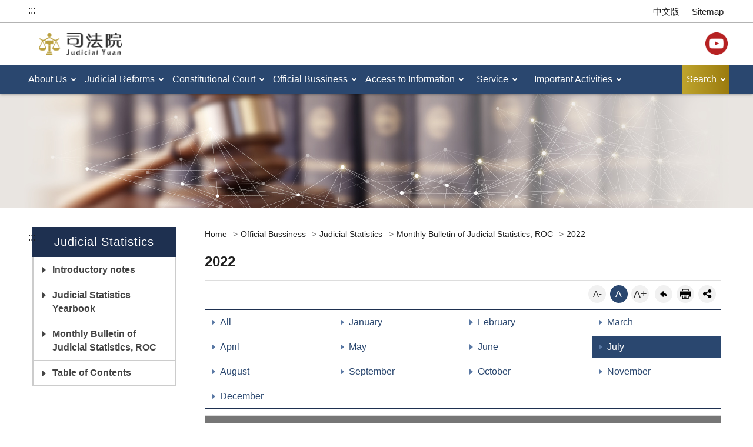

--- FILE ---
content_type: text/html; charset=utf-8
request_url: https://www.judicial.gov.tw/en/lp-2186-2-xCat-07-1-20.html
body_size: 46309
content:
<!DOCTYPE html><html lang="en" class="no-js">
  <head>
    <meta http-equiv="Content-Type" content="text/html; charset=utf-8">
    <meta http-equiv="X-UA-Compatible" content="IE=edge">
    <meta name="viewport" content="width=device-width, initial-scale=1">
    <meta name="buildtime" content="39.1229050102.00.07">
    <meta property="og:type" content="website">
    <meta property="og:title" content="Judicial-Official Bussiness-Judicial Statistics-Monthly Bulletin of Judicial Statistics, ROC-2022">
    <meta property="og:url" content="https://www.judicial.gov.tw/en/lp-2186-2.html">
    <meta property="og:site_name" content="Judicial">
    <meta property="og:description" content="Judicial-Official Bussiness-Judicial Statistics-Monthly Bulletin of Judicial Statistics, ROC-2022">
    <meta property="og:image" content="https://www.judicial.gov.tw/Styles/Unit002/images/favicon.png"><!-- Global site tag (gtag.js) - Google Analytics -->
<script async src="https://www.googletagmanager.com/gtag/js?id=UA-153996601-1"></script>
<script>
  window.dataLayer = window.dataLayer || [];
  function gtag(){dataLayer.push(arguments);}
  gtag('js', new Date());

  gtag('config', 'UA-153996601-1');
</script>
		<!-- Facebook Pixel Code -->
<script>
  !function(f,b,e,v,n,t,s)
  {if(f.fbq)return;n=f.fbq=function(){n.callMethod?
  n.callMethod.apply(n,arguments):n.queue.push(arguments)};
  if(!f._fbq)f._fbq=n;n.push=n;n.loaded=!0;n.version='2.0';
  n.queue=[];t=b.createElement(e);t.async=!0;
  t.src=v;s=b.getElementsByTagName(e)[0];
  s.parentNode.insertBefore(t,s)}(window, document,'script',
  'https://connect.facebook.net/en_US/fbevents.js');
  fbq('init', '655662201668451');
  fbq('track', 'PageView');
</script>
<!-- End Facebook Pixel Code -->

<!-- LINE Tag Base Code -->
<!-- Do Not Modify -->
<script>
(function(g,d,o){
  g._ltq=g._ltq||[];g._lt=g._lt||function(){g._ltq.push(arguments)};
  var h=location.protocol==='https:'?'https://d.line-scdn.net':'http://d.line-cdn.net';
  var s=d.createElement('script');s.async=1;
  s.src=o||h+'/n/line_tag/public/release/v1/lt.js';
  var t=d.getElementsByTagName('script')[0];t.parentNode.insertBefore(s,t);
    })(window, document);
_lt('init', {
  customerType: 'lap',
  tagId: '4d3215a4-c8bd-4c41-9c2b-d7342f401e14'
});
_lt('send', 'pv', ['4d3215a4-c8bd-4c41-9c2b-d7342f401e14']);
</script>
<!-- End LINE Tag Base Code -->
<title>Judicial-Official Bussiness-Judicial Statistics-Monthly Bulletin of Judicial Statistics, ROC-2022</title><script src="/Styles/Unit002/js/jquery-3.6.1.min.js"></script>
		<!-- HTML5 Shim and Respond.js IE8 support of HTML5 elements and media queries -->
		<!-- WARNING: Respond.js doesn't work if you view the page via file:// -->
		<!--[if lt IE 9]>
			<script src="https://oss.maxcdn.com/libs/html5shiv/3.7.0/html5shiv.js"></script>
			<script src="https://oss.maxcdn.com/libs/respond.js/1.4.2/respond.min.js"></script>
		<![endif]-->
		<link rel="stylesheet" type="text/css" href="/Styles/Unit002/vendor/slick/slick.css">
    <link rel="stylesheet" type="text/css" href="/Styles/Unit002/vendor/slick/slick-theme.css">
    <link rel="stylesheet" type="text/css" href="/Styles/Unit002/css/judicial_en.css">
    <link rel="icon" type="image/ico" href="/Styles/Unit002/images/favicon.ico">
    <style type="text/css">@media print { a[href]:after { content: none !important; } } </style>
  </head>
  <body><a class="goCenter" href="#center" tabindex="1">Link to Content Area</a><div class="wrapper">
		<noscript><img alt="facebook" height="1" width="1" style="display:none" src="https://www.facebook.com/tr?id=655662201668451&ev=PageView&noscript=1"/></noscript>
		<noscript><img alt="line" height="1" width="1" style="display:none" src="https://tr.line.me/tag.gif?c_t=lap&t_id=4d3215a4-c8bd-4c41-9c2b-d7342f401e14&e=pv&noscript=1" /></noscript>
		<header class="header"><div class="container"><a class="accesskey" href="#aU" id="aU" accesskey="U" tabindex="2" title="Judicial">:::</a><nav class="navigation"><ul>
              <li><a href="mp-1.html">中文版</a></li>
              <li><a href="sitemap-2.html">Sitemap</a></li>
            </ul></nav><h1><a href="mp-2.html" title="Judicial"><img src="/Styles/Unit002/images/logo.png" alt="Judicial-LOGO"></a></h1>
          <div class="header_share">
            <ul>
              <li><a target="_blank" rel="noreferrer noopener" title="(open in new window)" class="youtube" href="https://www.youtube.com/user/JudicialYuan/featured">YouTube</a></li>
            </ul>
          </div><nav class="menu"><ul>
              <li><a href="/en/np-1580-2.html">About Us</a><div class="megamenu">
                  <div class="menu_2nd">
                    <ul>
                      <li><a href="/en/np-1585-2.html">History</a></li>
                      <li><a href="/en/np-1588-2.html">Introduction</a></li>
                      <li><a href="/en/np-1589-2.html">Principal Officers</a></li>
                      <li><a href="/en/np-1668-2.html">Organization Chart</a></li>
                      <li><a href="/en/lp-1669-2.html">Policy Plan</a></li>
                      <li><a href="/en/np-1670-2.html">Public Transportation</a></li>
                    </ul>
                  </div>
                </div>
              </li>
              <li><a href="/en/np-1584-2.html">Judicial Reforms</a><div class="megamenu">
                  <div class="menu_2nd">
                    <ul>
                      <li><a href="/en/lp-1616-2.html">President’s Speeches & Visions</a></li>
                      <li><a href="/en/np-1617-2.html">Open Letter</a></li>
                      <li><a href="/en/lp-2054-2.html">Results in Brief</a></li>
                    </ul>
                  </div>
                </div>
              </li>
              <li><a href="/en/np-2080-2.html">Constitutional Court</a><div class="megamenu">
                  <div class="menu_2nd">
                    <ul>
                      <li><a target="_blank" rel="noreferrer noopener" title="(open in new window)" href="https://cons.judicial.gov.tw/en/docdata.aspx?fid=2147">Justices</a></li>
                      <li><a target="_blank" rel="noreferrer noopener" title="(open in new window)" href="https://cons.judicial.gov.tw/en/docdata.aspx?fid=2170">Interpretations and Decisions</a></li>
                      <li><a href="/en/np-2083-2.html">Latest Development</a></li>
                      <li><a target="_blank" rel="noreferrer noopener" title="(open in new window)" href="https://cons.judicial.gov.tw/en/index.aspx">Constitutional Court Website</a></li>
                    </ul>
                  </div>
                </div>
              </li>
              <li><a href="/en/np-1581-2.html">Official Bussiness</a><div class="megamenu">
                  <div class="menu_2nd">
                    <ul>
                      <li><a target="_blank" rel="noreferrer noopener" title="(open in new window)" href="http://cons.judicial.gov.tw/jcc/en-us">Constitutional Interpretation</a></li>
                      <li><a href="/en/np-2061-2.html">Civil</a></li>
                      <li><a href="/en/np-2057-2.html">ADR(Alternative Dispute Resolution)</a></li>
                      <li><a href="/en/np-1597-2.html">Labor Affairs</a></li>
                      <li><a href="/en/np-1598-2.html">Family Affairs</a></li>
                      <li><a href="/en/np-1599-2.html">Juvenile Affairs</a></li>
                      <li><a href="/en/lp-1600-2.html">Criminal Affairs</a></li>
                      <li><a href="/en/np-1601-2.html">Civil Participation in Trials</a></li>
                      <li><a href="/en/np-1602-2.html">Administrative Litigation</a></li>
                      <li><a href="/en/np-1603-2.html">Intellectual Property</a></li>
                      <li><a href="/en/np-1604-2.html">Grand Chamber</a></li>
                      <li><a href="/en/np-1605-2.html">Disciplinary Sanction of Functionaries</a></li>
                      <li><a href="/en/np-1608-2.html">Notarization</a></li>
                      <li><a href="/en/lp-2060-2.html">E-Justice</a></li>
                      <li><a href="/en/lp-1609-2.html">Judicial Accounting</a></li>
                      <li><a href="/en/np-1760-2.html">Judicial Statistics</a></li>
                    </ul>
                  </div>
                </div>
              </li>
              <li><a href="/en/np-1582-2.html">Access to Information</a><div class="megamenu">
                  <div class="menu_2nd">
                    <ul>
                      <li><a href="https://legal.judicial.gov.tw/LAWENG/default.aspx">Database</a></li>
                      <li><a href="/en/lp-1612-2.html">Bilingual Glossary</a></li>
                    </ul>
                  </div>
                </div>
              </li>
              <li><a href="/en/np-1583-2.html">Service</a><div class="megamenu">
                  <div class="menu_2nd">
                    <ul>
                      <li><a href="/en/np-1613-2.html">Understanding the Courts</a></li>
                      <li><a href="/en/np-1614-2.html">Joint Service Center</a></li>
                      <li><a href="/en/np-1615-2.html">Legal Aid</a></li>
                      <li><a href="/en/lp-2064-2.html">Laws and Agreements of Mutual Legal Assistance</a></li>
                      <li><a href="/en/lp-1978-2.html">Notice of Litigation for Foreigners and the People of the Mainland Area</a></li>
                      <li><a href="/en/np-2065-2.html">Translated Materials</a></li>
                    </ul>
                  </div>
                </div>
              </li>
              <li><a href="/en/np-2050-2.html">Important Activities</a><div class="megamenu">
                  <div class="menu_2nd">
                    <ul>
                      <li><a href="/en/lp-2051-2.html">International Exchanges</a></li>
                      <li><a href="/en/lp-2073-2.html">Domestic Activities</a></li>
                    </ul>
                  </div>
                </div>
              </li>
              <li><a href="#" title="Search">Search</a><div class="megamenu">
                  <h2 class="menuTitle">Search</h2>
                  <div class="search">
                    <form class="form_inline" action="/en/sp-search-2.html">
                      <div class="form_grp"><label for="Query">Search</label><input name="Query" id="Query" type="text" placeholder="Enter Keywords" accesskey="S" autocomplete="off"></div>
                      <div class="btn_grp"><input name="btnSearch" id="btnSearch" type="submit" title="Search" value="Search"></div>
                    </form>
                    <div class="keywordHot">
                      <ul>
                        <li><a id="keywordHot_1" href="javascript:search($('#keywordHot_1').text());" title="ADR">ADR</a></li>
                      </ul>
                    </div>
                  </div>
                </div><script>
				function search(value){
					window.location.href = "/en/sp-search-2.html?Query=" + encodeURIComponent(value);
				};
				$(".icon-search").click(function(){
					if($("#Query").val() != ""){
						search($("#Query").val());
					}
				});
				$("#btnSearch").click(function(e){
					e.preventDefault();
					if($("#Query").val() != ""){
						search($("#Query").val());
					}
				});
				$("#Query").keypress(function (e) {
					if( e.which == 13) {
						e.preventDefault();
						$("#btnSearch").click();
					}
				});
				$("#qStr").click(function (e) {
					if( $(this).val()=="全站搜尋") {
						$(this).val("");
					}
				});
			</script><noscript>Your browser does not support or has disabled JavaScript, please press Ctrl + (+) or Ctrl + (-) to increase or decrease the font size as required. And if you want to print, please press Ctrl + P. Your browser does not support script syntax. Please click on sitemap to view the website. <a title="Sitemap" href="sitemap-2.html">Sitemap</a></noscript>
              </li>
            </ul></nav></div></header><div id="center" class="main innerpage">
        <div class="container"><a class="accesskey" href="#aC" id="aC" accesskey="C" title="Content Area">:::</a><div class="left_block"><nav><h2 class="left_title">Judicial Statistics</h2>
              <ul>
                <li><a href="/en/np-1805-2.html">Introductory notes</a></li>
                <li><a href="javascript:;">Judicial Statistics Yearbook</a><ul>
                    <li><a href="/en/lp-2397-2.html">Yearbook 2024</a></li>
                    <li><a href="/en/lp-2381-2.html">Yearbook 2023</a></li>
                    <li><a href="/en/lp-2272-2.html">Yearbook 2022</a></li>
                    <li><a href="/en/lp-2206-2.html">Yearbook 2021</a></li>
                    <li><a href="/en/lp-1994-2.html">Yearbook 2020</a></li>
                    <li><a href="/en/lp-1919-2.html">Yearbook 2019</a></li>
                    <li><a href="/en/lp-1836-2.html">Yearbook 2018</a></li>
                    <li><a href="/en/lp-1841-2.html">Yearbook 2017</a></li>
                    <li><a href="/en/lp-1842-2.html">Yearbook 2016</a></li>
                    <li><a href="/en/lp-1843-2.html">Yearbook 2015</a></li>
                    <li><a href="/en/lp-1845-2.html">Yearbook 2014</a></li>
                    <li><a href="/en/lp-1879-2.html">Yearbook 2013</a></li>
                    <li><a href="/en/lp-1880-2.html">Yearbook 2012</a></li>
                    <li><a href="/en/lp-1881-2.html">Yearbook 2011</a></li>
                    <li><a href="/en/lp-1882-2.html">Yearbook 2010</a></li>
                    <li><a href="/en/lp-1883-2.html">Yearbook 2009</a></li>
                    <li><a href="/en/lp-1884-2.html">Yearbook 2008</a></li>
                    <li><a href="/en/lp-1885-2.html">Yearbook 2007</a></li>
                    <li><a href="/en/lp-1886-2.html">Yearbook 2006</a></li>
                    <li><a href="/en/lp-1895-2.html">Yearbook 2005</a></li>
                    <li><a href="/en/lp-1896-2.html">Yearbook 2004</a></li>
                  </ul>
                </li>
                <li><a href="javascript:;">Monthly Bulletin of Judicial Statistics, ROC</a><ul>
                    <li><a href="/en/lp-2396-2.html">2025</a></li>
                    <li><a href="/en/lp-2380-2.html">2024</a></li>
                    <li><a href="/en/lp-2271-2.html">2023</a></li>
                    <li><a href="/en/lp-2186-2.html">2022</a></li>
                    <li><a href="/en/lp-2096-2.html">2021</a></li>
                    <li><a href="/en/lp-1950-2.html">2020</a></li>
                    <li><a href="/en/lp-1850-2.html">2019</a></li>
                    <li><a href="/en/lp-1851-2.html">2018</a></li>
                    <li><a href="/en/lp-1852-2.html">2017</a></li>
                    <li><a href="/en/lp-1853-2.html">2016</a></li>
                    <li><a href="/en/lp-1854-2.html">2015</a></li>
                    <li><a href="/en/lp-1855-2.html">2014</a></li>
                    <li><a href="/en/lp-1856-2.html">2013</a></li>
                    <li><a href="/en/lp-1857-2.html">2012</a></li>
                    <li><a href="/en/lp-1858-2.html">2011</a></li>
                    <li><a href="/en/lp-1859-2.html">2010</a></li>
                    <li><a href="/en/lp-1860-2.html">2009</a></li>
                    <li><a href="/en/lp-1861-2.html">2008</a></li>
                    <li><a href="/en/lp-1862-2.html">2007</a></li>
                    <li><a href="/en/lp-1863-2.html">2006</a></li>
                    <li><a href="/en/lp-1864-2.html">2005</a></li>
                    <li><a href="/en/lp-1865-2.html">2004</a></li>
                    <li><a href="/en/lp-1866-2.html">2003</a></li>
                    <li><a href="/en/lp-1867-2.html">2002</a></li>
                    <li><a href="/en/lp-1868-2.html">2001</a></li>
                    <li><a href="/en/lp-1869-2.html">2000</a></li>
                    <li><a href="/en/lp-1870-2.html">1999</a></li>
                    <li><a href="/en/lp-1871-2.html">1998</a></li>
                  </ul>
                </li>
                <li><a href="/en/lp-1807-2.html">Table of Contents</a></li>
              </ul></nav></div>
          <div class="content_block">
            <div class="breadcrumb">
              <ul>
                <li><a title="Home" href="mp-2.html">
						Home
					</a></li>
                <li><a title="Official Bussiness" href="np-1581-2.html">Official Bussiness</a></li>
                <li><a title="Judicial Statistics" href="np-1760-2.html">Judicial Statistics</a></li>
                <li><a title="Monthly Bulletin of Judicial Statistics, ROC" href="np-1849-2.html">Monthly Bulletin of Judicial Statistics, ROC</a></li>
                <li><a title="2022" href="np-2186-2.html">2022</a></li>
              </ul>
            </div>
            <h2 class="title">2022</h2>
            <div class="function_panel">
              <div class="font_size">
                <ul>
                  <li><a href="#" title="small size" class="small">A-</a></li>
                  <li><a href="#" title="medium size" class="medium">A</a></li>
                  <li><a href="#" title="large size" class="large">A+</a></li>
                </ul>
              </div>
              <div class="function">
                <ul>
                  <li class="back"><a href="javascript:history.back()" title="back">back</a></li>
                  <li class="print"><a href="javascript:window.scrollTo(0,0);window.print();" title="print">print</a></li>
                </ul>
              </div>
              <div class="share"><script>
			function FBShare(link) {
				window.open("http://www.facebook.com/sharer.php?u=" + encodeURIComponent(link) + "&t=" + encodeURIComponent(document.title) ,'FBLIKE',config='height=500,width=500');
			}
			function TwitterShare(link) {
				window.open("https://twitter.com/share?url=" + encodeURIComponent(link) ,'Twitter',config='height=500,width=500');
			}
			function PlurkShare(link) {
				window.open("http://www.plurk.com/?qualifier=shares&status=" + encodeURIComponent(link)  ,'Plurk',config='height=600,width=600');
			}
			function LineShare(link) {
				window.open("http://line.naver.jp/R/msg/text/" + encodeURIComponent(document.title) + " :: " + encodeURIComponent(link) ,'Line',config='height=500,width=500');
			}
			function CpShare(link) {
				window.location.href = link.replace("cp-", "sp-forward-");
			}
		</script><ul>
                  <li><a href="javascript:FBShare($(location).attr('href'));" title="Facebook(open in new window)"><img src="/Styles/Unit002/images/basic/icon_facebook.png" alt="facebook"></a></li>
                  <li><a href="javascript:TwitterShare($(location).attr('href'));" title="Twitter(open in new window)"><img src="/Styles/Unit002/images/basic/icon_twitter.png" alt="twitter"></a></li>
                  <li><a href="javascript:LineShare($(location).attr('href'));" title="Line(open in new window)"><img src="/Styles/Unit002/images/basic/icon_line.png" alt="line"></a></li>
                  <li><a href="javascript:PlurkShare($(location).attr('href'));" title="plurk(open in new window)"><img src="/Styles/Unit002/images/basic/icon_plurk.png" alt="plurk"></a></li>
                </ul>
              </div>
            </div><section class="lp"><div class="category col4">
                <ul>
                  <li><a href="lp-2186-2.html" title="All">All</a></li>
                  <li><a href="lp-2186-2-xCat-01.html" title="January">January</a></li>
                  <li><a href="lp-2186-2-xCat-02.html" title="February">February</a></li>
                  <li><a href="lp-2186-2-xCat-03.html" title="March">March</a></li>
                  <li><a href="lp-2186-2-xCat-04.html" title="April">April</a></li>
                  <li><a href="lp-2186-2-xCat-05.html" title="May">May</a></li>
                  <li><a href="lp-2186-2-xCat-06.html" title="June">June</a></li>
                  <li><a class="active" href="lp-2186-2-xCat-07.html" title="July">July</a></li>
                  <li><a href="lp-2186-2-xCat-08.html" title="August">August</a></li>
                  <li><a href="lp-2186-2-xCat-09.html" title="September">September</a></li>
                  <li><a href="lp-2186-2-xCat-10.html" title="October">October</a></li>
                  <li><a href="lp-2186-2-xCat-11.html" title="November">November</a></li>
                  <li><a href="lp-2186-2-xCat-12.html" title="December">December</a></li>
                </ul>
              </div>
              <div class="table_list">
                <table class="table_sprite table_hover">
                  <thead>
                    <tr>
                      <th>No.</th>
                      <th>Title</th>
                      <th>Month</th>
                      <th>Download</th>
                    </tr>
                  </thead>
                  <tbody>
                    <tr>
                      <td class="num nowrap" data-title="No.">1</td>
                      <td data-title="Title"><span>Summary of Filings in the Judicial Yuan & Its Subordinate Organs - by Year</span></td>
                      <td data-title="Month"><span>July</span></td>
                      <td class="" data-title="Download"><a class="pdf" title="Summary of Filings in the Judicial Yuan & Its Subordinate Organs - by Year-July.PDF(File Download)" href="https://www.judicial.gov.tw/en/dl-163590-b96739e728554563b494cceda1d4316d.html">PDF</a><a class="odt" title="Summary of Filings in the Judicial Yuan & Its Subordinate Organs - by Year-July.ODT(File Download)" href="https://www.judicial.gov.tw/en/dl-163591-35491638a0e44b67af0cc03d8daab86e.html">ODT</a></td>
                    </tr>
                    <tr>
                      <td class="num nowrap" data-title="No.">2</td>
                      <td data-title="Title"><span>Summary of Filings Cases in the Judicial Yuan & Its Subordinate Organs – by Organs</span></td>
                      <td data-title="Month"><span>July</span></td>
                      <td class="" data-title="Download"><a class="pdf" title="Summary of Filings Cases in the Judicial Yuan & Its Subordinate Organs – by Organs-July.PDF(File Download)" href="https://www.judicial.gov.tw/en/dl-163592-1d129a5d6ca6491e9205c8d3ab003daa.html">PDF</a><a class="odt" title="Summary of Filings Cases in the Judicial Yuan & Its Subordinate Organs – by Organs-July.ODT(File Download)" href="https://www.judicial.gov.tw/en/dl-163593-bf700a83e41442b39a51f96daf9a5d5e.html">ODT</a></td>
                    </tr>
                    <tr>
                      <td class="num nowrap" data-title="No.">3</td>
                      <td data-title="Title"><span>State of Filings and Dispositions in Constitutional Court</span></td>
                      <td data-title="Month"><span>July</span></td>
                      <td class="" data-title="Download"><a class="pdf" title="State of Filings and Dispositions in Constitutional Court-July.PDF(File Download)" href="https://www.judicial.gov.tw/en/dl-163594-328d35dbd12741baa7e92fb8f0a602d4.html">PDF</a><a class="odt" title="State of Filings and Dispositions in Constitutional Court-July.ODT(File Download)" href="https://www.judicial.gov.tw/en/dl-163595-b324c4aece0c4c8792e05d37d1aa01db.html">ODT</a></td>
                    </tr>
                    <tr>
                      <td class="num nowrap" data-title="No.">4</td>
                      <td data-title="Title"><span>State of Filings and Dispositions of Private Citizen's Petition Cases in the Judicial Yuan</span></td>
                      <td data-title="Month"><span>July</span></td>
                      <td class="" data-title="Download"><a class="pdf" title="State of Filings and Dispositions of Private Citizen's Petition Cases in the Judicial Yuan-July.PDF(File Download)" href="https://www.judicial.gov.tw/en/dl-163596-0fec0eebda2f4a2d99239ae785501d54.html">PDF</a><a class="odt" title="State of Filings and Dispositions of Private Citizen's Petition Cases in the Judicial Yuan-July.ODT(File Download)" href="https://www.judicial.gov.tw/en/dl-163597-49cf4088d8cc4c27b75cd59e97e1f450.html">ODT</a></td>
                    </tr>
                    <tr>
                      <td class="num nowrap" data-title="No.">5</td>
                      <td data-title="Title"><span>Summary of Civil Cases Handled by the Supreme Court</span></td>
                      <td data-title="Month"><span>July</span></td>
                      <td class="" data-title="Download"><a class="pdf" title="Summary of Civil Cases Handled by the Supreme Court-July.PDF(File Download)" href="https://www.judicial.gov.tw/en/dl-163598-d8725cc6de2446618d04efc38baa0d29.html">PDF</a><a class="odt" title="Summary of Civil Cases Handled by the Supreme Court-July.ODT(File Download)" href="https://www.judicial.gov.tw/en/dl-163599-24238fe17d3b4c5cbc0302cb988d202a.html">ODT</a></td>
                    </tr>
                    <tr>
                      <td class="num nowrap" data-title="No.">6</td>
                      <td data-title="Title"><span>State of Civil Appeal Cases Terminated by the Supreme Court</span></td>
                      <td data-title="Month"><span>July</span></td>
                      <td class="" data-title="Download"><a class="pdf" title="State of Civil Appeal Cases Terminated by the Supreme Court-July.PDF(File Download)" href="https://www.judicial.gov.tw/en/dl-163600-b2867ea804aa4ef89b6d84b46966b9b1.html">PDF</a><a class="odt" title="State of Civil Appeal Cases Terminated by the Supreme Court-July.ODT(File Download)" href="https://www.judicial.gov.tw/en/dl-163601-5a64e1442e804c56883d982fec5a068b.html">ODT</a></td>
                    </tr>
                    <tr>
                      <td class="num nowrap" data-title="No.">7</td>
                      <td data-title="Title"><span>Summary of Criminal Cases Handled by the Supreme Court</span></td>
                      <td data-title="Month"><span>July</span></td>
                      <td class="" data-title="Download"><a class="pdf" title="Summary of Criminal Cases Handled by the Supreme Court-July.PDF(File Download)" href="https://www.judicial.gov.tw/en/dl-163602-6b2806ba3abe40aea680cc9d272288cb.html">PDF</a><a class="odt" title="Summary of Criminal Cases Handled by the Supreme Court-July.ODT(File Download)" href="https://www.judicial.gov.tw/en/dl-163603-2557f0f9eb8e4b189febbda06f3d459a.html">ODT</a></td>
                    </tr>
                    <tr>
                      <td class="num nowrap" data-title="No.">8</td>
                      <td data-title="Title"><span>State of Criminal Appeal Cases Terminated by the Supreme Court</span></td>
                      <td data-title="Month"><span>July</span></td>
                      <td class="" data-title="Download"><a class="pdf" title="State of Criminal Appeal Cases Terminated by the Supreme Court-July.PDF(File Download)" href="https://www.judicial.gov.tw/en/dl-163604-3dc28c05f8f84df0838198b75bdab88c.html">PDF</a><a class="odt" title="State of Criminal Appeal Cases Terminated by the Supreme Court-July.ODT(File Download)" href="https://www.judicial.gov.tw/en/dl-163605-df03dce41aaa4eab8ce2aba181f1b7e2.html">ODT</a></td>
                    </tr>
                    <tr>
                      <td class="num nowrap" data-title="No.">9</td>
                      <td data-title="Title"><span>Summary of Administrative Cases Handled by the Supreme Administrative Court</span></td>
                      <td data-title="Month"><span>July</span></td>
                      <td class="" data-title="Download"><a class="pdf" title="Summary of Administrative Cases Handled by the Supreme Administrative Court-July.PDF(File Download)" href="https://www.judicial.gov.tw/en/dl-163606-cda2f8d2d7484d3c87936d2b8b0008bc.html">PDF</a><a class="odt" title="Summary of Administrative Cases Handled by the Supreme Administrative Court-July.ODT(File Download)" href="https://www.judicial.gov.tw/en/dl-163607-de3faa6ede744682aedf37473fae9edb.html">ODT</a></td>
                    </tr>
                    <tr>
                      <td class="num nowrap" data-title="No.">10</td>
                      <td data-title="Title"><span>State of Administrative Appeal Cases Terminated by the Supreme Administrative Court</span></td>
                      <td data-title="Month"><span>July</span></td>
                      <td class="" data-title="Download"><a class="pdf" title="State of Administrative Appeal Cases Terminated by the Supreme Administrative Court-July.PDF(File Download)" href="https://www.judicial.gov.tw/en/dl-163608-7582d9994a664ac4bd47fa135a72b7f0.html">PDF</a><a class="odt" title="State of Administrative Appeal Cases Terminated by the Supreme Administrative Court-July.ODT(File Download)" href="https://www.judicial.gov.tw/en/dl-163609-03fd592990414f78b7602e26c675896d.html">ODT</a></td>
                    </tr>
                    <tr>
                      <td class="num nowrap" data-title="No.">11</td>
                      <td data-title="Title"><span>Summary of Administrative Cases Handled by the High Administrative Courts</span></td>
                      <td data-title="Month"><span>July</span></td>
                      <td class="" data-title="Download"><a class="pdf" title="Summary of Administrative Cases Handled by the High Administrative Courts-July.PDF(File Download)" href="https://www.judicial.gov.tw/en/dl-163610-19abebb8efcf4ead88665f5fe365c75c.html">PDF</a><a class="odt" title="Summary of Administrative Cases Handled by the High Administrative Courts-July.ODT(File Download)" href="https://www.judicial.gov.tw/en/dl-163611-f9f49e730571499a9b9c7d4c5e4838e3.html">ODT</a></td>
                    </tr>
                    <tr>
                      <td class="num nowrap" data-title="No.">12</td>
                      <td data-title="Title"><span>State of Administrative Cases of the First Instance Terminated by the High Administrative Courts</span></td>
                      <td data-title="Month"><span>July</span></td>
                      <td class="" data-title="Download"><a class="pdf" title="State of Administrative Cases of the First Instance Terminated by the High Administrative Courts-July.PDF(File Download)" href="https://www.judicial.gov.tw/en/dl-163612-e39af5edf3274a45aac0937b4231f1bb.html">PDF</a><a class="odt" title="State of Administrative Cases of the First Instance Terminated by the High Administrative Courts-July.ODT(File Download)" href="https://www.judicial.gov.tw/en/dl-163613-5d5f941f0a5c49e7aa441b35361bac92.html">ODT</a></td>
                    </tr>
                    <tr>
                      <td class="num nowrap" data-title="No.">13</td>
                      <td data-title="Title"><span>Summary of Trial Cases Handled by Disciplinary Court</span></td>
                      <td data-title="Month"><span>July</span></td>
                      <td class="" data-title="Download"><a class="pdf" title="Summary of Trial Cases Handled by Disciplinary Court-July.PDF(File Download)" href="https://www.judicial.gov.tw/en/dl-163614-cf8ec0074fc04f3db4c24d54cb2dfe39.html">PDF</a><a class="odt" title="Summary of Trial Cases Handled by Disciplinary Court-July.ODT(File Download)" href="https://www.judicial.gov.tw/en/dl-163615-9ea81cff9808443b80b1afa226881c97.html">ODT</a></td>
                    </tr>
                    <tr>
                      <td class="num nowrap" data-title="No.">14</td>
                      <td data-title="Title"><span>State of Filing and Disposition of the first instance of the Disciplinary Chamber in the Disciplinary Court</span></td>
                      <td data-title="Month"><span>July</span></td>
                      <td class="" data-title="Download"><a class="pdf" title="State of Filing and Disposition of the first instance of the Disciplinary Chamber in the Disciplinary Court-July.PDF(File Download)" href="https://www.judicial.gov.tw/en/dl-163616-6f6b76222ca04354878659a4e171ddd4.html">PDF</a><a class="odt" title="State of Filing and Disposition of the first instance of the Disciplinary Chamber in the Disciplinary Court-July.ODT(File Download)" href="https://www.judicial.gov.tw/en/dl-163617-eccd84a67b5046c1a7e7d3bcceda5c1b.html">ODT</a></td>
                    </tr>
                    <tr>
                      <td class="num nowrap" data-title="No.">15</td>
                      <td data-title="Title"><span>State of Filings and Dispositions of Retrial Cases in Disciplinary Court</span></td>
                      <td data-title="Month"><span>July</span></td>
                      <td class="" data-title="Download"><a class="pdf" title="State of Filings and Dispositions of Retrial Cases in Disciplinary Court-July.PDF(File Download)" href="https://www.judicial.gov.tw/en/dl-163618-1494e7e6c76c496a8ab2a581112f41e1.html">PDF</a><a class="odt" title="State of Filings and Dispositions of Retrial Cases in Disciplinary Court-July.ODT(File Download)" href="https://www.judicial.gov.tw/en/dl-163619-ce41e12faa284a00bb0c681225f2ce74.html">ODT</a></td>
                    </tr>
                    <tr>
                      <td class="num nowrap" data-title="No.">16</td>
                      <td data-title="Title"><span>Summary of Cases Handled by the Intellectual Property and Commercial Court</span></td>
                      <td data-title="Month"><span>July</span></td>
                      <td class="" data-title="Download"><a class="pdf" title="Summary of Cases Handled by the Intellectual Property and Commercial Court-July.PDF(File Download)" href="https://www.judicial.gov.tw/en/dl-163620-b132126e7f0f4338867746b6b5e037b4.html">PDF</a><a class="odt" title="Summary of Cases Handled by the Intellectual Property and Commercial Court-July.ODT(File Download)" href="https://www.judicial.gov.tw/en/dl-163621-c9f8c449e6a8404d981520ca733a23a4.html">ODT</a></td>
                    </tr>
                    <tr>
                      <td class="num nowrap" data-title="No.">17</td>
                      <td data-title="Title"><span>Type of Cases Terminated Handled by the Intellectual Property and Commercial Court</span></td>
                      <td data-title="Month"><span>July</span></td>
                      <td class="" data-title="Download"><a class="pdf" title="Type of Cases Terminated Handled by the Intellectual Property and Commercial Court-July.PDF(File Download)" href="https://www.judicial.gov.tw/en/dl-163622-4ff86acf168847399ba7edea1f59ce23.html">PDF</a><a class="odt" title="Type of Cases Terminated Handled by the Intellectual Property and Commercial Court-July.ODT(File Download)" href="https://www.judicial.gov.tw/en/dl-163623-c8fb561eb95747aab3397633df537240.html">ODT</a></td>
                    </tr>
                    <tr>
                      <td class="num nowrap" data-title="No.">18</td>
                      <td data-title="Title"><span>Summary of Civil Cases Handled by the High Courts and Their Branches</span></td>
                      <td data-title="Month"><span>July</span></td>
                      <td class="" data-title="Download"><a class="pdf" title="Summary of Civil Cases Handled by the High Courts and Their Branches-July.PDF(File Download)" href="https://www.judicial.gov.tw/en/dl-163624-5eed4d7110804221823656b92a2020eb.html">PDF</a><a class="odt" title="Summary of Civil Cases Handled by the High Courts and Their Branches-July.ODT(File Download)" href="https://www.judicial.gov.tw/en/dl-163625-719663fcd1794d32804d8066f4e38123.html">ODT</a></td>
                    </tr>
                    <tr>
                      <td class="num nowrap" data-title="No.">19</td>
                      <td data-title="Title"><span>Civil Cases Terminated by the High Courts and Their Branches</span></td>
                      <td data-title="Month"><span>July</span></td>
                      <td class="" data-title="Download"><a class="pdf" title="Civil Cases Terminated by the High Courts and Their Branches-July.PDF(File Download)" href="https://www.judicial.gov.tw/en/dl-163626-7a99b8050f984007869498e23828a335.html">PDF</a><a class="odt" title="Civil Cases Terminated by the High Courts and Their Branches-July.ODT(File Download)" href="https://www.judicial.gov.tw/en/dl-163627-b58b67c00d4b4d23b6be8638c04ca4eb.html">ODT</a></td>
                    </tr>
                    <tr>
                      <td class="num nowrap" data-title="No.">20</td>
                      <td data-title="Title"><span>Summary of Criminal Cases Handled by the High Courts and Their Branches</span></td>
                      <td data-title="Month"><span>July</span></td>
                      <td class="" data-title="Download"><a class="pdf" title="Summary of Criminal Cases Handled by the High Courts and Their Branches-July.PDF(File Download)" href="https://www.judicial.gov.tw/en/dl-163628-c3150f368f844d5e8330bd5a9052bcd1.html">PDF</a><a class="odt" title="Summary of Criminal Cases Handled by the High Courts and Their Branches-July.ODT(File Download)" href="https://www.judicial.gov.tw/en/dl-163629-404bc6b66dee4d45b7a8394014b951d7.html">ODT</a></td>
                    </tr>
                  </tbody>
                </table>
              </div>
              <div class="pagination">
                <form id="PageSizeForm" class="form_inline" action="lp-2186-2-xCat-07-1-20.html">
                  <div class="total">Total <span>58</span> list items in <span>1/3</span> pages. Show 
			&nbsp;<a href="lp-2186-2-xCat-07-1-20.html" title="20" class="active">20</a>&nbsp;
			
			&nbsp;<a href="lp-2186-2-xCat-07-1-40.html" title="40">40</a>&nbsp;
			
			&nbsp;<a href="lp-2186-2-xCat-07-1-60.html" title="60">60</a>&nbsp;
			 records per page.</div><script>
					$("#PageSizeBtn").click(function(){
						window.location.href = 'lp-2186-2-xCat-07-1-' + $('#PageSize').val() + '.html';
					});
				</script></form>
                <ul class="page">
                  <li class="active"><a href="lp-2186-2-xCat-07-1-20.html" title="1">1</a></li>
                  <li><a href="lp-2186-2-xCat-07-2-20.html" title="2">2</a></li>
                  <li><a href="lp-2186-2-xCat-07-3-20.html" title="3">3</a></li>
                  <li class="next"><a title="Next" href="lp-2186-2-xCat-07-2-20.html">
							Next
						</a></li>
                  <li class="last"><a title="Last" href="lp-2186-2-xCat-07-3-20.html">
							Last
						</a></li>
                </ul>
              </div></section></div>
        </div>
      </div><section class="fatfooter"><button type="button" name="OPEN" class="btn btn-fatfooter close">OPEN</button><div class="container"><nav><ul>
              <li><a href="/en/np-1580-2.html">About Us</a><ul style="display:none;">
                  <li><a href="/en/np-1585-2.html">History</a></li>
                  <li><a href="/en/np-1588-2.html">Introduction</a></li>
                  <li><a href="/en/np-1589-2.html">Principal Officers</a></li>
                  <li><a href="/en/np-1668-2.html">Organization Chart</a></li>
                  <li><a href="/en/lp-1669-2.html">Policy Plan</a></li>
                  <li><a href="/en/np-1670-2.html">Public Transportation</a></li>
                </ul>
              </li>
              <li><a href="/en/np-1584-2.html">Judicial Reforms</a><ul style="display:none;">
                  <li><a href="/en/lp-1616-2.html">President’s Speeches & Visions</a></li>
                  <li><a href="/en/np-1617-2.html">Open Letter</a></li>
                  <li><a href="/en/lp-2054-2.html">Results in Brief</a></li>
                </ul>
              </li>
              <li><a href="/en/np-2080-2.html">Constitutional Court</a><ul style="display:none;">
                  <li><a target="_blank" rel="noreferrer noopener" title="(open in new window)" href="https://cons.judicial.gov.tw/en/docdata.aspx?fid=2147">Justices</a></li>
                  <li><a target="_blank" rel="noreferrer noopener" title="(open in new window)" href="https://cons.judicial.gov.tw/en/docdata.aspx?fid=2170">Interpretations and Decisions</a></li>
                  <li><a href="/en/np-2083-2.html">Latest Development</a></li>
                  <li><a target="_blank" rel="noreferrer noopener" title="(open in new window)" href="https://cons.judicial.gov.tw/en/index.aspx">Constitutional Court Website</a></li>
                </ul>
              </li>
              <li><a href="/en/np-1581-2.html">Official Bussiness</a><ul style="display:none;">
                  <li><a target="_blank" rel="noreferrer noopener" title="(open in new window)" href="http://cons.judicial.gov.tw/jcc/en-us">Constitutional Interpretation</a></li>
                  <li><a href="/en/np-2061-2.html">Civil</a></li>
                  <li><a href="/en/np-2057-2.html">ADR(Alternative Dispute Resolution)</a></li>
                  <li><a href="/en/np-1597-2.html">Labor Affairs</a></li>
                  <li><a href="/en/np-1598-2.html">Family Affairs</a></li>
                  <li><a href="/en/np-1599-2.html">Juvenile Affairs</a></li>
                  <li><a href="/en/lp-1600-2.html">Criminal Affairs</a></li>
                  <li><a href="/en/np-1601-2.html">Civil Participation in Trials</a></li>
                  <li><a href="/en/np-1602-2.html">Administrative Litigation</a></li>
                  <li><a href="/en/np-1603-2.html">Intellectual Property</a></li>
                  <li><a href="/en/np-1604-2.html">Grand Chamber</a></li>
                  <li><a href="/en/np-1605-2.html">Disciplinary Sanction of Functionaries</a></li>
                  <li><a href="/en/np-1608-2.html">Notarization</a></li>
                  <li><a href="/en/lp-2060-2.html">E-Justice</a></li>
                  <li><a href="/en/lp-1609-2.html">Judicial Accounting</a></li>
                  <li><a href="/en/np-1760-2.html">Judicial Statistics</a></li>
                </ul>
              </li>
              <li><a href="/en/np-1582-2.html">Access to Information</a><ul style="display:none;">
                  <li><a href="https://legal.judicial.gov.tw/LAWENG/default.aspx">Database</a></li>
                  <li><a href="/en/lp-1612-2.html">Bilingual Glossary</a></li>
                </ul>
              </li>
              <li><a href="/en/np-1583-2.html">Service</a><ul style="display:none;">
                  <li><a href="/en/np-1613-2.html">Understanding the Courts</a></li>
                  <li><a href="/en/np-1614-2.html">Joint Service Center</a></li>
                  <li><a href="/en/np-1615-2.html">Legal Aid</a></li>
                  <li><a href="/en/lp-2064-2.html">Laws and Agreements of Mutual Legal Assistance</a></li>
                  <li><a href="/en/lp-1978-2.html">Notice of Litigation for Foreigners and the People of the Mainland Area</a></li>
                  <li><a href="/en/np-2065-2.html">Translated Materials</a></li>
                </ul>
              </li>
              <li><a href="/en/np-2050-2.html">Important Activities</a><ul style="display:none;">
                  <li><a href="/en/lp-2051-2.html">International Exchanges</a></li>
                  <li><a href="/en/lp-2073-2.html">Domestic Activities</a></li>
                </ul>
              </li>
            </ul></nav></div></section><footer><div class="container"><a class="accesskey" href="#aZ" id="aZ" accesskey="Z" title="Footer Area">:::</a><div class="footer_logo"><img class="img-responsive" src="/Public/Images/201909/6321909041204a99dd.png" alt="司法院 Judicial Yuan"></div>
          <div class="footer_icon"><a target="_blank" rel="noreferrer noopener" title="(open in new window)" href="https://www.facebook.com/judicial.gov.tw/"><img src="/Public/Images/202004/354200417120327dd6_t.png" alt="facebook"></a><a target="_blank" rel="noreferrer noopener" title="(open in new window)" href="https://www.youtube.com/user/JudicialYuan/featured"><img src="/Public/Images/201909/84519090412088e848_t.png" alt="YouTube"></a><a href="https://page.line.me/qmm7458d"><img src="/Public/Images/201909/25019090412073fb82_t.png" alt="Line"></a><a href="https://www.judicial.gov.tw/tw/cp-1327-84701-eab68-1.html"><img src="/Public/Images/202005/3202005261817a2995_t.png" alt="司法信箱 Judicial mailbox"></a><a target="_blank" rel="noreferrer noopener" title="(open in new window)" href="https://accessibility.moda.gov.tw/Applications/Detail?category=20240730150227"><img src="/Public/Images/202002/27420021909191c53d_t.jpg" alt="通過AA檢測等級無障礙網頁檢測 Web Accessibilty Guidelines"></a></div>
          <div class="footer_info"><ul class="footer_link">
	<li><a href="/en/cp-1631-115325-45106-2.html">Privacy</a></li>
	<li><a href="/en/cp-1631-115325-45106-2.html">Information Security</a></li>
	<li><a href="/en/cp-1631-793366-6f7aa-2.html">Open Data Statement</a></li>
	<!--<li><a href="/en/cp-1631-793366-6f7aa-2.html">Open Data Statement</a> </li>--><!--li><a href="javascript:;">Open Data</a></li-->
</ul>

<p>100203 No. 124, Section 1, Chongqing South Road, Zhongzheng District, Taipei City, Taiwan (R.O.C.)　<br />
Phone: 02-23618577  <a href="">Public Transportation</a> <!--a href="">Office Hour</a--><span class="counter"> Visited：123456</span></p></div><script>$(".counter").html('Visited: 890856');</script></div></footer></div><a href="#aU" class="scrollToTop" title="Top">Top</a><script src="/Styles/Unit002/vendor/jquery.easing.min.js"></script><script src="/Styles/Unit002/vendor/slick/slick.min.js"></script><script src="/Styles/Unit002/vendor/slick/slick-lightbox.js"></script><script src="/Styles/Unit002/vendor/lazyload/lazyload.min.js"></script><script src="/Styles/Unit002/js/hyui.js"></script><script src="/Styles/Unit002/js/customize.js"></script></body>
</html>

--- FILE ---
content_type: text/css
request_url: https://www.judicial.gov.tw/Styles/Unit002/css/judicial_en.css
body_size: 234449
content:
html{font-family:sans-serif;-ms-text-size-adjust:100%;-webkit-text-size-adjust:100%}body{margin:0}article,aside,details,figcaption,figure,footer,header,hgroup,main,menu,nav,section,summary{display:block}audio,canvas,progress,video{display:inline-block;vertical-align:baseline}audio:not([controls]){display:none;height:0}[hidden],template{display:none}a{background-color:transparent}a:active,a:hover{outline:0}abbr[title]{border-bottom:1px dotted}b,strong{font-weight:bold}dfn{font-style:italic}h1{font-size:2em;margin:0.67em 0}mark{background:#ff0;color:#000}small{font-size:80%}sub,sup{font-size:75%;line-height:0;position:relative;vertical-align:baseline}sup{top:-0.5em}sub{bottom:-0.25em}img{border:0}svg:not(:root){overflow:hidden}figure{margin:1em 40px}hr{box-sizing:content-box;height:0}pre{overflow:auto}code,kbd,pre,samp{font-family:monospace, monospace;font-size:1em}button,input,optgroup,select,textarea{color:inherit;font:inherit;margin:0}button{overflow:visible}button,select{text-transform:none}button,html input[type="button"],input[type="reset"],input[type="submit"]{-webkit-appearance:button;cursor:pointer}button[disabled],html input[disabled]{cursor:default}button::-moz-focus-inner,input::-moz-focus-inner{border:0;padding:0}input{line-height:normal}input[type="checkbox"],input[type="radio"]{box-sizing:border-box;padding:0}input[type="number"]::-webkit-inner-spin-button,input[type="number"]::-webkit-outer-spin-button{height:auto}input[type="search"]{-webkit-appearance:textfield;box-sizing:content-box}input[type="search"]::-webkit-search-cancel-button,input[type="search"]::-webkit-search-decoration{-webkit-appearance:none}fieldset{border:1px solid #c0c0c0;margin:0 2px;padding:0.35em 0.625em 0.75em}legend{border:0;padding:0}textarea{overflow:auto}optgroup{font-weight:bold}table{border-collapse:collapse;border-spacing:0}td,th{padding:0}.divider,.divider-vertical,.tabSet,.header,.header .navigation,.search.m_search .keywordHot,.fatfooter,div.function,.pagination,.category,div.tag,.cp .info,.web_link,.sitemap,.slick-lightbox-slick-caption,.Syncing_slider{clear:both;zoom:1}.divider:before,.divider-vertical:before,.tabSet:before,.header:before,.header .navigation:before,.search.m_search .keywordHot:before,.fatfooter:before,div.function:before,.pagination:before,.category:before,div.tag:before,.cp .info:before,.web_link:before,.sitemap:before,.slick-lightbox-slick-caption:before,.Syncing_slider:before,.divider:after,.divider-vertical:after,.tabSet:after,.header:after,.header .navigation:after,.search.m_search .keywordHot:after,.fatfooter:after,div.function:after,.pagination:after,.category:after,div.tag:after,.cp .info:after,.web_link:after,.sitemap:after,.slick-lightbox-slick-caption:after,.Syncing_slider:after{content:"";display:table}.divider:after,.divider-vertical:after,.tabSet:after,.header:after,.header .navigation:after,.search.m_search .keywordHot:after,.fatfooter:after,div.function:after,.pagination:after,.category:after,div.tag:after,.cp .info:after,.web_link:after,.sitemap:after,.slick-lightbox-slick-caption:after,.Syncing_slider:after{clear:both}.row{margin-left:-15px;margin-right:-15px;clear:both;zoom:1}.row:before,.row:after{content:"";display:table}.row:after{clear:both}.row>div{box-sizing:border-box}.container{position:relative;margin-right:auto;margin-left:auto;padding-left:15px;padding-right:15px;clear:both;zoom:1}.container:before,.container:after{content:"";display:table}.container:after{clear:both}.pagination .page li.first a:before,.pagination .page li.first a:after,.pagination .page li.prev a:before,.pagination .page li.next a:before,.pagination .page li.last a:before,.pagination .page li.last a:after{content:" ";width:0;height:0;border-style:solid;border-width:6px 3px 0 3px;border-color:#666 transparent transparent transparent;display:inline-block;vertical-align:middle;margin-left:.5em}html{font-size:100%;line-height:1em}.vertical_rhythm{background-image:url('[data-uri]');background-size:100%;background-image:-webkit-gradient(linear, 50% 100%, 50% 0%, color-stop(5%, rgba(187,187,187,0.4)),color-stop(5%, rgba(187,187,187,0)));background-image:-moz-linear-gradient(bottom, rgba(187,187,187,0.4) 5%,rgba(187,187,187,0) 5%);background-image:-webkit-linear-gradient(bottom, rgba(187,187,187,0.4) 5%,rgba(187,187,187,0) 5%);background-image:linear-gradient(to top, rgba(187,187,187,0.4) 5%,rgba(187,187,187,0) 5%);-moz-background-size:100% 2em;-o-background-size:100% 2em;-webkit-background-size:100% 2em;background-size:100% 2em;background-position:left top}.vertical_rhythm img{float:left;margin:0 16px 0 0}.cp{font-size:1em;line-height:2em}.cp h1{font-size:2em;line-height:1.5em;padding-top:0em;margin-bottom:.5em}.cp h2{font-size:1.5em;line-height:1.33333em;padding-top:0em;margin-bottom:0em}.cp h3{font-size:1.25em;line-height:1.6em;padding-top:0em;margin-bottom:0em}.cp h4{font-size:1.125em;line-height:1.77778em;padding-top:0em;margin-bottom:0em}.cp h5{font-size:1em;line-height:2em;margin-top:0em;margin-bottom:0em}.cp h6{font-size:1em;line-height:2em;margin-top:0em;margin-bottom:0em}.cp p{font-size:1em;line-height:2em;margin-top:0em;margin-bottom:1em}.cp ul,.cp ol{font-size:1em;line-height:2em;margin-top:0em;margin-bottom:1em}.cp dd,.cp th,.cp td figure{font-size:1em;line-height:2em}.cp blockquote{background:#f2f2f2;font-style:normal;display:block;font-size:1em;line-height:2em;border-left:5px solid #2a476f;padding:32px;box-sizing:border-box;margin-left:.5em;margin-right:.5em;margin-top:0em;margin-bottom:2em}.cp img{max-width:100%}@media screen and (max-width: 1023px){.cp img{max-width:100%;width:auto;clear:both}}body{font-size:1em;font-weight:normal;color:#202020;line-height:1.45em;font-family:Lato,"PingFang TC","Helvetica Neue",Helvetica,微軟正黑體,Arial,sans-serif;-webkit-text-size-adjust:none}a{color:#286dce;text-decoration:none}a:hover,a:focus{color:#5a77a0;cursor:pointer}.col-6-6 .col{float:left;width:100%}@media (min-width: 1024px){.col-6-6 .col{float:left;width:50%}}@media (min-width: 1024px){.col-6-6 .col{float:left;width:50%}}@media (min-width: 1400px){.col-6-6 .col{float:left;width:50%}}.col-4-4-4 .col{float:left;width:100%}@media (min-width: 1024px){.col-4-4-4 .col{float:left;width:33.33333%}}@media (min-width: 1024px){.col-4-4-4 .col{float:left;width:33.33333%}}@media (min-width: 1400px){.col-4-4-4 .col{float:left;width:33.33333%}}.col-3-3-3-3 .col{float:left;width:100%}@media (min-width: 1024px){.col-3-3-3-3 .col{float:left;width:50%}}@media (min-width: 1024px){.col-3-3-3-3 .col{float:left;width:25%}}@media (min-width: 1400px){.col-3-3-3-3 .col{float:left;width:25%}}.col-8-4 .col{float:left;width:100%}@media (min-width: 1024px){.col-8-4 .col{float:left;width:66.66667%}}@media (min-width: 1024px){.col-8-4 .col{float:left;width:66.66667%}}@media (min-width: 1400px){.col-8-4 .col{float:left;width:66.66667%}}.col-8-4 .col:nth-child(2n){float:left;width:100%}@media (min-width: 1024px){.col-8-4 .col:nth-child(2n){float:left;width:33.33333%}}@media (min-width: 1024px){.col-8-4 .col:nth-child(2n){float:left;width:33.33333%}}@media (min-width: 1400px){.col-8-4 .col:nth-child(2n){float:left;width:33.33333%}}.col-4-8 .col{float:left;width:100%}@media (min-width: 1024px){.col-4-8 .col{float:left;width:33.33333%}}@media (min-width: 1024px){.col-4-8 .col{float:left;width:33.33333%}}@media (min-width: 1400px){.col-4-8 .col{float:left;width:33.33333%}}.col-4-8 .col:nth-child(2n){float:left;width:100%}@media (min-width: 1024px){.col-4-8 .col:nth-child(2n){float:left;width:66.66667%}}@media (min-width: 1024px){.col-4-8 .col:nth-child(2n){float:left;width:66.66667%}}@media (min-width: 1400px){.col-4-8 .col:nth-child(2n){float:left;width:66.66667%}}.col-2-2-2-2-2-2 .col{float:left;width:50%}@media (min-width: 1024px){.col-2-2-2-2-2-2 .col{float:left;width:16.66667%}}@media (min-width: 1024px){.col-2-2-2-2-2-2 .col{float:left;width:16.66667%}}@media (min-width: 1400px){.col-2-2-2-2-2-2 .col{float:left;width:16.66667%}}.cssname .news{float:left;width:100%}@media (min-width: 1024px){.cssname .news{float:left;width:66.66667%}}@media (min-width: 1024px){.cssname .news{float:left;width:66.66667%}}@media (min-width: 1400px){.cssname .news{float:left;width:66.66667%}}.cssname .video{float:left;width:100%}@media (min-width: 1024px){.cssname .video{float:left;width:33.33333%}}@media (min-width: 1024px){.cssname .video{float:left;width:33.33333%}}@media (min-width: 1400px){.cssname .video{float:left;width:33.33333%}}.col-3-6-3 .col{float:left;width:100%}@media (min-width: 1024px){.col-3-6-3 .col{float:left;width:25%}}@media (min-width: 1024px){.col-3-6-3 .col{float:left;width:25%}}@media (min-width: 1400px){.col-3-6-3 .col{float:left;width:25%}}.col-3-6-3 .col:nth-child(2){float:left;width:100%}@media (min-width: 1024px){.col-3-6-3 .col:nth-child(2){float:left;width:50%}}@media (min-width: 1024px){.col-3-6-3 .col:nth-child(2){float:left;width:50%}}@media (min-width: 1400px){.col-3-6-3 .col:nth-child(2){float:left;width:50%}}.col-5 .col{float:left;width:100%}@media (min-width: 1024px){.col-5 .col{float:left;width:16.66667%}}@media (min-width: 1024px){.col-5 .col{float:left;width:16.66667%}}@media (min-width: 1400px){.col-5 .col{float:left;width:16.66667%}}.col-5 .col:first-child{margin-left:0%}@media (min-width: 1024px){.col-5 .col:first-child{margin-left:8.33333%}}@media (min-width: 1024px){.col-5 .col:first-child{margin-left:8.33333%}}@media (min-width: 1400px){.col-5 .col:first-child{margin-left:8.33333%}}.breadcrumb{padding:.1em 0em .1em;font-size:0.875em;margin:0px auto 5px}.breadcrumb ul{margin:0;padding:0;list-style:none}.breadcrumb ul li{display:inline-block;margin:0px .1em .1em 0px;color:#2a476f}.breadcrumb ul li:before{content:">";display:inline-block;margin:0px 5px 0px 5px;color:#666}.breadcrumb ul li:first-child:before{content:"";display:none}.breadcrumb a{color:#202020;text-decoration:none}.breadcrumb a:hover,.breadcrumb a:focus{color:#5a77a0;cursor:pointer}.divider,.divider-vertical{text-align:center;white-space:nowrap;-webkit-user-select:none;-moz-user-select:none;-ms-user-select:none;-o-user-select:none;user-select:none;font-size:.813em;color:grey;text-shadow:0 1px 1px #fff;display:block}.divider{display:table;line-height:1;margin:20px 0}.divider:after,.divider:before{content:'';display:table-cell;position:relative;top:50%;width:50%;background-repeat:no-repeat;background-image:url("../images/basic/divider.jpg")}.divider:before{background-position:right 1em top 50%}.divider:after{background-position:left 1em top 50%}.divider-vertical{position:absolute;z-index:2;top:50%;left:50%;width:auto;height:50%;line-height:0;-webkit-transform:translateX(-50%);transform:translateX(-50%)}.divider-vertical:after,.divider-vertical:before{content:'';position:absolute;left:50%;z-index:3;width:0;height:calc(100% - 1.2rem);border-left:1px solid #CFCFCF;border-right:1px solid rgba(255,255,255,0.05)}.divider-vertical:before{top:-100%}.divider-vertical:after{bottom:0}.btn_grp{text-align:center;padding:1em 0}@media screen and (max-width: 1023px){.btn_grp{padding:0;margin-bottom:0}}.btn_grp .btn{min-width:5em;margin:.25em .1em;width:auto}.btn,.btn-green,.btn-blue,.btn-yellow,.btn-orange,.btn-red,.btn-purple,button,input[type="button"],input[type="submit"],input[type="reset"],.upload_grp .upload_btn{font-size:1em;background-image:none;display:inline-block;text-align:center;vertical-align:middle;text-decoration:none;white-space:nowrap;line-height:normal;width:auto;min-width:4em;padding-left:1em;padding-right:1em;margin:.25em .1em}.btn{padding:0.5em 2em !important;touch-action:manipulation;-moz-box-sizing:border-box;-webkit-box-sizing:border-box;box-sizing:border-box;background:#DDD;border:1px solid #c4c4c4;color:#202020;box-shadow:0px 2px 2px RGBA(0, 0, 0, 0.08);border-radius:2px;text-shadow:RGBA(0, 0, 0, 0.3) 0px 0px 0px;background:#f7f7f7;background:-webkit-linear-gradient(top, #f7f7f7, #DADADA);background:linear-gradient(to bottom, #f7f7f7,#dadada);transition:.3s ease-out}.btn:hover,.btn:focus{background:#c4c4c4;cursor:pointer;color:#FFF}.btn:focus{-moz-box-shadow:0px 0px 0px 3px #fff;-webkit-box-shadow:0px 0px 0px 3px #fff;box-shadow:0px 0px 0px 3px #fff;outline:none}.btn.active{background:#eaeaea;cursor:pointer}.btn:hover,.btn:focus{color:#202020;background:#fAfAfA;background:-webkit-linear-gradient(top, #fAfAfA, #CDCDCD);background:linear-gradient(to bottom, #fafafa,#cdcdcd)}.btn-green{background:#5CB85C;border:1px solid #449d44;color:#FFF;box-shadow:0px 2px 2px RGBA(0, 0, 0, 0.08);border-radius:2px}.btn-green:hover,.btn-green:focus{background:#449d44;cursor:pointer;color:#FFF}.btn-green:focus{-moz-box-shadow:0px 0px 0px 3px #b5dfb5;-webkit-box-shadow:0px 0px 0px 3px #b5dfb5;box-shadow:0px 0px 0px 3px #b5dfb5;outline:none}.btn-green.active{background:#6ec06e;cursor:pointer}.btn-blue{background:#21BAFF;border:1px solid #00a3ed;color:#FFF;box-shadow:0px 2px 2px RGBA(0, 0, 0, 0.08);border-radius:2px}.btn-blue:hover,.btn-blue:focus{background:#00a3ed;cursor:pointer;color:#FFF}.btn-blue:focus{-moz-box-shadow:0px 0px 0px 3px #a1e2ff;-webkit-box-shadow:0px 0px 0px 3px #a1e2ff;box-shadow:0px 0px 0px 3px #a1e2ff;outline:none}.btn-blue.active{background:#3bc2ff;cursor:pointer}.btn-yellow{background:#FCC211;border:1px solid #d7a303;color:#FFF;box-shadow:0px 2px 2px RGBA(0, 0, 0, 0.08);border-radius:2px}.btn-yellow:hover,.btn-yellow:focus{background:#d7a303;cursor:pointer;color:#FFF}.btn-yellow:focus{-moz-box-shadow:0px 0px 0px 3px #fee28f;-webkit-box-shadow:0px 0px 0px 3px #fee28f;box-shadow:0px 0px 0px 3px #fee28f;outline:none}.btn-yellow.active{background:#fcc82a;cursor:pointer}.btn-orange{background:#F77810;border:1px solid #cd6007;color:#FFF;box-shadow:0px 2px 2px RGBA(0, 0, 0, 0.08);border-radius:2px}.btn-orange:hover,.btn-orange:focus{background:#cd6007;cursor:pointer;color:#FFF}.btn-orange:focus{-moz-box-shadow:0px 0px 0px 3px #fbbe8b;-webkit-box-shadow:0px 0px 0px 3px #fbbe8b;box-shadow:0px 0px 0px 3px #fbbe8b;outline:none}.btn-orange.active{background:#f88629;cursor:pointer}.btn-red{background:#FF3E4D;border:1px solid #ff0b1e;color:#FFF;box-shadow:0px 2px 2px RGBA(0, 0, 0, 0.08);border-radius:2px}.btn-red:hover,.btn-red:focus{background:#ff0b1e;cursor:pointer;color:#FFF}.btn-red:focus{-moz-box-shadow:0px 0px 0px 3px #ffbec3;-webkit-box-shadow:0px 0px 0px 3px #ffbec3;box-shadow:0px 0px 0px 3px #ffbec3;outline:none}.btn-red.active{background:#ff5865;cursor:pointer}.btn-purple{background:#AA5AC5;border:1px solid #923daf;color:#FFF;box-shadow:0px 2px 2px RGBA(0, 0, 0, 0.08);border-radius:2px}.btn-purple:hover,.btn-purple:focus{background:#923daf;cursor:pointer;color:#FFF}.btn-purple:focus{-moz-box-shadow:0px 0px 0px 3px #dbb8e6;-webkit-box-shadow:0px 0px 0px 3px #dbb8e6;box-shadow:0px 0px 0px 3px #dbb8e6;outline:none}.btn-purple.active{background:#b46dcc;cursor:pointer}.btn-xl{font-size:1.5em}.btn-lg{font-size:1.25em}.btn-sm{font-size:.938em}.btn-xs{font-size:.75em}hr{border:none;border-top:1px solid #CFCFCF;margin:1em 0px;display:block;clear:both}img.img_rounded{-moz-border-radius:10px;-webkit-border-radius:10px;border-radius:10px}img.img_circle{-moz-border-radius:50%;-webkit-border-radius:50%;border-radius:50%}.imgOuter{position:relative}.img-container{width:100%;position:relative;background:#F2F2F2}.img-container a{display:block;height:100%;width:100%;position:absolute;top:0;left:0}.img-container a .caption{position:absolute;width:100%;height:3em;line-height:3em;background:rgba(0,0,0,0.45);padding:0 1em;font-size:1.25em;color:#FFF;margin:0;bottom:0;z-index:2;text-align:center;overflow:hidden;white-space:nowrap;text-overflow:ellipsis;-moz-box-sizing:border-box;-webkit-box-sizing:border-box;box-sizing:border-box}@media screen and (max-width: 1023px){.img-container a .caption{height:2em;line-height:2em;width:100%;left:0;padding:0 1em}}.img-container a:focus:before{content:"";position:absolute;z-index:9;width:100%;height:100%;top:0;left:0;bottom:0;right:0;box-shadow:0 0px 0px 2px #5a77a0 inset}.img-container img{position:absolute;width:100% !important;height:100% !important;top:0;left:0;right:0;bottom:0}.img-container iframe{position:absolute;width:100% !important;height:100% !important;top:0;left:0;right:0;bottom:0}.ie-object-none,.ie-object-cover,.ie-object-fill,.ie-object-contain{position:relative;background-position:center center;background-repeat:no-repeat}.ie-object-none img,.ie-object-cover img,.ie-object-fill img,.ie-object-contain img{opacity:0;width:0px;height:0px}.ie-object-none{background-size:auto}.ie-object-cover{background-size:cover}.ie-object-fill{background-size:100% 100%}.ie-object-contain{background-size:contain}.fill{object-fit:fill}.contain{object-fit:contain}.cover{object-fit:cover}.none{object-fit:none}.scale-down{object-fit:scale-down}[tooltip]{position:relative}[tooltip]:before,[tooltip]:after{text-transform:none;user-select:none;pointer-events:none;position:absolute;display:none;opacity:0}[tooltip]:before{content:'';border:5px solid transparent;z-index:1001}[tooltip]:after{content:attr(tooltip);text-align:left;min-width:150px;line-height:1.5em;max-width:300px;font-size:.813em;max-height:5.18288em;overflow:hidden;padding:.5em;border-radius:4px;box-shadow:0 1em 2em -0.5em rgba(0,0,0,0.35);background:#333;color:#fff;z-index:1000;-moz-box-sizing:border-box;-webkit-box-sizing:border-box;box-sizing:border-box}[tooltip]:hover:before,[tooltip]:hover:after{display:block}[tooltip='']:before,[tooltip='']:after{display:none !important}[tooltip]:not([flow]):before,[tooltip][flow^="up"]:before{bottom:100%;border-bottom-width:0;border-top-color:#333}[tooltip]:not([flow]):after,[tooltip][flow^="up"]:after{bottom:calc(100% + 5px)}[tooltip]:not([flow]):before,[tooltip]:not([flow]):after,[tooltip][flow^="up"]:before,[tooltip][flow^="up"]:after{left:50%;transform:translate(-50%, -0.5em)}[tooltip][flow^="down"]:before{top:100%;border-top-width:0;border-bottom-color:#333}[tooltip][flow^="down"]:after{top:calc(100% + 5px)}[tooltip][flow^="down"]:before,[tooltip][flow^="down"]:after{left:50%;transform:translate(-50%, 0.5em)}[tooltip][flow^="left"]:before{top:50%;border-right-width:0;border-left-color:#333;left:calc(0em - 5px);transform:translate(-0.5em, -50%)}[tooltip][flow^="left"]:after{top:50%;right:calc(100% + 5px);transform:translate(-0.5em, -50%)}[tooltip][flow^="right"]:before{top:50%;border-left-width:0;border-right-color:#333;right:calc(0em - 5px);transform:translate(0.5em, -50%)}[tooltip][flow^="right"]:after{top:50%;left:calc(100% + 5px);transform:translate(0.5em, -50%)}@keyframes tooltips-vert{to{opacity:.9;transform:translate(-50%, 0)}}@keyframes tooltips-horz{to{opacity:.9;transform:translate(0, -50%)}}[tooltip]:not([flow]):hover:before,[tooltip]:not([flow]):hover:after,[tooltip][flow^="up"]:hover:before,[tooltip][flow^="up"]:hover:after,[tooltip][flow^="down"]:hover:before,[tooltip][flow^="down"]:hover:after{animation:tooltips-vert 300ms ease-out forwards}[tooltip][flow^="left"]:hover:before,[tooltip][flow^="left"]:hover:after,[tooltip][flow^="right"]:hover:before,[tooltip][flow^="right"]:hover:after{animation:tooltips-horz 300ms ease-out forwards}.tabSet{max-width:100%;margin:0 auto;overflow:hidden}@media screen and (max-width: 1023px){.tabSet{width:auto;height:auto !important}}.tabs{position:relative}.tabs>.tabItem{display:block;float:left;margin:0;padding:0;font-size:1em;line-height:1}.tabs>.tabItem.active>a{background-color:#2a476f;color:#FFF}@media screen and (max-width: 1023px){.tabs>.tabItem{float:none}.tabs>.tabItem>a{width:100% !important;border-bottom:1px solid #888}.tabs>.tabItem.active>a{border-color:#bbb}}.tabs>.tabItem>a{display:block;padding:16px 0 14px;text-align:center;background-color:#aaa;color:#fff;font-weight:bold;text-decoration:none;overflow:hidden;white-space:nowrap;text-overflow:ellipsis;-moz-box-sizing:border-box;-webkit-box-sizing:border-box;box-sizing:border-box}.tabs>.tabItem>a:hover{background:#2a476f}.active+.tabContent{display:block}.tabContent{position:absolute;top:auto;left:0;right:0;clear:both;padding:0;display:none}@media screen and (max-width: 1023px){.tabContent{position:static}}.tabContent ul{margin:0;padding:0;list-style:none}table{width:100%;border-collapse:collapse}table caption{text-align:left;margin-bottom:10px}@media screen and (max-width: 575px){table{width:100%}}table th,table td{padding:.5em;text-align:left}table tr:nth-child(even){background:#F5F5F5}table th{background:#767676;color:#fff;border:#DDD 1px solid;border-right:0;border-left:0;text-align:center;white-space:nowrap;font-weight:normal}@media screen and (max-width: 1023px){table th{white-space:normal}}table th.nowrap{white-space:nowrap}@media screen and (max-width: 1023px){table th.nowrap{white-space:normal}}table th.left{text-align:left}table th.right{text-align:right}@media screen and (max-width: 1023px){table th.right{text-align:left}}table td{border:#ddd 1px solid;border-right:0;border-left:0;min-height:1.6em}table td.nowrap{white-space:nowrap}@media screen and (max-width: 1023px){table td.nowrap{white-space:normal}}table td.date,table td.num,table td.center{text-align:center}@media screen and (max-width: 1023px){table td.date,table td.num,table td.center{text-align:left}}table td.num{white-space:nowrap}table td.left{text-align:left}table td.right{text-align:right}@media screen and (max-width: 1023px){table td.right{text-align:left}}table td a{word-break:break-all}table td a.new,table td a.hot{text-indent:-9999px;overflow:hidden;display:inline-block;margin:0 5px}table td a.new:before,table td a.hot:before{content:"";display:block}table td a.new:focus,table td a.hot:focus{box-shadow:0 0px 0px 1px #5a77a0}table td a.article{color:#2a476f;text-decoration:underline;display:block}table td a.article:hover{text-decoration:none}table.table_hover tr:hover{background:#F3F3F3}table.table_sprite tr:nth-child(even){background:#F5F5F5}.table_list{clear:both}@media screen and (max-width: 575px){.table_list{background-color:transparent !important}.table_list thead,.table_list tbody,.table_list th,.table_list td,.table_list tr{display:block}.table_list thead tr{position:absolute;top:-9999px;left:-9999px}.table_list tr{border:1px solid #ccc;margin-bottom:10px}.table_list td{border:none !important;border-bottom:1px solid #eee !important;position:relative;padding-left:35% !important;white-space:normal;text-align:left !important}.table_list td.right,.table_list td.center,.table_list td.num,.table_list td.date{text-align:left !important}.table_list td:before{content:attr(data-title);position:absolute;top:.5em;left:.5em;width:30%;padding-right:10px;white-space:nowrap;text-align:left;font-weight:bold;color:#000}}.fix_th_table{margin:1em 0}@media screen and (max-width: 1023px){.fix_th_table{position:relative;width:100%;overflow:hidden !important}}@media screen and (max-width: 1023px){.fix_th_table table{display:block;width:100%;overflow-x:scroll;padding-bottom:1em}}.fix_th_table th,.fix_th_table td{width:10em;padding:.8em 0;text-align:center;line-height:1.2}@media screen and (max-width: 1023px){.fix_th_table th,.fix_th_table td{display:inline-block;margin-right:-6px;margin-left:0;margin-top:-1px}}.fix_th_table th:first-child{width:8em;white-space:normal}@media screen and (max-width: 1023px){.fix_th_table th:first-child{position:absolute !important;left:0;top:auto}}@media screen and (max-width: 1023px){.fix_th_table tr{display:block;clear:both;white-space:nowrap;width:auto;padding-left:8em}.fix_th_table tr:first-child{border-top:#ddd 1px solid}}@media screen and (max-width: 1023px){.table_wrapper{width:100%;display:block;overflow:hidden;*zoom:1;overflow:hidden;overflow-x:auto;padding-bottom:1em;-webkit-overflow-scrolling:touch;-webkit-transform:translate3d(0, 0, 0)}.table_wrapper table{width:100%;min-width:100%}}select::-ms-expand{display:none}.form_grid{margin:.5em}.form_grid .form_grp{border-bottom:1px solid #DDD;overflow:hidden}.form_grid .form_title{float:left;width:100%;position:relative;min-height:1px;padding-left:0;padding-right:0;-moz-box-sizing:border-box;-webkit-box-sizing:border-box;box-sizing:border-box;padding-top:5px}@media (min-width: 1024px){.form_grid .form_title{float:left;width:25%}}@media (min-width: 1024px){.form_grid .form_title{float:left;width:25%}}@media (min-width: 1400px){.form_grid .form_title{float:left;width:25%}}.form_grid .form_content{float:left;width:100%;position:relative;min-height:1px;padding-left:15px;padding-right:15px;-moz-box-sizing:border-box;-webkit-box-sizing:border-box;box-sizing:border-box;padding-left:0}@media (min-width: 1024px){.form_grid .form_content{float:left;width:75%}}@media (min-width: 1024px){.form_grid .form_content{float:left;width:75%}}@media (min-width: 1400px){.form_grid .form_content{float:left;width:75%}}form .form_grp,form .check_grp,form .radio_grp,form .btn_grp,form .upload_grp{margin-bottom:.2em}form .check_grp label,form .radio_grp label{display:block}form .check_grp.form_inline label,form .radio_grp.form_inline label{display:inline-block;margin:.2em .5em 0 0}form .form_grp.form_inline label,form .upload_grp.form_inline label{display:inline-block;margin-right:.5em}form .form_grp.form_inline input,form .form_grp.form_inline textarea,form .form_grp.form_inline select,form .upload_grp.form_inline input,form .upload_grp.form_inline textarea,form .upload_grp.form_inline select{width:auto}form.form_inline label{display:inline-block;vertical-align:middle;margin-right:.5em;margin-left:.5em}form.form_inline label ~ input,form.form_inline label ~ textarea{display:inline-block;width:auto;vertical-align:middle}form.form_inline input[type="text"],form.form_inline input[type="password"],form.form_inline select,form.form_inline textarea{width:auto;display:inline-block}form.form_inline .form_grp,form.form_inline .check_grp,form.form_inline .radio_grp,form.form_inline .btn_grp,form.form_inline .upload_grp{display:inline-block;margin-right:.5em}form.form_inline .btn_grp .btn,form.form_inline .btn_grp input[type="submit"],form.form_inline .btn_grp input[type="reset"],form.form_inline .btn_grp input[type="button"],form.form_inline .btn_grp input[type="search"]{padding:.4em .5em}form.form_inline select,form.form_inline textarea{width:auto}label,legend{display:inline-block;margin:0 0 .5em 0}@media screen and (max-width: 575px){label,legend{display:block}}label.inline input,label.inline select,label.inline textarea,legend.inline input,legend.inline select,legend.inline textarea{width:auto}fieldset{border:none;padding:0;margin:0}input,textarea,select,button{color:#202020;font-size:1em;border:1px solid #CCC;padding:.5em;background:#fff;vertical-align:middle;margin-bottom:.3em;-moz-box-sizing:border-box;-webkit-box-sizing:border-box;box-sizing:border-box;-moz-border-radius:0;-webkit-border-radius:0;border-radius:0;-moz-transition:border,.2s,ease-out;-o-transition:border,.2s,ease-out;-webkit-transition:border,.2s,ease-out;transition:border,.2s,ease-out;-moz-transition:box-shadow,.2s,ease-out;-o-transition:box-shadow,.2s,ease-out;-webkit-transition:box-shadow,.2s,ease-out;transition:box-shadow,.2s,ease-out}input,select,textarea{width:100%;-webkit-appearance:none;-moz-appearance:none;appearance:none}input[type="text"]::-webkit-input-placeholder,input[type="password"]::-webkit-input-placeholder,input[type="file"]::-webkit-input-placeholder{color:#CCC}input[type="text"]::-moz-placeholder,input[type="password"]::-moz-placeholder,input[type="file"]::-moz-placeholder{color:#CCC}input[type="text"]:-ms-input-placeholder,input[type="password"]:-ms-input-placeholder,input[type="file"]:-ms-input-placeholder{color:#CCC}input[type="text"]:-moz-placeholder,input[type="password"]:-moz-placeholder,input[type="file"]:-moz-placeholder{color:#CCC}button,input[type="button"]{background:#2a476f;border:1px solid #1c2f4a;color:#FFF;box-shadow:0px 2px 2px RGBA(0, 0, 0, 0.08);border-radius:2px}button:hover,button:focus,input[type="button"]:hover,input[type="button"]:focus{background:#1c2f4a;cursor:pointer;color:#FFF}button:focus,input[type="button"]:focus{-moz-box-shadow:0px 0px 0px 3px #5984c0;-webkit-box-shadow:0px 0px 0px 3px #5984c0;box-shadow:0px 0px 0px 3px #5984c0;outline:none}button.active,input[type="button"].active{background:#315382;cursor:pointer}input[type="submit"]{background:#2a476f;border:1px solid #1c2f4a;color:#FFF;box-shadow:0px 2px 2px RGBA(0, 0, 0, 0.08);border-radius:2px}input[type="submit"]:hover,input[type="submit"]:focus{background:#1c2f4a;cursor:pointer;color:#FFF}input[type="submit"]:focus{-moz-box-shadow:0px 0px 0px 3px #5984c0;-webkit-box-shadow:0px 0px 0px 3px #5984c0;box-shadow:0px 0px 0px 3px #5984c0;outline:none}input[type="submit"].active{background:#315382;cursor:pointer}textarea{color:#202020;font-size:1em;border:1px solid #CCC;padding:.5em;background:#fff;vertical-align:middle;margin-bottom:.3em;-moz-box-sizing:border-box;-webkit-box-sizing:border-box;box-sizing:border-box;-moz-border-radius:0;-webkit-border-radius:0;border-radius:0;-moz-transition:border,.2s,ease-out;-o-transition:border,.2s,ease-out;-webkit-transition:border,.2s,ease-out;transition:border,.2s,ease-out;-moz-transition:box-shadow,.2s,ease-out;-o-transition:box-shadow,.2s,ease-out;-webkit-transition:box-shadow,.2s,ease-out;transition:box-shadow,.2s,ease-out;height:5em;overflow-y:scroll}@media screen and (max-width: 575px){textarea{width:100%}}input[type="text"]:focus,input[type="reset"]:focus,input[type="file"]:focus,input[type="password"]:focus,textarea:focus,select:focus{border:1px solid #4676b9;-moz-box-shadow:0px 0px 0px 2px #4676b9;-webkit-box-shadow:0px 0px 0px 2px #4676b9;box-shadow:0px 0px 0px 2px #4676b9;outline:none}input[type="date"]{padding:.35em .5em}select{line-height:2.25em;height:2.25em;padding:0 24px 0 .5em;border:1px solid #CCC;background:#fff url(../images/basic/icon_select_arrow.svg) no-repeat right center;background-size:20px}select option{outline:none;border:none}select:-moz-focusring{color:transparent;text-shadow:0 0 0 #000}input[type="reset"]{background:#999;border:1px solid gray;color:#FFF;box-shadow:0px 2px 2px RGBA(0, 0, 0, 0.08);border-radius:2px;text-shadow:none}input[type="reset"]:hover,input[type="reset"]:focus{background:gray;cursor:pointer;color:#FFF}input[type="reset"]:focus{-moz-box-shadow:0px 0px 0px 3px #d9d9d9;-webkit-box-shadow:0px 0px 0px 3px #d9d9d9;box-shadow:0px 0px 0px 3px #d9d9d9;outline:none}input[type="reset"].active{background:#a6a6a6;cursor:pointer}input[type="checkbox"],input[type="radio"]{font-size:1em;margin:-4px .2em 0 0;width:1em;height:1em;background-color:#f7f6ee;border:2px solid #CCC}input[type="radio"]{border-radius:50%}input[type="checkbox"]:checked,input[type="radio"]:checked{border-color:#2a476f;background-color:#2a476f;outline:none}input[type="checkbox"]:checked{background-image:url(../images/basic/icon_checked.svg);background-repeat:no-repeat;background-position:center center;background-size:98%;box-shadow:#2a476f 0 0 0 1px;-moz-border-radius:2px;-webkit-border-radius:2px;border-radius:2px}input[type="radio"]:checked{box-shadow:#fff 0 0 0 3px inset,#2a476f 0 0 0 1px}input[readonly],input[disable]{background:#f2f2f2;color:#b3b3b3;border-color:#b3b3b3}input[readonly] ~ label,input[disable] ~ label{color:#b3b3b3}input[readonly]:hover,input[readonly]:focus,input[disable]:hover,input[disable]:focus{border-color:#b3b3b3;box-shadow:none}.upload_grp{position:relative}.upload_grp input[readonly],.upload_grp input[disable]{background:transparent;color:#666}.upload_grp .upload_btn{position:absolute;overflow:hidden;top:1px;right:3px;background:#2a476f;border:1px solid #1c2f4a;color:#FFF;box-shadow:0px 2px 2px RGBA(0, 0, 0, 0.08);border-radius:2px;padding:.2em 1em !important;-moz-border-radius:4px;-webkit-border-radius:4px;border-radius:4px}.upload_grp .upload_btn:hover,.upload_grp .upload_btn:focus{background:#1c2f4a;cursor:pointer;color:#FFF}.upload_grp .upload_btn:focus{-moz-box-shadow:0px 0px 0px 3px #5984c0;-webkit-box-shadow:0px 0px 0px 3px #5984c0;box-shadow:0px 0px 0px 3px #5984c0;outline:none}.upload_grp .upload_btn.active{background:#315382;cursor:pointer}.upload_grp .upload_btn:hover,.upload_grp .upload_btn:focus{cursor:pointer !important}input[type="file"]{position:absolute;top:0;right:0;margin:0;padding:0;font-size:1.25em;cursor:pointer;opacity:0;filter:alpha(opacity=0)}img.captcha{display:inline-block;vertical-align:middle;max-height:2.4em;margin-bottom:.5em}img.captcha+input{display:inline-block;width:auto;vertical-align:middle}img.captcha ~ img{display:inline-block;vertical-align:middle;max-height:2.4em;margin-bottom:.5em}abbr[title]{border-bottom:none;text-decoration:none}[class^="i_"]:before{content:"";display:inline-block;height:1em;width:1em;vertical-align:middle;speak:none}.invert:before{-webkit-filter:invert(100%);filter:invert(100%)}.i_apple:before{background-image:url(../images/icon/icon_apple.svg);background-size:cover;margin-top:-0.1em;margin-bottom:.1em}.i_arrow_left:before{background-image:url(../images/icon/icon_arrow_left.svg);background-size:cover;margin-top:-0.1em;margin-bottom:.1em}.i_arrow_right:before{background-image:url(../images/icon/icon_arrow_right.svg);background-size:cover;margin-top:-0.1em;margin-bottom:.1em}.i_bookmark:before{background-image:url(../images/icon/icon_bookmark.svg);background-size:cover;margin-top:-0.1em;margin-bottom:.1em}.i_chat:before{background-image:url(../images/icon/icon_chat.svg);background-size:cover;margin-top:-0.1em;margin-bottom:.1em}.i_check:before{background-image:url(../images/icon/icon_check.svg);background-size:cover;margin-top:-0.1em;margin-bottom:.1em}.i_clock:before{background-image:url(../images/icon/icon_clock.svg);background-size:cover;margin-top:-0.1em;margin-bottom:.1em}.i_close:before{background-image:url(../images/icon/icon_close.svg);background-size:cover;margin-top:-0.1em;margin-bottom:.1em}.i_edit:before{background-image:url(../images/icon/icon_edit.svg);background-size:cover;margin-top:-0.1em;margin-bottom:.1em}.i_facebook:before{background-image:url(../images/icon/icon_facebook.svg);background-size:cover;margin-top:-0.1em;margin-bottom:.1em}.i_googleplus:before{background-image:url(../images/icon/icon_googleplus.svg);background-size:cover;margin-top:-0.1em;margin-bottom:.1em}.i_grid:before{background-image:url(../images/icon/icon_grid.svg);background-size:cover;margin-top:-0.1em;margin-bottom:.1em}.i_heart:before{background-image:url(../images/icon/icon_heart.svg);background-size:cover;margin-top:-0.1em;margin-bottom:.1em}.i_home:before{background-image:url(../images/icon/icon_home.svg);background-size:cover;margin-top:-0.1em;margin-bottom:.1em}.i_info:before{background-image:url(../images/icon/icon_info.svg);background-size:cover;margin-top:-0.1em;margin-bottom:.1em}.i_link:before{background-image:url(../images/icon/icon_link.svg);background-size:cover;margin-top:-0.1em;margin-bottom:.1em}.i_linkedin:before{background-image:url(../images/icon/icon_linkedin.svg);background-size:cover;margin-top:-0.1em;margin-bottom:.1em}.i_lock:before{background-image:url(../images/icon/icon_lock.svg);background-size:cover;margin-top:-0.1em;margin-bottom:.1em}.i_mail:before{background-image:url(../images/icon/icon_mail.svg);background-size:cover;margin-top:-0.1em;margin-bottom:.1em}.i_rss:before{background-image:url(../images/icon/icon_rss.svg);background-size:cover;margin-top:-0.1em;margin-bottom:.1em}.i_setting:before{background-image:url(../images/icon/icon_setting.svg);background-size:cover;margin-top:-0.1em;margin-bottom:.1em}.i_star:before{background-image:url(../images/icon/icon_star.svg);background-size:cover;margin-top:-0.1em;margin-bottom:.1em}.i_twitter:before{background-image:url(../images/icon/icon_twitter.svg);background-size:cover;margin-top:-0.1em;margin-bottom:.1em}.i_video:before{background-image:url(../images/icon/icon_video.svg);background-size:cover;margin-top:-0.1em;margin-bottom:.1em}.i_vimeo:before{background-image:url(../images/icon/icon_vimeo.svg);background-size:cover;margin-top:-0.1em;margin-bottom:.1em}.i_youtube:before{background-image:url(../images/icon/icon_youtube.svg);background-size:cover;margin-top:-0.1em;margin-bottom:.1em}a:focus{outline:none;box-shadow:0 0px 0px 1px #5a77a0 inset}@media screen and (max-width: 1023px){a:focus{box-shadow:none}}.accesskey{position:absolute;top:6px;left:8px;z-index:9;color:#202020;font-size:1em}@media screen and (max-width: 1023px){.accesskey{display:none}}a.more{display:block;width:10em;text-align:center;height:2.5em;margin:.5em auto .5em;line-height:2.5;color:#2a476f;border:1px solid #2a476f;text-align:center;overflow:hidden;vertical-align:middle;-webkit-transform:perspective(1px) translateZ(0);transform:perspective(1px) translateZ(0);box-shadow:0 0 1px transparent;position:relative;-webkit-transition-property:color;transition-property:color;-webkit-transition-duration:0.2s;transition-duration:0.2s}a.more:after{content:"";width:12px;height:12px;border:2px solid #FFF;transform:rotate(45deg);position:absolute;right:-10px;top:14px;border-left:none;border-bottom:none;transition:.3s ease-out}a.more:before{content:"";position:absolute;z-index:-1;top:0;left:0;right:0;bottom:0;background:#2a476f;-webkit-transform:scale(0);transform:scale(0);-webkit-transition-property:transform;transition-property:transform;-webkit-transition-duration:0.2s;transition-duration:0.2s;-webkit-transition-timing-function:ease-out;transition-timing-function:ease-out}a.more:hover,a.more:focus,a.more.active{color:white}a.more:hover:before,a.more:focus:before,a.more.active:before{-webkit-transform:scale(1);transform:scale(1)}a.more:hover:after,a.more:focus:after,a.more.active:after{right:15px}.scrollToTop{width:50px;height:50px;border-radius:50%;background:url(../images/basic/top.png) no-repeat center top rgba(0,0,0,0.4);text-align:center;color:#FFF;line-height:50px;text-decoration:none;position:fixed;bottom:10px;right:10px;transition:.3s ease-out;display:none;z-index:99999999;text-indent:-999999px}.scrollToTop:hover,.scrollToTop:focus{background:url(../images/basic/top.png) no-repeat center top rgba(0,0,0,0.8);box-shadow:none}img.img-responsive{display:block;max-width:100%;height:auto}.necessary{color:#EE0000;margin:0px .2em}.tooltip{text-align:center;padding:40px 0}.tooltip span{display:inline-block;background:#DEDEDE;text-align:center;padding:10px;width:100px;height:20px;line-height:20px;vertical-align:baseline}.tooltip p>em{color:#EE0000}.header{position:relative;z-index:99;background:#FFF;box-shadow:0px 2px 5px RGBA(0, 0, 0, 0.3)}@media screen and (max-width: 1023px){.header{position:fixed;width:100%}}.header:before{content:"";width:100%;height:2.4em;border-bottom:1px solid #b3b3b3;position:absolute;top:0;left:0}@media screen and (max-width: 1023px){.header:before{display:none}}.header:after{content:"";width:100%;height:3em;background:#2a476f;position:absolute;bottom:0;left:0}@media screen and (max-width: 1023px){.header:after{display:none}}.header>.container .sidebarCtrl,.header>.container .serviceCtrl,.header>.container .searchCtrl{width:60px !important;height:60px !important;position:absolute;top:0px;display:block;font-size:0em;padding:15px;margin:0;min-width:auto;min-height:auto;background:transparent;border:none;box-shadow:none;-moz-box-sizing:border-box;-webkit-box-sizing:border-box;box-sizing:border-box}@media screen and (max-width: 1023px){.header>.container .sidebarCtrl,.header>.container .serviceCtrl,.header>.container .searchCtrl{display:block !important}}@media (max-width: 320px){.header>.container .sidebarCtrl,.header>.container .serviceCtrl,.header>.container .searchCtrl{width:52px !important}}.header>.container{max-width:1200px;overflow:visible;position:relative}.header>.container .sidebarCtrl{display:none;left:0px}.header>.container .sidebarCtrl span{position:absolute;background:#000;width:50%;height:4px;top:30%;left:50%;margin-left:-25%;display:block;opacity:.6;border-radius:1px}.header>.container .sidebarCtrl span:nth-child(2){top:45%}.header>.container .sidebarCtrl span:nth-child(3){top:60%}.header>.container .serviceCtrl{display:none;right:60px;font-size:0em}.header>.container .serviceCtrl:before{width:40px;height:40px;background:url(../images/header/icon_service.png) no-repeat center center;background-size:44px;opacity:.6;content:"";position:absolute;top:10px;left:10px;display:block;filter:invert(1)}.header>.container .searchCtrl{display:none;right:0px;font-size:0em}.header>.container .searchCtrl:before{width:40px;height:40px;background:url(../images/basic/icon_search.png) no-repeat center center;background-size:28px;opacity:.6;content:"";position:absolute;top:10px;left:10px;display:block}.header h1{float:left;width:141px;height:37px;margin:18px 0 18px 26px;padding:0;-moz-box-sizing:border-box;-webkit-box-sizing:border-box;box-sizing:border-box}.header h1 a{display:inline-block}.header h1 img{display:block;max-width:141px;max-height:37px}@media screen and (max-width: 1023px){.header h1{padding:2px 60px;width:100%;text-align:center;height:60px;margin:0}.header h1 img{width:auto;height:auto;max-height:54px;margin:7px auto;transform:scale(0.9)}}.header .navigation{overflow:hidden;width:100%;box-sizing:border-box}.header .navigation>ul{float:right;padding:0;margin:0;font-size:.938em;list-style:none}.header .navigation li{float:left;margin:0 .2em}.header .navigation li a{display:inline-block;padding:.5em;text-decoration:none;color:#202020;text-decoration:none}.header .navigation li a:hover,.header .navigation li a:focus{color:#5a77a0;cursor:pointer}.header .navigation li a:hover,.header .navigation li a:focus{color:#5a77a0}.header .festival{position:absolute;top:0;left:20%}@media screen and (max-width: 1023px){.header .festival{display:none}}.header .festival img{height:100%;width:auto}@media all and (max-width: 1060px){.header .festival img{width:80%;height:auto}}.search.m_search{width:100% !important;max-width:100% !important;min-width:auto;padding:1em .3em;display:block;height:auto;position:fixed;top:60px;left:0;z-index:98;background:#333;box-sizing:border-box}@media screen and (max-width: 1023px){.search.m_search{padding:1em}}.search.m_search label{font-size:0em;line-height:0}.search.m_search .form_grp{width:70%;height:auto;padding:0 0 0 5% !important;margin-top:0;text-align:right;float:left;height:50px;position:relative;-moz-box-sizing:border-box;-webkit-box-sizing:border-box;box-sizing:border-box}@media screen and (max-width: 1023px){.search.m_search .form_grp{width:100%;padding:0 !important}}.search.m_search .form_grp label{display:none}.search.m_search .form_grp input{width:100%;margin:0;padding:.6em 45px .5em .5em;border-radius:0;border:1px solid #fff}@media screen and (max-width: 1023px){.search.m_search .form_grp input{width:98%;margin:0 1%}}.search.m_search .form_grp input[type="submit"]{font-size:0em;width:36px !important;height:36px;padding:0;background:url(../images/basic/icon_search.png) no-repeat center center;background-size:24px;border:none;display:inline-block;position:absolute;right:5px;top:0px;opacity:.8}.search.m_search .form_grp input[type="submit"]:hover,.search.m_search .form_grp input[type="submit"]:focus{opacity:1}.search.m_search .btn_grp{padding:.1em 5% .1em 0;margin-bottom:0;width:26%;text-align:left;-moz-box-sizing:border-box;-webkit-box-sizing:border-box;box-sizing:border-box}@media screen and (max-width: 1023px){.search.m_search .btn_grp{width:100%;padding:0}}.search.m_search .btn_grp input{width:100% !important;padding:.5em !important;margin:0;border-radius:0;background:#c0a42a;border:1px solid #c0a42a}@media screen and (max-width: 1023px){.search.m_search .btn_grp input{width:48% !important;padding:0;margin:0 1%;float:left}}.search.m_search .keywordHot{padding-left:5%;margin-top:10px}@media screen and (max-width: 1023px){.search.m_search .keywordHot{padding-left:0;text-align:center}}.search.m_search .keywordHot ul{margin:0;padding:0;list-style:none}@media screen and (max-width: 1023px){.search.m_search .keywordHot ul{display:inline-block}}.search.m_search .keywordHot ul li{float:left;margin-right:1em}.search.m_search .keywordHot a{color:#FFF}.search.m_search .keywordHot a:hover,.search.m_search .keywordHot a:focus{color:#2a476f}.header.fixed{position:fixed;width:100%;right:0;top:0;box-shadow:rgba(0,0,0,0.5) 0 0 25px;background:rgba(0,0,0,0.75);z-index:999}@media screen and (max-width: 1023px){.header.fixed{background:#FFF}}.header.fixed .menu>ul>li>a{color:#FFF}.header_share{float:right;margin-top:17px}@media screen and (max-width: 1023px){.header_share{float:none;text-align:center}}.header_share ul{margin:0;padding:0}.header_share ul li{height:38px;margin:0px 3px 0 0;display:inline-block;list-style:none}.header_share ul li:focus{box-shadow:0 0px 0px 1px #5a77a0}.header_share ul li a{width:38px;height:38px;display:block;text-indent:-9999px;color:#000;transition:all 0.3s cubic-bezier(0.25, 0.8, 0.25, 1);position:relative}.header_share ul li a.service:before,.header_share ul li a.service:after{content:"";width:100%;height:100%;display:block;position:absolute;left:0;top:0;border-radius:50%}.header_share ul li a.service:before{background:url(../images/header/icon_service.png) no-repeat center center;z-index:100;background-size:38px}.header_share ul li a.service:after{background:#f83395;z-index:99}.header_share ul li a.service:hover:after,.header_share ul li a.service:focus:after{background:#9a9a9a}.header_share ul li a.live{width:60px;margin-right:5px;background:url(../images/header/icon_live.png) no-repeat center center}@media screen and (max-width: 1023px){.header_share ul li a.live{background:#fff url(../images/header/icon_live.png) no-repeat center center;border-radius:3px}}.header_share ul li a.live:hover,.header_share ul li a.live:focus{background:#ccc url(../images/header/icon_live.png) no-repeat center center;border-radius:3px}.header_share ul li a.mail:before,.header_share ul li a.mail:after{content:"";width:100%;height:100%;display:block;position:absolute;left:0;top:0;border-radius:50%}.header_share ul li a.mail:before{background:url(../images/header/icon_mail.png) no-repeat center center;z-index:100}.header_share ul li a.mail:after{background:#9a9a9a;z-index:99}.header_share ul li a.mail:hover:after,.header_share ul li a.mail:focus:after{background:#2a476f}.header_share ul li a.line{background:url(../images/basic/icon_line2.png) no-repeat center center;background-size:contain}.header_share ul li a.line:hover,.header_share ul li a.line:focus{filter:grayscale(1)}.header_share ul li a.youtube{background:url(../images/basic/icon_youtube.png) no-repeat center center;background-size:contain}.header_share ul li a.youtube:hover,.header_share ul li a.youtube:focus{filter:grayscale(1)}.header_share ul li a.fb{background:url(../images/basic/icon_facebook.png) no-repeat center center;background-size:contain}.header_share ul li a.fb:hover,.header_share ul li a.fb:focus{filter:grayscale(1)}.units{border-right:1px solid #cbcbcb;border-left:1px solid #cbcbcb;display:inline-block;position:absolute;top:0;left:30px;line-height:38px}@media screen and (max-width: 1023px){.units{left:60px;border:0;width:60px}}@media (max-width: 320px){.units{width:50px;left:50px}}.units a{padding:0 10px;display:block;background:#f5f5f5;color:#444}.units a:hover,.units a:focus{background:#2a476f;color:#fff}@media screen and (max-width: 1023px){.units a{text-indent:-9999px;width:60px;height:60px;display:block;background:url(../images/basic/icon_sitemap.png) no-repeat center center;background-size:30px;opacity:.6;padding:0}}@media (max-width: 320px){.units a{width:50px}}.units_block{display:none;width:100%;height:auto;position:fixed;z-index:9999;background:rgba(9,40,59,0.95);top:0px;left:0px;padding:30px;overflow-y:auto;font-size:1.066em !important;box-sizing:border-box}@media screen and (max-width: 1023px){.units_block{bottom:0}}.units_block .overlay{position:absolute;top:0;left:0;width:100%;height:100%;z-index:1;background:none;overflow:hidden}.units_block .close{width:40px;height:40px;position:absolute;top:15px;right:30px;z-index:99999;opacity:.8}@media screen and (max-width: 1023px){.units_block .close{top:20px;right:15px}}.units_block .close img{width:40px;height:40px}.units_block .units_title{max-width:1200px;display:block;color:#FFF;font-weight:normal;text-align:center;border-bottom:1px solid #999;padding-bottom:1em;margin:0px auto 1em;font-size:1.75em}@media screen and (max-width: 1023px){.units_block .units_title{font-size:1.25em;text-align:left}}.units_block>ul{max-width:1200px;height:75vh;margin:0 auto;position:relative;z-index:99999;text-align:left;padding:0;float:none;overflow-y:auto}.units_block>ul>li{display:block;padding:0;margin:0;color:#3aefff;font-weight:bold}.units_block>ul>li ul{width:100%;height:auto;margin:10px -15px 30px;position:relative;z-index:99999;text-align:left;padding:0;display:block;clear:both;overflow:hidden;list-style:none}@media screen and (max-width: 1023px){.units_block>ul>li ul{margin:10px 0}}.units_block>ul>li li{float:left;width:100%;position:relative;min-height:1px;padding-left:15px;padding-right:15px;-moz-box-sizing:border-box;-webkit-box-sizing:border-box;box-sizing:border-box;font-size:0.938em;font-weight:normal}@media (min-width: 1024px){.units_block>ul>li li{float:left;width:25%}}@media (min-width: 1024px){.units_block>ul>li li{float:left;width:25%}}@media (min-width: 1400px){.units_block>ul>li li{float:left;width:25%}}@media screen and (max-width: 1023px){.units_block>ul>li li{position:relative;min-height:1px;padding-left:0;padding-right:0;-moz-box-sizing:border-box;-webkit-box-sizing:border-box;box-sizing:border-box}}.units_block>ul>li li a{padding:.6em 0;display:block;color:#fff;width:100%;-moz-box-sizing:border-box;-webkit-box-sizing:border-box;box-sizing:border-box;border-bottom:1px dotted rgba(255,255,255,0.3)}.units_block>ul>li li a:before{content:"";width:13px;height:14px;display:inline-block;background:url(../images/basic/icon_category_.png) no-repeat center center;margin-right:.5em}.units_block>ul>li li a:hover,.units_block>ul>li li a:focus{color:#3aefff}.units_block>ul>li li a:focus{box-shadow:0 0px 0px 1px #3aefff inset}.units_block>ul>li li a.active{color:#3aefff}.language{width:140px;font-weight:bold;font-size:.75em;text-shadow:1px 1px 2px RGBA(0, 0, 0, 0.8);position:relative}.language>a{display:block;background:#555;box-sizing:border-box;color:#FFF;padding:.2em 1em;position:relative;transition:.3s ease-out}.language>a:after{position:absolute;right:.8em;top:1em;content:"";width:0;height:0;border-style:solid;border-width:6px 3px 0 3px;border-color:#ffffff transparent transparent transparent}.language>a:before{position:absolute;width:1px;height:1.6em;right:2em;top:.4em;content:"";border-left:1px solid #DDD}.language>a:focus{box-shadow:none;background:#444}.language ul{background:#555;padding:1em 1.5em;position:absolute;top:2.35em;left:0;width:140px;height:auto;z-index:9999;margin:0;padding:0;list-style:none}.language ul li{display:block;width:100%;box-sizing:border-box;margin:0 !important}.language ul li a{display:block !important;color:#FFF !important;padding:.5em .5em .5em 1em !important;transition:.3s ease-out}.language ul li a:hover,.language ul li a:focus{background:RGBA(0, 0, 0, 0.3)}.menu{-moz-box-sizing:border-box;-webkit-box-sizing:border-box;box-sizing:border-box;margin:0;min-height:2.75em;position:relative;z-index:99;clear:both}.menu>ul{text-align:left;margin:0;padding:0;line-height:2.75em}.menu>ul>li{display:inline-block;vertical-align:top;position:static;margin-right:-4px}.menu>ul>li>a{display:block;padding:0px 15px;min-height:3em;line-height:3em;color:#fff;position:relative;transition:all 0.3s cubic-bezier(0.25, 0.8, 0.25, 1)}@media all and (max-width: 1182px){.menu>ul>li>a{padding:0 14px}}@media all and (max-width: 1160px){.menu>ul>li>a{padding:0 13px}}@media all and (max-width: 1139px){.menu>ul>li>a{padding:0 12px}}@media all and (max-width: 1117px){.menu>ul>li>a{padding:0 11px}}@media all and (max-width: 1095px){.menu>ul>li>a{padding:0 10px}}@media all and (max-width: 1074px){.menu>ul>li>a{padding:0 9px}}@media all and (max-width: 1052px){.menu>ul>li>a{padding:0 8px}}@media all and (max-width: 1030px){.menu>ul>li>a{padding:0 7px}}@media all and (max-width: 1008px){.menu>ul>li>a{padding:0 6px}}@media all and (max-width: 986px){.menu>ul>li>a{padding:0 5px}}.menu>ul>li>a:hover,.menu>ul>li>a:focus{box-shadow:0 0 0 0 #000 inset}.menu>ul>li:last-child{background:#bfa42d;background:linear-gradient(90deg, #bfa42d 0%,#9a7b0e 100%);float:right;margin-right:0}@media screen and (max-width: 1023px){.menu>ul>li:last-child{display:none !important}}.menu>ul>li:last-child .megamenu .menuTitle:before{background:url(../images/header/menu_search.png) no-repeat center center}.menu>ul>li:nth-last-child(2),.menu>ul>li:nth-last-child(3){background:#5978a4;background:linear-gradient(90deg, #5978a4 0%,#2a476f 100%)}.menu>ul>li:nth-last-child(2) .megamenu,.menu>ul>li:nth-last-child(3) .megamenu{background:rgba(0,40,96,0.9)}.menu>ul>li:nth-last-child(2)>a,.menu>ul>li:nth-last-child(3)>a{display:block;padding:0px 15px;min-height:3em;line-height:3em;color:#fff;position:relative;transition:all 0.3s cubic-bezier(0.25, 0.8, 0.25, 1)}@media all and (max-width: 1183px){.menu>ul>li:nth-last-child(2)>a,.menu>ul>li:nth-last-child(3)>a{padding:0 14px}}@media all and (max-width: 1162px){.menu>ul>li:nth-last-child(2)>a,.menu>ul>li:nth-last-child(3)>a{padding:0 13px}}@media all and (max-width: 1139px){.menu>ul>li:nth-last-child(2)>a,.menu>ul>li:nth-last-child(3)>a{padding:0 12px}}@media all and (max-width: 1117px){.menu>ul>li:nth-last-child(2)>a,.menu>ul>li:nth-last-child(3)>a{padding:0 11px}}@media all and (max-width: 1096px){.menu>ul>li:nth-last-child(2)>a,.menu>ul>li:nth-last-child(3)>a{padding:0 10px}}@media all and (max-width: 1074px){.menu>ul>li:nth-last-child(2)>a,.menu>ul>li:nth-last-child(3)>a{padding:0 9px}}@media all and (max-width: 1052px){.menu>ul>li:nth-last-child(2)>a,.menu>ul>li:nth-last-child(3)>a{padding:0 8px}}@media all and (max-width: 1030px){.menu>ul>li:nth-last-child(2)>a,.menu>ul>li:nth-last-child(3)>a{padding:0 7px}}@media all and (max-width: 1008px){.menu>ul>li:nth-last-child(2)>a,.menu>ul>li:nth-last-child(3)>a{padding:0 6px}}@media all and (max-width: 986px){.menu>ul>li:nth-last-child(2)>a,.menu>ul>li:nth-last-child(3)>a{padding:0 5px}}.menu>ul>li:nth-last-child(2)>a:hover,.menu>ul>li:nth-last-child(2)>a:focus,.menu>ul>li:nth-last-child(3)>a:hover,.menu>ul>li:nth-last-child(3)>a:focus{box-shadow:0 0 0 0 #000 inset}.menu>ul>li.hasChild>a:after{content:'';width:4px;height:4px;display:inline-block;margin-left:.5em;vertical-align:middle;border:2px solid #fff;transform:rotate(135deg);border-bottom:none;border-left:none;margin-bottom:.2em}.menu>ul>li .megamenu{display:none;overflow:visible;background:rgba(0,0,0,0.8);width:100%;padding:1.5em 3em;box-sizing:border-box;z-index:999999;position:absolute;top:auto;left:0;text-align:left;animation:showMenu .3s ease-out}@media screen and (max-width: 1023px){.menu>ul>li .megamenu{background:#fff;padding:0;position:relative}}.menu>ul>li .megamenu .menu_2nd{float:left;width:100%}@media (min-width: 1024px){.menu>ul>li .megamenu .menu_2nd{float:left;width:58.33333%}}@media (min-width: 1024px){.menu>ul>li .megamenu .menu_2nd{float:left;width:58.33333%}}@media (min-width: 1400px){.menu>ul>li .megamenu .menu_2nd{float:left;width:58.33333%}}@media screen and (max-width: 1023px){.menu>ul>li .megamenu .menu_2nd{border-left:5px solid #2a476f;font-size:0.937em}}.menu>ul>li .megamenu .menu_2nd ul{padding:0;list-style:none}.menu>ul>li .megamenu .menu_2nd ul li a:hover,.menu>ul>li .megamenu .menu_2nd ul li a:focus{box-shadow:0 0 0 0 #000 inset}.menu>ul>li .megamenu .menu_2nd ul ul{display:none}.menu>ul>li .megamenu .ad{float:left;width:100%;position:relative}@media (min-width: 1024px){.menu>ul>li .megamenu .ad{float:left;width:41.66667%}}@media (min-width: 1024px){.menu>ul>li .megamenu .ad{float:left;width:41.66667%}}@media (min-width: 1400px){.menu>ul>li .megamenu .ad{float:left;width:41.66667%}}@media screen and (max-width: 1023px){.menu>ul>li .megamenu .ad{display:none}}.menu>ul>li .megamenu .ad a{width:365px;height:182px;display:block;overflow:hidden;position:relative;float:right;border:2px solid transparent}@media screen and (max-width: 1023px){.menu>ul>li .megamenu .ad a{width:100%;height:auto}}.menu>ul>li .megamenu .ad a:hover,.menu>ul>li .megamenu .ad a:focus{border:2px solid #D4B83E}.menu>ul>li .megamenu .ad .caption{background:rgba(255,255,255,0.8);white-space:nowrap;overflow:hidden;text-overflow:ellipsis;color:#000;line-height:2em;height:2em;position:absolute;z-index:10;left:0;bottom:0;width:100%;padding:0 1.5em 0 .5em;font-size:0.937em;box-sizing:border-box}.menu>ul>li .megamenu .ad .caption:after{content:'';width:14px;height:14px;display:block;position:absolute;right:.5em;top:8px;background:url(../images/icon_more.png) no-repeat right center}.menu>ul>li .megamenu .ad img{width:365px;height:auto}@media screen and (max-width: 1023px){.menu>ul>li .megamenu .ad img{width:100%;height:auto}}.menu>ul>li .megamenu .menuTitle{font-size:1.375em;color:#fff;float:left;width:12%;text-align:center;font-weight:normal;letter-spacing:2px;margin-top:1em}@media screen and (max-width: 1023px){.menu>ul>li .megamenu .menuTitle{display:none}}.menu>ul>li .megamenu .menuTitle:before{content:"";width:57px;height:57px;display:block;margin:0 auto;background:url(../images/header/menu_title.png) no-repeat center center}.menu>ul>li .megamenu .menuSlider{width:85%;display:block;float:right;font-size:1em}@media screen and (max-width: 1023px){.menu>ul>li .megamenu .menuSlider{width:100%;margin:0;float:none;overflow:hidden}}.menu>ul>li .megamenu .menuSlider .slide{padding:0 1em;float:left;width:100%;box-sizing:border-box}@media (min-width: 1024px){.menu>ul>li .megamenu .menuSlider .slide{float:left;width:16.66667%}}@media (min-width: 1024px){.menu>ul>li .megamenu .menuSlider .slide{float:left;width:16.66667%}}@media (min-width: 1400px){.menu>ul>li .megamenu .menuSlider .slide{float:left;width:16.66667%}}@media screen and (max-width: 1023px){.menu>ul>li .megamenu .menuSlider .slide{padding:0;border-left:5px solid #2a476f}}.menu>ul>li .megamenu .menuSlider .slide .icon{width:96px;height:96px;border:1px solid #768ba9;margin:0 auto 12px auto;display:block;background:rgba(0,0,0,0.1)}@media screen and (max-width: 1023px){.menu>ul>li .megamenu .menuSlider .slide .icon{display:none}}.menu>ul>li .megamenu .menuSlider .slide .icon img{width:96px;height:96px}.menu>ul>li .megamenu .menuSlider .slide .icon_title{line-height:1.5em;overflow:hidden;color:#fff;display:block;text-align:center}@media screen and (max-width: 1023px){.menu>ul>li .megamenu .menuSlider .slide .icon_title{padding:0.8em 1em !important;text-align:left;color:#222;border-bottom:1px solid #CCC;background:#e5e5e5}}.menu>ul>li .megamenu .menuSlider .slide a{transition:all 0.3s cubic-bezier(0.25, 0.8, 0.25, 1)}.menu>ul>li .megamenu .menuSlider .slide a:hover,.menu>ul>li .megamenu .menuSlider .slide a:focus{box-shadow:0 0 0 0 #000 inset}@media screen and (max-width: 1023px){.menu>ul>li .megamenu .menuSlider .slide a:hover,.menu>ul>li .megamenu .menuSlider .slide a:focus{background:rgba(0,0,0,0.15)}}.menu>ul>li .megamenu .menuSlider .slide a:hover .icon,.menu>ul>li .megamenu .menuSlider .slide a:focus .icon{border:1px solid #3aefff}.menu>ul>li .megamenu .menuSlider .slide a:hover .icon_title,.menu>ul>li .megamenu .menuSlider .slide a:focus .icon_title{color:#3aefff}@media screen and (max-width: 1023px){.menu>ul>li .megamenu .menuSlider .slide a:hover .icon_title,.menu>ul>li .megamenu .menuSlider .slide a:focus .icon_title{color:#222}}.menu>ul>li .megamenu .menuSlider .slick-prev,.menu>ul>li .megamenu .menuSlider .slick-next{filter:invert(0)}.menu>ul>li .megamenu .more{position:absolute;right:20px;bottom:10px;font-size:0.9375em}@media screen and (max-width: 1023px){.menu>ul>li .megamenu .more{position:relative;right:auto;bottom:auto;border-left:5px solid #2a476f;border-bottom:1px solid #CCC;background:#e5e5e5;font-size:1em}}.menu>ul>li .megamenu .more a{color:#fff;position:relative;display:block;padding:4px 4px 4px 1.5em;line-height:150%}@media screen and (max-width: 1023px){.menu>ul>li .megamenu .more a{padding:0.8em 1em !important;color:#222}}.menu>ul>li .megamenu .more a:before{content:'';width:14px;height:14px;display:block;position:absolute;left:0;top:8px;background:url(../images/icon_more.png) no-repeat right center;filter:invert(1)}@media screen and (max-width: 1023px){.menu>ul>li .megamenu .more a:before{display:none}}.menu>ul>li .megamenu .search{width:76%;margin-right:4%;margin-top:1.5em;display:block;float:right}.menu>ul>li .megamenu .search form{display:block;font-size:1em}.menu>ul>li .megamenu .search .form_grp{margin:0 !important;width:70%;float:left}.menu>ul>li .megamenu .search .form_grp label{line-height:1;font-size:0;display:block}.menu>ul>li .megamenu .search .form_grp input{margin:0;padding:9px 35px 9px .5em;border-radius:0;width:100%;border:1px solid #000;vertical-align:top}.menu>ul>li .megamenu .search .btn_grp{margin:0;padding:0;width:30%}.menu>ul>li .megamenu .search .btn_grp input,.menu>ul>li .megamenu .search .btn_grp input[type="submit"]{margin:0 0 0 3%;padding:8px .5em;width:47%;border-radius:0;background:#D4B83E;border:1px solid #D4B83E;float:left;vertical-align:top}.menu>ul>li .megamenu .search .btn_grp input:hover,.menu>ul>li .megamenu .search .btn_grp input:focus,.menu>ul>li .megamenu .search .btn_grp input[type="submit"]:hover,.menu>ul>li .megamenu .search .btn_grp input[type="submit"]:focus{background:#917300;border:1px solid #917300}.menu>ul>li .megamenu .search .btn_grp input.advance,.menu>ul>li .megamenu .search .btn_grp input[type="submit"].advance{background:#5a77a0;border:1px solid #5a77a0}.menu>ul>li .megamenu .search .btn_grp input.advance:hover,.menu>ul>li .megamenu .search .btn_grp input.advance:focus,.menu>ul>li .megamenu .search .btn_grp input[type="submit"].advance:hover,.menu>ul>li .megamenu .search .btn_grp input[type="submit"].advance:focus{background:#2a476f;border:1px solid #2a476f}.menu>ul>li .megamenu .search .keywordHot{display:block;line-height:1.65em;clear:both}.menu>ul>li .megamenu .search .keywordHot:before{display:inline-block;content:"熱門關鍵字：";color:#fff;vertical-align:middle}.menu>ul>li .megamenu .search .keywordHot ul{margin:0;padding:0;display:inline-block;vertical-align:middle}.menu>ul>li .megamenu .search .keywordHot ul li{width:auto;margin:0 .6em 0 0;padding:0;display:inline-block;border-left:0}.menu>ul>li .megamenu .search .keywordHot ul a{color:#FFF;padding:0}.menu>ul>li .megamenu .search .keywordHot ul a:hover,.menu>ul>li .megamenu .search .keywordHot ul a:focus{text-decoration:underline;color:#3aefff;box-shadow:0 0 0 0 #000 inset}.menu>ul>li>a:hover:after,.menu>ul>li>a:focus:after{border:2px solid #3aefff;border-bottom:none;border-left:none}.menu>ul>li>a:hover:before,.menu>ul>li>a:focus:before{content:"";position:absolute;bottom:0;left:0;width:100%;height:2px;background:#3aefff}@media screen and (max-width: 1023px){.menu>ul>li>a:hover:before,.menu>ul>li>a:focus:before{display:none}}.menu>ul>li:last-child>a:hover,.menu>ul>li:last-child>a:focus{background:#e4ca33;background:linear-gradient(90deg, #e4ca33 0%,#bf9700 100%)}.menu>ul>li:last-child>a:hover:before,.menu>ul>li:last-child>a:focus:before{display:none}.menu>ul>li:last-child>a:hover:after,.menu>ul>li:last-child>a:focus:after{border:2px solid #fff;border-bottom:none;border-left:none}.menu>ul>li:nth-last-child(2)>a:hover,.menu>ul>li:nth-last-child(2)>a:focus{background:#4a86d9;background:linear-gradient(90deg, #4a86d9 0%,#1e48b2 100%)}.menu>ul>li:nth-last-child(2)>a:hover:before,.menu>ul>li:nth-last-child(2)>a:focus:before{display:none}.menu li{position:relative}.menu li a{display:block;outline:none;text-decoration:none}.menu li li{float:left;width:33%}.menu li li a{line-height:1.5em;color:#FFF;padding:.5em}.menu li li a:hover,.menu li li a:focus{color:#3aefff}.menu li li.hasChild>ul{z-index:999}.menu li li.hasChild>a{padding-right:2em}.menu li li.hasChild>a:hover,.menu li li.hasChild>a:focus{background:#2a476f}.menu li li.hasChild>a:after{content:'';position:absolute;right:10px;top:1.3em;width:6px;height:6px;border:2px solid #FFF;transform:rotate(45deg);border-bottom:none;border-left:none}.sidebar{position:fixed;top:0;left:0;height:100%;width:100%;z-index:99999999;display:none;overflow-x:hidden !important;overflow-y:auto !important;-webkit-overflow-scrolling:touch;-webkit-transform:translate3d(0, 0, 0);-moz-box-sizing:border-box;-webkit-box-sizing:border-box;box-sizing:border-box}.sidebar>.menu_overlay{background:RGBA(0, 0, 0, 0.5);position:fixed;top:0;left:0;right:0;bottom:0;width:100%;height:100%;display:block;z-index:9;display:none;overflow-x:hidden !important;overflow-y:auto !important}.sidebar .m_area{width:280px;padding:3em 0;position:absolute;top:0;left:0;height:100%;background:#2a476f;overflow:hidden;overflow-y:auto;z-index:9999;-webkit-overflow-scrolling:touch;-webkit-transform:translate3d(0, 0, 0);-moz-box-sizing:border-box;-webkit-box-sizing:border-box;box-sizing:border-box}.sidebar .m_area:before{content:"";width:280px;position:absolute;top:0;left:0;color:#FFF;width:100%;height:3em;background:#2a476f;padding:0 1em;line-height:3em;-moz-box-sizing:border-box;-webkit-box-sizing:border-box;box-sizing:border-box}.sidebar .m_area .menu{width:100%;-moz-box-shadow:0px 0px 4px RGBA(0, 0, 0, 0.4);-webkit-box-shadow:0px 0px 4px RGBA(0, 0, 0, 0.4);box-shadow:0px 0px 4px RGBA(0, 0, 0, 0.4);margin-bottom:1em;background:#CCC}.sidebar .m_area .menu a{display:block;color:#222;text-decoration:none;transition:.4s ease-out}.sidebar .m_area .menu ul>ul{display:none;width:100%;margin:0;background:rgba(0,0,0,0.09);font-size:.938em;position:relative}@media screen and (max-width: 1023px){.sidebar .m_area .menu ul>ul{display:block}}.sidebar .m_area .menu ul>ul a{padding-left:2em}.sidebar .m_area .menu ul>ul ul{left:0;display:none}.sidebar .m_area .menu ul>ul ul ul{display:none}.sidebar .m_area .menu li{display:block;float:none;width:100%}.sidebar .m_area .menu li ul{background:#FFF}.sidebar .m_area .menu li>a{padding:.5em 1em;background:#FFF;border-bottom:1px solid #CCC}.sidebar .m_area .menu li.hasChild>a{padding:.5em 1em;color:#222;background:#FFF;padding-right:36px;position:relative}.sidebar .m_area .menu li.hasChild>a:after{content:'';position:absolute;right:16px;top:1.5em;width:5px;line-height:1.25em;height:5px;border:2px solid #222;transform:rotate(45deg);border-top:none;border-left:none;transition:.3s}.sidebar .m_area .menu li li{background:#FFF}.sidebar .m_area .menu li li a{padding:0.8em 1em !important;background:rgba(0,0,0,0.1)}.sidebar .m_area .menu li li a:hover,.sidebar .m_area .menu li li a:focus{color:#000;background:rgba(0,0,0,0.15)}.sidebar .m_area .menu li li.hasChild a{background:rgba(0,0,0,0.1);padding:.8em 1em .8em 2em}.sidebar .m_area .menu li li.hasChild a:hover,.sidebar .m_area .menu li li.hasChild a:focus{background:rgba(0,0,0,0.1)}.sidebar .m_area .menu li li li a{background:rgba(0,0,0,0.15) !important;padding:.8em 1em .8em 4em !important;border-bottom:1px solid #BBB}.sidebar .m_area .menu li li li a:hover,.sidebar .m_area .menu li li li a:focus{background:rgba(0,0,0,0.25) !important}.sidebar .m_area .menu li li li a:after{display:none !important}.sidebar .navigation{position:relative;text-align:left}.sidebar .navigation ul{float:none;width:90%;margin:1em auto;padding:0;overflow:hidden;list-style:none;border:1px solid rgba(255,255,255,0.5);border-bottom:none;border-right:none}.sidebar .navigation ul li{float:left;width:50%;margin:0;padding:0;-moz-box-sizing:border-box;-webkit-box-sizing:border-box;box-sizing:border-box}.sidebar .navigation ul li:nth-child(odd):last-child{width:100%}.sidebar .navigation ul li a{display:block;height:3em;line-height:2em;padding:.5em 1em;font-size:.938em;color:#FFF;font-weight:bold;text-decoration:none;border:1px solid rgba(255,255,255,0.5);-moz-box-sizing:border-box;-webkit-box-sizing:border-box;box-sizing:border-box}.sidebar .navigation ul li a:nth-child(odd){border-left:none;border-top:none}.sidebar .navigation ul li a:hover,.sidebar .navigation ul li a:focus{background:#0e1825}.sidebar .navigation .language{position:relative;width:100%;position:relative;min-height:1px;padding-left:15px;padding-right:15px;-moz-box-sizing:border-box;-webkit-box-sizing:border-box;box-sizing:border-box}.sidebar .navigation .language a{padding:.6em 1em;background:rgba(0,0,0,0.4)}.sidebar .navigation .language a:after{top:1.3em}.sidebar .navigation .language a:before{top:.8em}.sidebar .navigation .language ul{width:100%;margin:0;position:relative;top:0;padding:0;border:none;background:none}.sidebar .navigation .language ul li{width:100% !important}.sidebar .navigation .language ul li a{border:none;background:rgba(0,0,0,0.4)}.sidebar button.sidebarClose{position:absolute;display:block;width:3em !important;height:3em !important;padding:0;min-width:auto;top:0px;right:0px;margin:0;text-indent:-9999px;border:none;background:none;border:none}.sidebar button.sidebarClose:before{position:absolute;width:15px;height:15px;border:3px solid #eee;content:"";top:15px;right:10px;transform:rotate(45deg);border-right:none;border-top:none}@keyframes showMenu{0%{left:20px}100%{left:0px}}footer{-moz-box-sizing:border-box;-webkit-box-sizing:border-box;box-sizing:border-box;overflow:hidden;*zoom:1;text-align:left;font-size:0.813em;padding:20px 0;background:#09283b}@media screen and (max-width: 1023px){footer{padding:0 0 10px 0}}footer .container{position:relative;min-height:1px;padding-left:15px;padding-right:15px;-moz-box-sizing:border-box;-webkit-box-sizing:border-box;box-sizing:border-box}footer a{text-decoration:none;color:#2a476f}footer a:hover,footer a:focus{color:#3aefff}footer .footer_logo{display:inline-block;margin-left:1em;width:238px;height:41px}@media screen and (max-width: 1023px){footer .footer_logo{display:block;margin:0 0 1em 0;width:100%;text-align:center}}footer .footer_logo img{max-width:238px;max-height:41px}@media screen and (max-width: 1023px){footer .footer_logo img{margin:0 auto}}footer .footer_info{color:#dbdbdb;clear:both;margin-left:1em}@media screen and (max-width: 1023px){footer .footer_info{margin:0}}footer .footer_icon{float:right;display:inline-block;margin-right:1em}@media screen and (max-width: 1023px){footer .footer_icon{float:none;display:block;margin:0 0 1em 0;width:100%;text-align:center}}footer .footer_link{margin:0;padding:0;list-style:none;float:left;margin-right:15px;margin-top:-2px}@media screen and (max-width: 1023px){footer .footer_link{float:none;margin-right:0;margin-top:0;margin-bottom:10px;display:block;overflow:hidden}}footer .footer_link li{float:left;display:block;margin:0px 10px 0 0px}@media screen and (max-width: 1023px){footer .footer_link li{margin:4px 1%;width:48%}}footer .footer_link li a{display:block;padding:.1em .8em;background:#616b74;color:#FFF;-moz-transition:all,.3s,ease-out;-o-transition:all,.3s,ease-out;-webkit-transition:all,.3s,ease-out;transition:all,.3s,ease-out}@media screen and (max-width: 1023px){footer .footer_link li a{padding:.4em .8em;text-align:center}}footer .footer_link li a:hover,footer .footer_link li a:focus{background:#D4B83E}footer p{line-height:1.65em}footer p a{color:#ecc249;margin-left:1em}footer p .counter{margin-left:1em}footer .footer_icon a{display:inline-block;vertical-align:top;position:relative;margin-left:10px}footer .footer_icon a:focus:after{content:"";width:100%;height:100%;position:absolute;top:0;left:0;box-shadow:0px 0px 0px 1px #5a77a0 inset;z-index:99}footer .footer_icon img{max-width:120px;max-height:42px}.fatfooter{padding:0;margin:0 auto;background:#09283b;position:relative}.fatfooter nav{max-width:100%}.fatfooter nav>ul>li{-moz-box-sizing:border-box;-webkit-box-sizing:border-box;box-sizing:border-box;width:20%}@media screen and (max-width: 1023px){.fatfooter nav>ul>li{width:95%;margin:0px auto 3px}}.fatfooter .container{overflow:hidden;-moz-box-sizing:border-box;-webkit-box-sizing:border-box;box-sizing:border-box;position:relative;min-height:1px;padding-left:15px;padding-right:15px;-moz-box-sizing:border-box;-webkit-box-sizing:border-box;box-sizing:border-box}.fatfooter .btn-fatfooter{font-size:.813em;display:block;color:#FFF;border:none;background:#000;position:absolute;margin:0;right:50%;top:0;margin-right:-26px;margin-top:-10px;z-index:90;text-indent:-9999px;padding:0.3em !important;-moz-border-radius:0;-webkit-border-radius:0;border-radius:0;transition:all 0.3s cubic-bezier(0.25, 0.8, 0.25, 1)}.fatfooter .btn-fatfooter:before{content:"";position:absolute;width:12px;height:12px;border:2px solid #FFF;border-left:none;border-bottom:none;transform:rotate(-45deg);left:50%;top:10px;margin-left:-6px;transition:.3s ease-out}.fatfooter .btn-fatfooter:hover,.fatfooter .btn-fatfooter:focus{background:#D4B83E;color:#fff;text-decoration:none;cursor:pointer;border:none;box-shadow:none;outline:none;border:none;cursor:pointer}.fatfooter .btn-fatfooter.close:before{transform:rotate(135deg) !important;top:5px}.fatfooter nav{overflow:hidden;display:block;position:relative;margin:0;padding:87px 1em 0 1em;-moz-box-sizing:border-box;-webkit-box-sizing:border-box;box-sizing:border-box}@media screen and (max-width: 1023px){.fatfooter nav{padding:1em}}.fatfooter nav:before{content:"";width:37px;height:37px;position:absolute;display:block;left:50%;top:33px;margin-left:-18px;background:url(../images/basic/icon_logo.png) no-repeat center center}@media screen and (max-width: 1023px){.fatfooter nav:before{display:none}}.fatfooter nav>ul{margin:0;padding:0;list-style:none;padding:1.625em 0;border-top:1px solid #3d5665;border-bottom:1px solid #3d5665}@media screen and (max-width: 1023px){.fatfooter nav>ul{width:100%;display:block;margin:0px auto;border-top:0}}.fatfooter nav>ul li{display:inline-block;text-align:left;vertical-align:top;margin:0 -5px 0 0;-moz-box-sizing:border-box;-webkit-box-sizing:border-box;box-sizing:border-box}@media screen and (max-width: 1023px){.fatfooter nav>ul li{display:block;margin:0 0 0.4em}}.fatfooter nav>ul li a{line-height:1.5;display:block;font-weight:bold;padding:0;margin-bottom:1.5em;-moz-box-sizing:border-box;-webkit-box-sizing:border-box;box-sizing:border-box;color:#ecc249;font-size:0.938em}@media screen and (max-width: 1023px){.fatfooter nav>ul li a{margin-bottom:.5em}}.fatfooter nav>ul li a:hover{box-shadow:none}.fatfooter nav>ul li ul{margin:0;padding:0;list-style:none}@media screen and (max-width: 1023px){.fatfooter nav>ul li ul{width:auto}}.fatfooter nav>ul li ul li{display:block;margin:0;border:none;background:none;width:100%}@media screen and (max-width: 1023px){.fatfooter nav>ul li ul li{width:auto;display:inline-block}}.fatfooter nav>ul li ul li a{display:block;color:#202020;text-decoration:none;font-weight:normal;text-align:left;font-size:.875em;line-height:1.5em;padding:.3em .2em .3em 0;margin:0 .5em 0 0;background:none;color:#dbdbdb;transition:all 0.3s cubic-bezier(0.25, 0.8, 0.25, 1)}.fatfooter nav>ul li ul li a:hover,.fatfooter nav>ul li ul li a:focus{color:#5a77a0;cursor:pointer}.fatfooter nav>ul li ul li a:hover,.fatfooter nav>ul li ul li a:focus{color:#3aefff;box-shadow:0 0px 0px 1px #3aefff inset}@media screen and (max-width: 1023px){.fatfooter nav>ul li ul li a{padding:.3em .5em .3em 0}}.fatfooter nav>ul li ul ul{display:none}div.function ul li.icon_back a:before,div.function ul li.icon_print a:before,div.function ul li.icon_forward a:before{vertical-align:middle;content:"";width:1.2em;height:1.2em;margin-right:.2em;display:inline-block}div.function{-moz-box-sizing:border-box;-webkit-box-sizing:border-box;box-sizing:border-box;margin:.5em 0}div.function ul{margin:0;padding:0;list-style:none}div.function ul li{display:block;float:left;margin:0 3px 3px 0}div.function ul li button,div.function ul li a{font-size:.813em;display:block;padding:.2em 1em;background:#888;border-color:#888;color:#000;border-radius:4px}div.function ul li button:hover,div.function ul li button:focus,div.function ul li a:hover,div.function ul li a:focus{background:#917300;border-color:#917300}div.function ul li.icon_back a:before{background:url(../images/basic/icon_back.svg) no-repeat center center;background-size:cover}div.function ul li.icon_print a:before{background:url(../images/basic/icon_print.svg) no-repeat center center;background-size:cover}div.function ul li.icon_forward a:before{background:url(../images/basic/icon_forward.svg) no-repeat center center;background-size:cover}.function_panel .share .shareButton,.answer .share .shareButton{text-indent:-9999px}.function_panel .share .shareButton:before,.answer .share .shareButton:before{content:"";position:absolute;width:50%;height:50%;top:25%;left:25%;background:url(../images/basic/icon_share.png) no-repeat center center !important;background-size:20px !important}.function_panel .share .shareButton:hover:before,.function_panel .share .shareButton:focus:before,.answer .share .shareButton:hover:before,.answer .share .shareButton:focus:before{filter:invert(100%)}.function_panel .function,.answer .function{height:30px;margin:0}.function_panel .function ul li,.answer .function ul li{width:30px;height:30px;font-size:1em;float:left;display:block;margin:0 .2em}.function_panel .function ul li a,.answer .function ul li a{display:block;-moz-box-sizing:border-box;-webkit-box-sizing:border-box;box-sizing:border-box;width:30px;height:30px;text-align:center;line-height:30px;border-radius:50%;background:#F1F1F1;text-indent:-9999px;position:relative}.function_panel .function ul li a:hover,.function_panel .function ul li a:focus,.answer .function ul li a:hover,.answer .function ul li a:focus{color:#FFF;box-shadow:none}.function_panel .function ul li a:hover:before,.function_panel .function ul li a:focus:before,.answer .function ul li a:hover:before,.answer .function ul li a:focus:before{filter:invert(100%)}.function_panel .function ul li a:before,.answer .function ul li a:before{content:"";position:absolute;width:60%;height:60%;top:20%;left:20%}.function_panel .function ul li.back a:before,.answer .function ul li.back a:before{background:url(../images/basic/icon_back.png) no-repeat center center;background-size:100%}.function_panel .function ul li.print a:before,.answer .function ul li.print a:before{background:url(../images/basic/icon_printer.png) no-repeat center center;background-size:100%}@media screen and (max-width: 1023px){.function_panel .function ul li.print,.answer .function ul li.print{display:none}}.function_panel .function ul li.forward a:before,.answer .function ul li.forward a:before{background:url(../images/basic/icon_forward.png) no-repeat center center;background-size:100%}.modal{position:fixed;display:none;width:400px;height:300px;background:#FFF;z-index:99999999;top:5%;left:50%;margin-left:-200px;padding:1em 1em 1em;-moz-box-sizing:border-box;-webkit-box-sizing:border-box;box-sizing:border-box;border-radius:8px;box-shadow:1px 1px 15px RGBA(0, 0, 0, 0.5);animation:scaleUp .5s ease-out}.modal h2{border-bottom:1px solid #2a476f;padding-bottom:.5em}.modal .close{position:absolute;top:5px;right:5px;width:30px !important;min-width:auto;height:30px;font-size:0em;border:none;display:block;padding:0;background:url(../images/basic/icon_close.svg) no-repeat center center}.modal .close:hover,.modal .close:focus{cursor:pointer}@keyframes scaleUp{0%{transform:scale(1) translateY(-50px);opacity:0}100%{transform:scale(1) translateY(0px);opacity:1}}.modal_overlay{position:fixed;display:block;top:0;left:0;width:100%;height:100%;background:RGBA(0, 0, 0, 0.5);z-index:99999998}.pagination{margin:.5em auto;padding:0;display:block;text-align:center;font-size:.938em}.pagination span{color:#2a476f;margin:0px .5em}.pagination .page{margin:10px 0;padding:0}.pagination .page li{display:inline-block;min-width:40px;height:40px;margin-bottom:5px;list-style:none;-moz-box-sizing:border-box;-webkit-box-sizing:border-box;box-sizing:border-box}.pagination .page li a{border-radius:2px;padding:6px 10px;font-weight:700;display:block;white-space:nowrap;font-size:1em;color:#202020;background:#F7F7F7;background:-webkit-linear-gradient(top, #F7F7F7, #EAEAEA);background:linear-gradient(to bottom, #f7f7f7,#eaeaea);border:#ccc solid 1px}.pagination .page li a:hover,.pagination .page li a:focus{color:#fff !important;background:#5a77a0;border:#2a476f solid 1px}.pagination .page li.active a{color:#fff !important;background:#2a476f;border:#516b90 solid 1px}.pagination .page li.first a:before,.pagination .page li.first a:after,.pagination .page li.prev a:before,.pagination .page li.next a:before,.pagination .page li.last a:before,.pagination .page li.last a:after{content:"";position:absolute;top:50%;left:50%;width:6px;height:6px;margin-top:-4px;border:2px solid #666;border-left:none;border-bottom:none}.pagination .page li.first a,.pagination .page li.prev a,.pagination .page li.next a,.pagination .page li.last a{text-indent:-9999px;position:relative}.pagination .page li.first a:hover:before,.pagination .page li.first a:hover:after,.pagination .page li.first a:focus:before,.pagination .page li.first a:focus:after,.pagination .page li.prev a:hover:before,.pagination .page li.prev a:hover:after,.pagination .page li.prev a:focus:before,.pagination .page li.prev a:focus:after,.pagination .page li.next a:hover:before,.pagination .page li.next a:hover:after,.pagination .page li.next a:focus:before,.pagination .page li.next a:focus:after,.pagination .page li.last a:hover:before,.pagination .page li.last a:hover:after,.pagination .page li.last a:focus:before,.pagination .page li.last a:focus:after{border:2px solid #FFF;border-left:none;border-bottom:none}.pagination .page li.first a:before{margin-left:-6px;transform:rotate(-135deg)}.pagination .page li.first a:after{margin-left:0px;transform:rotate(-135deg)}.pagination .page li.prev a:before{margin-left:-2px;transform:rotate(-135deg)}.pagination .page li.next a:before{margin-left:-6px;transform:rotate(45deg)}.pagination .page li.last a:before{margin-left:-3px;transform:rotate(45deg)}.pagination .page li.last a:after{margin-left:-9px;transform:rotate(45deg)}.pagination .total{padding:.5em}.pagination .total a{padding:1px 4px;margin:0;display:inline-block;color:#2a476f}.pagination .total a:first-child{margin-left:5px}.pagination .total a:last-child{margin-right:5px}.pagination .total a:hover{color:#5a77a0;text-decoration:underline}.pagination .total a:focus{background:#2a476f;color:#fff;border-radius:3px;box-shadow:0 0 0 0 transparent inset}.pagination .total a.active{background:#2a476f;color:#fff;border-radius:2px}.pagination .total a.active:focus{background:#5a77a0;color:#fff;border-radius:3px;box-shadow:0 0 0 0 transparent inset}@media screen and (max-width: 1023px){.pagination .total select.form-control{margin:0px 0px;text-align:center}}.thumbnail{float:left;width:100%;position:relative;min-height:1px;padding-left:15px;padding-right:15px;-moz-box-sizing:border-box;-webkit-box-sizing:border-box;box-sizing:border-box;margin-bottom:15px}@media (min-width: 1024px){.thumbnail{float:left;width:50%}}@media (min-width: 1024px){.thumbnail{float:left;width:33.33333%}}@media (min-width: 1400px){.thumbnail{float:left;width:33.33333%}}.thumbnail a{display:block;-moz-border-radius:5px;-webkit-border-radius:5px;border-radius:5px;border:1px solid #DDD;padding:.5em;color:#202020;text-decoration:none}.thumbnail a:hover,.thumbnail a:focus{color:#5a77a0;cursor:pointer}.thumbnail .imgOuter{overflow:hidden}.thumbnail .imgOuter:before{display:inline-block;content:"";padding-top:75%}.thumbnail .imgOuter img{display:block;position:absolute;top:0;bottom:0;right:0;left:0;margin:auto}.thumbnail .caption{max-width:90%;margin:0px auto}.category{text-align:left;border-bottom:2px solid #1e3050;border-top:2px solid #1e3050;margin-top:0;margin-bottom:10px}.category ul{margin:0;padding:0;list-style:none}.category ul li{margin:3px 0;float:left}.category.col2 ul li{float:left;width:50%}@media (min-width: 1024px){.category.col2 ul li{float:left;width:50%}}@media (min-width: 1024px){.category.col2 ul li{float:left;width:50%}}@media (min-width: 1400px){.category.col2 ul li{float:left;width:50%}}.category.col3 ul li{float:left;width:50%}@media (min-width: 1024px){.category.col3 ul li{float:left;width:33.33333%}}@media (min-width: 1024px){.category.col3 ul li{float:left;width:33.33333%}}@media (min-width: 1400px){.category.col3 ul li{float:left;width:33.33333%}}.category.col4 ul li{float:left;width:50%}@media (min-width: 1024px){.category.col4 ul li{float:left;width:25%}}@media (min-width: 1024px){.category.col4 ul li{float:left;width:25%}}@media (min-width: 1400px){.category.col4 ul li{float:left;width:25%}}.category.col6 ul li{float:left;width:50%}@media (min-width: 1024px){.category.col6 ul li{float:left;width:16.66667%}}@media (min-width: 1024px){.category.col6 ul li{float:left;width:16.66667%}}@media (min-width: 1400px){.category.col6 ul li{float:left;width:16.66667%}}.category.col5 ul li{width:20%}@media screen and (max-width: 1023px){.category.col5 ul li{width:50%}}.category a{padding:.4em .75em;display:block;color:#2a476f;width:100%;-moz-box-sizing:border-box;-webkit-box-sizing:border-box;box-sizing:border-box}.category a:before{content:"";width:0;height:0;border-style:solid;border-width:5px 0 5px 6px;border-color:transparent transparent transparent #5978a4;display:inline-block;margin-right:8px}.category a:hover,.category a:focus{color:#FFF;background:#2a476f;box-shadow:none}.category a:hover:before,.category a:focus:before{border-color:transparent transparent transparent #fff}.category a.active{color:#FFF;background:#2a476f}.category a span{font-size:.813em}.category a span:before{content:"(";display:inline-block}.category a span:after{content:")";display:inline-block}.gallery .lightbox{position:fixed;top:0px;left:0px;width:100%;height:100%;z-index:1000000;display:none}.gallery .lightbox .galler_overlay{position:fixed;background:rgba(0,0,0,0.8);width:100vw;height:100vh;z-index:1;display:block}.gallery .lightbox .caption{color:#FFF;position:absolute;bottom:0px;text-align:center;z-index:999999;width:60%;height:8%;left:50%;margin-left:-30%;line-height:1.3em}.gallery .lightbox .light_prev,.gallery .lightbox .light_next{position:absolute;top:50%;margin-top:-20px;left:0px;width:80px;height:30px;line-height:30px;font-size:.938em;color:#FFF;z-index:999;text-align:center;background:rgba(0,0,0,0.8);transition:.3s ease-out}.gallery .lightbox .light_next{right:0px;left:auto}.gallery .lightbox .light_prev:hover,.gallery .lightbox .light_next:hover{background:#FFF;color:#000;cursor:pointer}.gallery .lightbox .light_close{position:absolute;top:5px;right:5px;width:80px;height:30px;color:#FFF;line-height:30px;font-size:.938em;z-index:999;background:rgba(0,0,0,0.8);transition:.3s ease-out;text-align:center}.gallery .lightbox .light_close:hover{background:#FFF;color:#000;cursor:pointer}.gallery .lightbox img{max-width:80vw;max-height:80vh;position:absolute;top:50%;left:50%;z-index:2;-webkit-transform:translate(-50%, -50%);-moz-transform:translate(-50%, -50%);-ms-transform:translate(-50%, -50%);-o-transform:translate(-50%, -50%);transform:translate(-50%, -50%)}.share{-moz-box-sizing:border-box;-webkit-box-sizing:border-box;box-sizing:border-box;margin:.5em 0}.share ul{margin:0;padding:0;list-style:none}.share ul li{width:30px;height:30px;display:inline-block;text-align:left;margin:0px 3px 3px}@media screen and (max-width: 1023px){.share ul li{margin:0px 1px 2px;width:30px;height:30px}}.share ul li img{width:100%;height:100%}.function_panel .share,.answer .share{-moz-box-sizing:border-box;-webkit-box-sizing:border-box;box-sizing:border-box;text-align:center;height:30px;margin:0;position:relative}.function_panel .share ul,.answer .share ul{display:none;position:absolute;top:3em;left:-5px;width:30px;padding:10px 5px 5px 5px;background:rgba(0,0,0,0.4);box-shadow:0 0 0 RGBA(0, 0, 0, 0);border-radius:8px;z-index:999;height:auto}.function_panel .share ul li,.answer .share ul li{display:block;margin:0 auto 0.3em}.function_panel .share ul li img,.answer .share ul li img{width:100%;height:100%;margin:0 auto}.function_panel .share ul li a,.answer .share ul li a{background:transparent;display:block;padding:0;width:30px;height:30px}.function_panel .share ul li a:hover,.function_panel .share ul li a:focus,.answer .share ul li a:hover,.answer .share ul li a:focus{background:transparent}.function_panel .share ul li a:hover img,.function_panel .share ul li a:focus img,.answer .share ul li a:hover img,.answer .share ul li a:focus img{filter:invert(0%)}.function_panel .share ul li a:focus,.answer .share ul li a:focus{outline:1px solid #2a476f}.function_panel .share a.shareButton,.answer .share a.shareButton{display:block;background:#F1F1F1;border-radius:50%;width:30px;height:30px;text-align:center;color:#000}.function_panel .share a.shareButton:hover,.function_panel .share a.shareButton:focus,.answer .share a.shareButton:hover,.answer .share a.shareButton:focus{background:#917300;color:#000;box-shadow:none}.function_panel .share a.shareButton:hover img,.function_panel .share a.shareButton:focus img,.answer .share a.shareButton:hover img,.answer .share a.shareButton:focus img{filter:invert(100%)}.function_panel .share a.shareButton img,.answer .share a.shareButton img{width:60%;height:60%;margin:20% auto}div.tag{padding:.5em 0;margin-bottom:.5em}div.tag:before{display:inline-block;content:"";width:16px;height:16px;position:relative;top:.2em;background:url(../images/basic/icon_tag.png) no-repeat center center;background-size:16px}div.tag ul{display:inline-block;margin:0;padding:0;list-style:none}div.tag ul li{display:inline-block;margin:0 .2em .2em 0}div.tag ul li a{display:block;font-size:.813em;color:#202020;text-decoration:none;border-radius:4px;border:1px solid #DDD;padding:.2em .5em}div.tag ul li a:hover,div.tag ul li a:focus{color:#5a77a0;cursor:pointer}.font_size{display:inline-block;text-align:center}.font_size span{display:inline-block;vertical-align:middle;font-size:.938em;color:#666}.font_size ul{display:inline-block;vertical-align:middle;margin:0;padding:0;list-style:none}.font_size ul li{width:30px;height:30px;font-size:1em;float:left;display:block;margin:0 .2em}.font_size ul li a{display:block;text-align:center;line-height:30px;border-radius:50%;background:#F1F1F1;color:#333}.font_size ul li a:hover,.font_size ul li a:focus{background:#2a476f;color:#FFF}.font_size ul li a.active{background:#2a476f;color:#FFF}.font_size ul li a.active:hover,.font_size ul li a.active:focus{background:#5a77a0}.font_size ul li a.small{font-size:.938em}.font_size ul li a.large{font-size:1.125em}@media screen and (max-width: 1023px){.font_size{display:none}}*[class^="notice"]{padding:.4em 2.5em;display:block;font-size:.938em;margin:.2em 0;position:relative;color:#666;background-color:#f2f2f2;position:relative;-moz-box-sizing:border-box;-webkit-box-sizing:border-box;box-sizing:border-box;border-radius:4px;border:none}*[class^="notice"]:before{position:absolute;top:.7em;left:.8em;display:block;vertical-align:middle;width:15px;height:15px;content:""}*[class^="notice"]:before img{width:100%}*[class^="notice"] a.close{position:absolute;width:12px;height:12px;top:.8em;right:1em;display:block;filter:progid:DXImageTransform.Microsoft.Alpha(Opacity=50);opacity:.5}*[class^="notice"] a.close:hover,*[class^="notice"] a.close:focus{filter:progid:DXImageTransform.Microsoft.Alpha(enabled=false);opacity:1}*[class^="notice"] a.close img{display:block;width:12px;height:12px;margin:0}*[class*="notice_info"]{color:#00529B;background-color:#BDE5F8}*[class*="notice_info"]:before{background:url(../images/basic/icon_info.svg) no-repeat center center;background-size:15px}*[class*="notice_success"]{color:#4F8A10;background-color:#DFF2BF}*[class*="notice_success"]:before{background:url(../images/basic/icon_success.svg) no-repeat center center;background-size:15px}*[class*="notice_warning"]{color:#CE5605;background-color:#FEEFB3}*[class*="notice_warning"]:before{background:url(../images/basic/icon_warning.svg) no-repeat center center;background-size:15px}*[class*="notice_error"]{color:#D8000C;background-color:#FFD2D2}*[class*="notice_error"]:before{background:url(../images/basic/icon_error.svg) no-repeat center center;background-size:15px}.function_panel{text-align:right;margin:0;padding:.5em .5em .5em 0;min-height:32px;border-top:1px solid #DDD}@media screen and (max-width: 1023px){.function_panel{padding:.5em 0 .5em}}.function_panel .share{display:inline-block;vertical-align:top}.function_panel .function{display:inline-block;vertical-align:top}.function_panel .publish_time{float:left;min-width:100px;display:block;margin-top:.4em;color:#666}.function_panel .publish_time span{font-size:.938em}@media screen and (max-width: 1023px){.function_panel .publish_time span{display:none}}.function_panel .publish_time time{font-family:georgia;font-size:1.125em}@media screen and (max-width: 1023px){.function_panel .publish_time time{font-size:.938em}}.function_panel .publish_time:before{content:"";display:inline-block;width:12px;height:12px;top:.3em;background:url(../images/basic/icon_time.png) no-repeat center center;background-size:12px}body.noscroll{position:static !important;width:100%;height:100%;overflow:hidden !important;overflow-y:hidden !important;margin:0;padding:0}:target{padding-top:65px;margin-top:-65px}.wrapper{width:100%;margin:0px auto}@media screen and (max-width: 1023px){.wrapper{background:#FFF;overflow:hidden;overflow-y:auto}}.container{padding:0;margin:0 auto;max-width:1200px}.festival_b{width:100%;height:146px;text-align:center;z-index:99;position:relative}@media screen and (max-width: 1023px){.festival_b{display:none}}.main{position:relative;margin:0 auto;padding:0}@media screen and (max-width: 1023px){.main{padding-top:55px}}.main.mp{background:#e9e5e1}.main.mp ~ .festival_b{margin-top:-146px}.main .pageTitle{line-height:1.25em;font-size:1.5rem;color:#1e3050}.main .container{background:#fff}@media screen and (max-width: 1023px){.innerpage{padding-top:5em}}.innerpage:before{content:"";width:100%;height:195px;background:#e9e5e1 url(../images/inner_bg.jpg) no-repeat center center;display:block;margin-bottom:2em}@media screen and (max-width: 1023px){.innerpage:before{display:none}}.innerpage.communique:before{content:"";background:#e9e5e1 url(../images/communique_bg.jpg) no-repeat center center}.innerpage.weekly:before{content:"";background:#e9e5e1 url(../images/weekly_bg.jpg) no-repeat center center}.innerpage.webcam:before{content:"";background:#e9e5e1 url(../images/webcam_bg.jpg) no-repeat center center}.innerpage.small_size{font-size:.938em}.innerpage.large_size{font-size:1.125em}.innerpage>.container{position:relative;min-height:1px;padding-left:15px;padding-right:15px;-moz-box-sizing:border-box;-webkit-box-sizing:border-box;box-sizing:border-box}.innerpage .left_block{float:left;width:100%;padding-bottom:2em}@media (min-width: 1024px){.innerpage .left_block{float:left;width:25%}}@media (min-width: 1024px){.innerpage .left_block{float:left;width:25%}}@media (min-width: 1400px){.innerpage .left_block{float:left;width:25%}}@media screen and (max-width: 1023px){.innerpage .left_block{float:none;display:block;margin-bottom:1em;padding-bottom:0}}.innerpage .left_block .leftCtrl{display:none}@media screen and (max-width: 1023px){.innerpage .left_block .leftCtrl{display:block;width:100%;text-align:center;border:0;padding:.7em 1em;border-radius:0px;margin:0 0 4px 0;background:#1e3050;font-size:1.125em;position:relative}.innerpage .left_block .leftCtrl:after{content:"";position:absolute;right:20px;top:18px;width:10px;height:10px;border-top:2px solid #fff;border-left:2px solid #fff;transform:rotate(225deg);display:block;transition:all 1s}}@media screen and (max-width: 1023px){.innerpage .left_block .leftCtrl.active:after{content:"";top:24px;transform:rotate(45deg);transition:all .5s}}.innerpage .left_block nav{margin-right:3em}@media screen and (max-width: 1023px){.innerpage .left_block nav{margin-right:0;display:none}}.innerpage .left_block nav .left_title{background:#1e3050;padding:.7em 1em;text-align:center;color:#fff;font-size:1.25em;font-weight:normal;letter-spacing:1px;margin:0}@media screen and (max-width: 1023px){.innerpage .left_block nav .left_title{font-size:1em;background:#444;text-align:left}}.innerpage .left_block nav>ul{margin:0;padding:0;list-style:none;border:2px solid #ccc;border-top:0}.innerpage .left_block nav>ul>li{border-bottom:1px solid #ccc}.innerpage .left_block nav>ul>li:last-child{border-bottom:0}.innerpage .left_block nav>ul>li>a{padding:.6em 1em .6em 2em;display:block;color:#444;font-weight:bold;position:relative}.innerpage .left_block nav>ul>li>a:before{content:"";width:0;height:0;border-style:solid;border-width:5px 0 5px 6px;border-color:transparent transparent transparent #444;display:block;position:absolute;left:15px;top:17px}.innerpage .left_block nav>ul>li>a:hover,.innerpage .left_block nav>ul>li>a:focus,.innerpage .left_block nav>ul>li>a.active{background:#dbdbdb;color:#2a476f;box-shadow:none}.innerpage .left_block nav>ul>li>a:hover:before,.innerpage .left_block nav>ul>li>a:focus:before,.innerpage .left_block nav>ul>li>a.active:before{content:"";border-color:transparent transparent transparent #2a476f}.innerpage .left_block nav>ul>li>a.active{background:#dbdbdb}.innerpage .left_block nav>ul>li>a.active:hover{background:transparent}.innerpage .left_block nav>ul>li ul{margin:0;padding:0;list-style:none;font-size:0.875em;background:#f5f5f5}.innerpage .left_block nav>ul>li ul li{border-top:1px dotted #ccc}.innerpage .left_block nav>ul>li ul li a{padding:.6em 1em .6em 2.1em;display:block;color:#444;position:relative}.innerpage .left_block nav>ul>li ul li a:before{content:"";width:5px;height:5px;display:block;border-right:2px solid #515151;border-top:2px solid #515151;transform:rotate(45deg);vertical-align:middle;position:absolute;left:13px;top:17px}.innerpage .left_block nav>ul>li ul li a.active{color:#fff;background:#2a476f}.innerpage .left_block nav>ul>li ul li a.active:before{content:"";border-right:2px solid #fff;border-top:2px solid #fff}.innerpage .left_block nav>ul>li ul li a:hover,.innerpage .left_block nav>ul>li ul li a:focus{color:#917300;box-shadow:none}.innerpage .content_block{overflow:hidden;padding-bottom:2em}.innerpage .content_block a:focus{box-shadow:0 0px 0px 1px #5a77a0}.innerpage .content_block a.doc,.innerpage .content_block a.odf,.innerpage .content_block a.odt,.innerpage .content_block a.ods,.innerpage .content_block a.pdf,.innerpage .content_block a.xls,.innerpage .content_block a.ppt,.innerpage .content_block a.ppt,.innerpage .content_block a.jpg,.innerpage .content_block a.mp3,.innerpage .content_block a.mov,.innerpage .content_block a.txt,.innerpage .content_block a.dot,.innerpage .content_block a.zip,.innerpage .content_block a.sevenz,.innerpage .content_block a.other,.innerpage .content_block a.verdict,.innerpage .content_block a.searchcontent{width:21px;height:24px;display:inline-block;margin-right:4px;text-indent:-9999px;vertical-align:text-bottom;margin:0 3px;overflow:hidden}.innerpage .content_block a.doc{background:url(../images/basic/icon_doc.png)}.innerpage .content_block a.odf{background:url(../images/basic/icon_odf.png)}.innerpage .content_block a.odt{background:url(../images/basic/icon_odt.png)}.innerpage .content_block a.ods{background:url(../images/basic/icon_ods.png)}.innerpage .content_block a.pdf{background:url(../images/basic/icon_pdf.png)}.innerpage .content_block a.xls{background:url(../images/basic/icon_xls.png)}.innerpage .content_block a.ppt{background:url(../images/basic/icon_ppt.png)}.innerpage .content_block a.jpg{background:url(../images/basic/icon_jpg.png)}.innerpage .content_block a.mp3{background:url(../images/basic/icon_mp3.png)}.innerpage .content_block a.mov{background:url(../images/basic/icon_mov.png)}.innerpage .content_block a.txt{background:url(../images/basic/icon_txt.png)}.innerpage .content_block a.dot{background:url(../images/basic/icon_doc.png)}.innerpage .content_block a.zip{background:url(../images/basic/icon_zip.png)}.innerpage .content_block a.sevenz{background:url(../images/basic/icon_7z.png)}.innerpage .content_block a.other{background:url(../images/basic/icon_other.png)}.innerpage .content_block a.verdict{background:url(../images/basic/icon_verdict.png)}.innerpage .content_block a.calendar{width:26px;height:26px;display:inline-block;margin-right:4px;text-indent:-9999px;vertical-align:text-bottom;margin:0 3px;overflow:hidden;background:url(../images/basic/icon_calendar.png);background-size:cover}.innerpage .content_block a.searchcontent{width:24px;background:url(../images/basic/icon_search3.png);background-size:cover}.table.gsc-search-box table td{border-bottom:0 !important}.cse .gsc-search-button-v2,.gsc-search-button-v2{padding:8px 27px !important}.gsc-search-box-tools .gsc-search-box .gsc-input{padding:0 !important}.gsc-search-button-v2,.gsc-search-button-v2:hover,.gsc-search-button-v2:focus{border-color:#444 !important;background-color:#444 !important}.gsc-above-wrapper-area{border-bottom:0 !important}.gsst_a .gscb_a{color:#aaa !important}.gscb_a{line-height:32px !important}.mpSlider{width:100%;position:relative;min-height:1px;padding-left:0;padding-right:0;-moz-box-sizing:border-box;-webkit-box-sizing:border-box;box-sizing:border-box}.mpSlider .img-container{overflow:hidden}.mpSlider .img-container:before{display:inline-block;content:"";padding-top:40%}.mpSlider .img-container img{display:block;position:absolute;top:0;bottom:0;right:0;left:0;margin:auto}.mpSlider .slick-dots{padding:0;bottom:18px}@media screen and (max-width: 1023px){.mpSlider .slick-prev{left:10px}}@media screen and (max-width: 1023px){.mpSlider .slick-next{right:10px}}.blkTitle{color:#2a476f;font-size:1.5em;margin:0;margin-bottom:24px;letter-spacing:1px;font-weight:bold;text-align:center}@media screen and (max-width: 1023px){.blkTitle{text-align:center;font-size:1.375em;margin-bottom:18px}}.blkTitle:before{content:"";width:32px;height:32px;display:inline-block;background:url(../images/basic/icon_logo.png) no-repeat right top;background-size:contain;vertical-align:text-top;margin-right:10px}.blkTitle span{padding:5px;border-top:1px solid #bdbdbd;border-bottom:1px solid #bdbdbd;font-size:0.58em;margin-left:13px;font-family:"Myriad Pro";vertical-align:middle;color:#917300;letter-spacing:0;font-weight:normal}@media screen and (max-width: 1023px){.blkTitle span{display:none}}.apply_block{position:relative;color:#fff;padding:32px 150px 0 220px;margin:0;font-weight:normal;overflow:hidden;min-height:160px;box-sizing:border-box}@media screen and (max-width: 1023px){.apply_block{padding:1em 2em;background:#2a476f;margin:0}}.apply_block .blkTitle{z-index:10;position:absolute;left:85px;top:60px;padding:.5em .1em;margin:0;border-top:1px solid #fff;border-bottom:1px solid #fff;letter-spacing:1px;font-size:1.375em;font-weight:normal;color:#fff}.apply_block .blkTitle:before{display:none}@media screen and (max-width: 1023px){.apply_block .blkTitle{position:relative;left:auto;top:auto;text-align:center;border-top:0;margin-bottom:.5em}.apply_block .blkTitle:before{display:inline-block}}.apply_block .more{color:#fff;font-size:0.9375em;position:absolute;right:0;bottom:0;z-index:10}@media screen and (max-width: 1023px){.apply_block .more{position:relative;right:auto;bottom:auto;display:block;margin:10px 0;clear:both;text-align:center}}.apply_block .more a{color:#fff;transition:all 0.3s cubic-bezier(0.25, 0.8, 0.25, 1);padding:10px 15px;display:block;background:#1e3050}@media screen and (max-width: 1023px){.apply_block .more a{margin:0 auto;display:inline-block}}.apply_block .more a:after{content:"";width:13px;height:16px;display:inline-block;background:url(../images/icon_more_.png) no-repeat right top;vertical-align:middle;margin-left:8px}.apply_block .more a:hover,.apply_block .more a:focus{color:#3aefff}.apply_block ul.apply_list{margin:0;padding:0;list-style:none;position:relative;z-index:10;font-size:0.9375em}.apply_block ul.apply_list li{padding:.3em 0}.apply_block ul.apply_list li span{width:180px;float:left;vertical-align:top;opacity:.8}@media screen and (max-width: 1023px){.apply_block ul.apply_list li span{float:none;width:100%;margin-bottom:6px;display:block}}.apply_block ul.apply_list li a{display:block;color:#fff;overflow:hidden;white-space:nowrap;text-overflow:ellipsis;vertical-align:top}.apply_block ul.apply_list li a:hover,.apply_block ul.apply_list li a:focus{color:#3aefff}.apply_block .apply_bg{position:absolute;left:0;top:0;z-index:9;object-fit:cover}@media screen and (max-width: 1023px){.apply_block .apply_bg{display:none}}.course{clear:both;display:block;margin:38px 0;position:relative;overflow:hidden}.course .slick-prev{left:15px;z-index:100;filter:invert(0);opacity:1;background:rgba(0,0,0,0.8) url(../images/basic/arrow_left.png) center center no-repeat}.course .slick-prev:hover,.course .slick-prev:focus{background:#917300 url(../images/basic/arrow_left.png) center center no-repeat}.course .slick-next{right:15px;z-index:100;filter:invert(0);opacity:1;background:rgba(0,0,0,0.8) url(../images/basic/arrow_right.png) center center no-repeat}.course .slick-next:hover,.course .slick-next:focus{background:#917300 url(../images/basic/arrow_right.png) center center no-repeat}.course ul{margin:0 -15px;padding:0;list-style:none}@media screen and (max-width: 1023px){.course ul{margin:0}}.course ul li{position:relative;width:100%;height:250px;overflow:hidden;margin:0 15px}@media screen and (max-width: 1023px){.course ul li{margin:0}}.course ul li a{position:relative;display:flex !important;flex-direction:column;cursor:pointer;width:100%;height:100%}.course ul li a .course_date{position:absolute;left:20px;top:12px;z-index:99;border:1px solid #fff;background:rgba(0,0,0,0.5);width:80px;height:80px;display:block;font-size:2em;color:#fff;box-sizing:border-box;padding-left:35px;padding-top:45px;font-family:"Century Gothic"}.course ul li a .course_date em{font-style:normal;top:10px;left:5px;position:absolute}.course ul li a .course_date em:after{content:"";position:absolute;top:6px;left:32px;width:2px;height:50px;display:block;background:#fff;transform:rotate(45deg)}.course ul li a .course_pic{width:100%;height:100%;position:relative;overflow:hidden;display:block}.course ul li a .course_pic img{width:100%;height:100%;position:relative;z-index:97}.course ul li a .course_title{position:absolute;z-index:99;bottom:0;left:0;right:0;color:#fff;overflow:hidden;text-overflow:ellipsis;white-space:nowrap;line-height:40px;padding:0 20px 6px 20px;margin-bottom:0;display:block;box-sizing:border-box;background:transparent;background:-webkit-linear-gradient(top, transparent, #000);background:linear-gradient(to bottom, rgba(0,0,0,0),#000000)}@media screen and (max-width: 1023px){.course ul li a .course_title{text-align:center}}.course ul li a:hover .course_title,.course ul li a:focus .course_title{color:#D4B83E}.center_block{width:1030px;margin:6.8em auto 5.3em auto;padding-top:18px;background:#3e6396;position:relative}@media screen and (max-width: 1023px){.center_block{width:100%}}@media screen and (max-width: 1023px){.center_block{margin:0;background:#fff}}.center_block .link{position:absolute;left:0;top:-56px}@media screen and (max-width: 1023px){.center_block .link{position:relative;text-align:center;left:auto;top:auto;margin-bottom:30px}}.center_block .link ul{margin:0;padding:0;list-style:none}.center_block .link ul li{display:inline-block;margin-right:10px}.center_block .link ul li a{padding:10px 30px 10px 18px;background:#917300;color:#fff;display:block;position:relative}.center_block .link ul li a:after{content:"";width:0;height:0;border-style:solid;border-width:6px 0 6px 8px;border-color:transparent transparent transparent #fff;display:inline-block;position:absolute;right:15px;top:16px}.center_block .link ul li a:hover{background:#2a476f;cursor:pointer}.center_block .blkTitle{margin-top:-70px}@media screen and (max-width: 1023px){.center_block .blkTitle{margin-top:0}}.center_block .news{padding:24px 44px 10px 44px}@media screen and (max-width: 1023px){.center_block .news{padding:0 1.5em 2em 1.5em;position:relative}}.center_block .news .tabs>.tabItem{font-size:1.0625em;line-height:1}@media screen and (max-width: 1023px){.center_block .news .tabs>.tabItem{font-size:1em}}.center_block .news .tabs>.tabItem>a{background-color:transparent;color:#fff;border-bottom:2px solid rgba(255,255,255,0.5);position:relative;overflow:inherit;transition:all 0.3s cubic-bezier(0.25, 0.8, 0.25, 1);min-height:50px}@media screen and (max-width: 1023px){.center_block .news .tabs>.tabItem>a{color:#fff;background:#767676;border-bottom:1px solid #fff;font-weight:normal;letter-spacing:1px}}.center_block .news .tabs>.tabItem>a span{position:absolute;color:#f55100;top:-2px;font-size:.7em;display:block;text-align:center;width:100%}@media screen and (max-width: 1023px){.center_block .news .tabs>.tabItem>a span{width:auto;top:20px;left:60%}}.center_block .news .tabs>.tabItem>a:hover{box-shadow:none;color:#D4B83E;border-bottom:2px solid #D4B83E}.center_block .news .tabs>.tabItem>a:focus{box-shadow:none;color:#3aefff;border-bottom:2px solid #3aefff}.center_block .news .tabs>.tabItem.active a{color:#D4B83E;border-bottom:2px solid #D4B83E}@media screen and (max-width: 1023px){.center_block .news .tabs>.tabItem.active a{color:#fff;background:#2a476f;border-bottom:0}}.center_block .news .tabs>.tabItem.active a:hover,.center_block .news .tabs>.tabItem.active a:focus{box-shadow:none;color:#3aefff;border-bottom:2px solid #3aefff}@media screen and (max-width: 1023px){.center_block .news .tabs>.tabItem.active a:hover,.center_block .news .tabs>.tabItem.active a:focus{color:#fff;background:#2a476f;border-bottom:0}}.center_block .news .piclist{margin:0;padding:0;list-style:none;margin:0 -15px 42px -15px;overflow:hidden}@media screen and (max-width: 1023px){.center_block .news .piclist{margin:0}}.center_block .news .piclist li{float:left;width:100%;position:relative;min-height:1px;padding-left:15px;padding-right:15px;-moz-box-sizing:border-box;-webkit-box-sizing:border-box;box-sizing:border-box;position:relative;overflow:hidden}@media (min-width: 1024px){.center_block .news .piclist li{float:left;width:33.33333%}}@media (min-width: 1024px){.center_block .news .piclist li{float:left;width:33.33333%}}@media (min-width: 1400px){.center_block .news .piclist li{float:left;width:33.33333%}}@media screen and (max-width: 1023px){.center_block .news .piclist li{margin-bottom:10px;padding:0}}.center_block .news .piclist li a{display:block;overflow:hidden;position:relative;border:1px solid transparent;transition:all 0.3s cubic-bezier(0.25, 0.8, 0.25, 1)}.center_block .news .piclist li a:hover,.center_block .news .piclist li a:focus{border:1px solid #D4B83E;box-shadow:0 0px 0px 0 #cbac52 inset}.center_block .news .piclist li .news_title{position:absolute;bottom:0;right:0;left:0;z-index:10;padding:.3em 1em;color:#fff;display:flex;align-items:center;height:3em}.center_block .news .piclist li .news_title em{font-style:normal;overflow:hidden;text-overflow:ellipsis;display:block;font-size:0.938em;line-height:1.5em;display:-webkit-box;-webkit-line-clamp:2;-webkit-box-orient:vertical}.center_block .news .piclist li .news_dep{position:absolute;z-index:10;padding:.3em .5em;color:#fff;background:#1e3050;right:0;top:0}.center_block .news .piclist li .news_date{position:absolute;z-index:10;padding:.3em .5em;color:#fff;background:#8E7200;left:0;top:0}.center_block .news .piclist li .news_pic{position:relative;z-index:9;display:block;overflow:hidden;width:100%;height:202px;background:#ccc}@media screen and (max-width: 1023px){.center_block .news .piclist li .news_pic{height:auto;min-height:202px}}.center_block .news .piclist li .news_pic:before{content:"";position:absolute;bottom:0;width:100%;height:5em;background:#000;background:linear-gradient(180deg, rgba(0,0,0,0) 0%,#000000 80%);z-index:10}.center_block .news .piclist li .news_pic img{width:100%;height:100%;max-height:200px}@media screen and (max-width: 1023px){.center_block .news .piclist li .news_pic img{max-height:none;height:auto}}.center_block .news .textlist{margin:0;padding:0;list-style:none;font-size:.9375em;color:#dedede}@media screen and (max-width: 1023px){.center_block .news .textlist{color:#202020;padding:6px}}.center_block .news .textlist li{margin-bottom:12px;position:relative;padding-right:9em;padding-left:6em;display:block}@media screen and (max-width: 1023px){.center_block .news .textlist li{padding:0;color:#202020}}.center_block .news .textlist a{color:#fff}@media screen and (max-width: 1023px){.center_block .news .textlist a{color:#202020}}.center_block .news .textlist a:hover,.center_block .news .textlist a:focus{color:#3aefff}@media screen and (max-width: 1023px){.center_block .news .textlist a:hover,.center_block .news .textlist a:focus{color:#917300}}.center_block .news .textlist .news_date{position:absolute;left:0;top:0}@media screen and (max-width: 1023px){.center_block .news .textlist .news_date{position:relative;left:auto;margin-right:1em}}.center_block .news .textlist .news_title a{display:block;width:100%;white-space:nowrap;overflow:hidden;text-overflow:ellipsis}.center_block .news .textlist .news_dep{position:absolute;right:0;top:0;color:#fff}@media screen and (max-width: 1023px){.center_block .news .textlist .news_dep{color:#2a476f;font-weight:bold}}@media screen and (max-width: 1023px){.center_block .news .textlist .news_dep a{color:#2a476f}}.center_block .news .more{color:#fff;font-size:0.937em;display:block;text-align:center}.center_block .news .more a{color:#fff;transition:all 0.3s cubic-bezier(0.25, 0.8, 0.25, 1);display:inline-block;padding:10px 15px}@media screen and (max-width: 1023px){.center_block .news .more a{background:#2a476f;color:#fff}}.center_block .news .more a:after{content:"";width:13px;height:16px;display:inline-block;background:url(../images/icon_more_.png) no-repeat right top;vertical-align:text-bottom;margin-left:8px;opacity:.5}.center_block .news .more a:hover,.center_block .news .more a:focus{color:#3aefff}.center_block .news .tabContent{padding-top:20px;min-height:462px}@media screen and (max-width: 1023px){.center_block .news .tabContent{padding:10px 0;min-height:auto}}.center_block .service{background:#1b3252;padding:1.5em 5em 1.5em 370px;position:relative}@media screen and (max-width: 1023px){.center_block .service{padding:2em}}.center_block .service:before{content:"";width:306px;height:135px;display:block;background:url(../images/mp/book.png) no-repeat right top;position:absolute;left:10px;bottom:-45px}@media screen and (max-width: 1023px){.center_block .service:before{display:none}}.center_block .service .blkTitle{font-size:1.625em;color:#fff;font-weight:normal;position:absolute;left:70px;top:60px;margin-top:0}.center_block .service .blkTitle:before{display:none}@media screen and (max-width: 1023px){.center_block .service .blkTitle{position:relative;left:auto;top:auto;text-align:center;font-size:1.5em;margin:0;margin-bottom:24px;letter-spacing:1px}.center_block .service .blkTitle:before{display:inline-block}}.center_block .service .serviceSlider .serviceBlk{padding:0 .5em}.center_block .service .serviceSlider .serviceBlk a{display:block;border:1px solid transparent;min-height:128px}.center_block .service .serviceSlider .serviceBlk a:hover .icon_title,.center_block .service .serviceSlider .serviceBlk a:focus .icon_title{color:#D4B83E}.center_block .service .serviceSlider .serviceBlk a:focus{border:1px solid #3aefff;box-shadow:0 0px 0px 0 #cbac52 inset}.center_block .service .serviceSlider .serviceBlk img{width:80px;height:80px;margin:0 auto}.center_block .service .serviceSlider .serviceBlk .icon_title{color:#ccc;text-align:center;display:block}@media screen and (max-width: 1023px){.center_block .service .serviceSlider .slick-list{padding:0 1em}}.center_block .service .serviceSlider .slick-prev{left:-8%;filter:invert(0)}.center_block .service .serviceSlider .slick-prev:hover,.center_block .service .serviceSlider .slick-prev:focus{box-shadow:0 0 0 0 #000;background:#D4B83E url(../images/basic/arrow_left.png) center center no-repeat}@media screen and (max-width: 1023px){.center_block .service .serviceSlider .slick-prev{left:-6%}}.center_block .service .serviceSlider .slick-next{right:-8%;filter:invert(0)}.center_block .service .serviceSlider .slick-next:hover,.center_block .service .serviceSlider .slick-next:focus{box-shadow:0 0 0 0 #000;background:#D4B83E url(../images/basic/arrow_right.png) center center no-repeat}@media screen and (max-width: 1023px){.center_block .service .serviceSlider .slick-next{right:-6%}}.type_block{width:1030px;margin:0 auto 1em auto;position:relative}@media screen and (max-width: 1023px){.type_block{width:100%;padding:1em 2em;box-sizing:border-box;margin:0}}.type_block .blkTitle{text-align:left}@media screen and (max-width: 1023px){.type_block .blkTitle{text-align:center}}.type_block .share{position:absolute;right:0;top:0;margin:0}@media screen and (max-width: 1023px){.type_block .share{position:relative;text-align:center}}.type_block .share li a{display:block;width:30px;height:30px}.type_block .share li a img{width:30px;height:30px}.type_block .share li a:hover,.type_block .share li a:focus{filter:grayscale(1)}.type_block .type{width:100%}.type_block .tabSet{overflow:initial;margin:1em auto}.type_block .tabs>.tabItem{font-size:1.0625em;line-height:1}@media screen and (max-width: 1023px){.type_block .tabs>.tabItem{font-size:1em}}.type_block .tabs>.tabItem>a{background-color:transparent;color:#767676;border-bottom:2px solid #d5d5d5;position:relative;overflow:inherit;transition:all 0.3s cubic-bezier(0.25, 0.8, 0.25, 1)}@media screen and (max-width: 1023px){.type_block .tabs>.tabItem>a{color:#fff;background:#767676;border-bottom:2px solid #fff;font-weight:normal}}.type_block .tabs>.tabItem>a span{position:absolute;color:#f55100;top:-2px;font-size:.7em;display:block;text-align:center;width:100%}@media screen and (max-width: 1023px){.type_block .tabs>.tabItem>a span{width:auto;top:20px;left:60%;color:#D4B83E}}.type_block .tabs>.tabItem>a:hover{box-shadow:none;color:#917300;border-bottom:2px solid #D4B83E}.type_block .tabs>.tabItem>a:focus{box-shadow:none;color:#2a476f;border-bottom:2px solid #2a476f}.type_block .tabs>.tabItem.active+.tabContent{display:block}.type_block .tabs>.tabItem.active a{color:#2a476f;border-bottom:2px solid #2a476f}@media screen and (max-width: 1023px){.type_block .tabs>.tabItem.active a{color:#fff;background:#2a476f}}.type_block .tabs>.tabItem.active a:hover,.type_block .tabs>.tabItem.active a:focus{box-shadow:none;color:#917300;border-bottom:2px solid #D4B83E}@media screen and (max-width: 1023px){.type_block .tabs>.tabItem.active a:hover,.type_block .tabs>.tabItem.active a:focus{color:#fff;background:#2a476f;border-bottom:0}}.type_block .tabContent{width:1032px;clear:both;min-height:424px}@media screen and (max-width: 1023px){.type_block .tabContent{width:100%;min-height:auto}}.type_block .tabContent a{display:inline-block;box-shadow:none;border:1px solid #fff}.type_block .tabContent a:focus{box-shadow:none;border:1px solid #D4B83E}.type_block .tabContent img{width:100%;height:auto}.type_block .tabContent .more{padding:.5em 0;font-size:0.937em}@media screen and (max-width: 1023px){.type_block .tabContent .more{text-align:center}}.type_block .tabContent .more a{color:#2a476f;vertical-align:middle}@media screen and (max-width: 1023px){.type_block .tabContent .more a{display:inline-block;background:#2a476f;color:#fff;margin:0 auto;padding:10px 15px}}.type_block .tabContent .more a:after{content:"";width:13px;height:16px;display:inline-block;background:url(../images/icon_more.png) no-repeat right top;vertical-align:text-bottom;margin-left:8px;opacity:.5}@media screen and (max-width: 1023px){.type_block .tabContent .more a:after{background:url(../images/icon_more_.png) no-repeat 0 0;opacity:.8}}.reform_block .reform{padding:4.375em 5.3em 0 5.3em;background:#5b748f url(../images/mp/reform_bg.jpg) no-repeat 0 0;position:relative;background-size:cover;box-sizing:border-box;display:block;clear:both}@media screen and (max-width: 1023px){.reform_block .reform{width:100%;padding:2em;margin:0;background:#5b748f;overflow:hidden}}.reform_block .reform .reform_more{position:relative}.reform_block .reform .reform_more a{position:absolute;width:28%;line-height:3.5em;padding:0 2.5em 0 1em;text-align:right;box-sizing:border-box;display:block;background:#3a4756;top:-136px;left:0;color:#fff}@media screen and (max-width: 1023px){.reform_block .reform .reform_more a{width:100%;position:relative;top:auto}}.reform_block .reform .reform_more a:after{content:"";display:block;width:18px;background:url(../images/icon_more_.png) no-repeat center center;opacity:.5;position:absolute;right:1em;top:0;bottom:0}.reform_block .reform .reform_more a:hover,.reform_block .reform .reform_more a:focus{background:#2a476f}.reform_block .reform .tabSet{margin:0 auto;overflow:inherit}.reform_block .reform .tabs>.tabItem{float:none;width:28%;margin-bottom:1px}@media screen and (max-width: 1023px){.reform_block .reform .tabs>.tabItem{width:100%}}.reform_block .reform .tabs>.tabItem a{padding:2em 1em;background:#3a4756;text-align:right;font-weight:normal;border-bottom:0}.reform_block .reform .tabs>.tabItem a:hover,.reform_block .reform .tabs>.tabItem a:focus{background:#2a476f;box-shadow:0 0 0 0 #000 inset}@media screen and (max-width: 1023px){.reform_block .reform .tabs>.tabItem a{text-align:center;padding:1em}}.reform_block .reform .tabs>.tabItem.active a{background:#0f1317 url(../images/mp/reform_title.png) no-repeat left center;position:relative;overflow:inherit}@media screen and (max-width: 1023px){.reform_block .reform .tabs>.tabItem.active a{background:#0f1317}}.reform_block .reform .tabs>.tabItem.active a:after{content:"";width:0;height:0;border-style:solid;border-width:15px 0 15px 14px;border-color:transparent transparent transparent #0f1317;position:absolute;right:-14px;top:50%;margin-top:-14px}@media screen and (max-width: 1023px){.reform_block .reform .tabs>.tabItem.active a:after{display:none}}.reform_block .reform .tabContent{right:0;top:0;left:35%;padding:0}@media screen and (max-width: 1023px){.reform_block .reform .tabContent{left:0;height:auto;margin:0 1%}}.reform_block .reform .tabContent h4{margin:0 0 1em 0;font-size:1.25em;color:#fff;text-shadow:0 0 3px #000}@media screen and (max-width: 1023px){.reform_block .reform .tabContent h4{display:none}}.reform_block .reform .tabContent .reform_date{position:absolute;padding:.6em .8em;color:#fff;background:#D4B83E;right:0;top:-70px;display:none}@media screen and (max-width: 1023px){.reform_block .reform .tabContent .reform_date{position:relative;top:auto;right:auto;text-align:center;margin:0 15%;border-radius:3px}}.reform_block .reform .tabContent .reform_link{position:absolute;right:0;bottom:-92px}@media screen and (max-width: 1023px){.reform_block .reform .tabContent .reform_link{width:100%;position:relative;bottom:auto;right:auto;background:transparent;margin-bottom:1em;text-align:center;font-size:0.875em;overflow:hidden;display:block;padding:1em 0;margin:0 1%}}.reform_block .reform .tabContent .reform_link a{line-height:2.5em;color:#fff;padding:0 3em 0 1em;letter-spacing:.05em;display:block;background:rgba(0,0,0,0.8);transition:all 0.3s cubic-bezier(0.25, 0.8, 0.25, 1)}@media screen and (max-width: 1023px){.reform_block .reform .tabContent .reform_link a{line-height:1.5em;padding:0;background:transparent}}.reform_block .reform .tabContent .reform_link a:after{content:"";background:#D4B83E url(../images/icon_more_.png) no-repeat center center;position:absolute;right:0;top:0;bottom:0;width:40px;display:block}@media screen and (max-width: 1023px){.reform_block .reform .tabContent .reform_link a:after{position:relative;right:auto;top:auto;bottom:auto;background:url(../images/icon_more_.png) no-repeat center center;vertical-align:middle;display:inline-block;width:20px;height:20px}}.reform_block .reform .tabContent .reform_link a:hover,.reform_block .reform .tabContent .reform_link a:focus{background:#917300}.reform_block .reform .tabContent .content .reform_pic{width:100%;height:350px;float:left;position:relative;overflow:hidden;background:#000}@media screen and (max-width: 1023px){.reform_block .reform .tabContent .content .reform_pic{float:none;width:100% !important;height:auto !important;margin-bottom:.8em;background:transparent}}.reform_block .reform .tabContent .content .reform_pic a img{width:100%;position:absolute;left:0;top:0;z-index:9;object-fit:contain}@media screen and (max-width: 1023px){.reform_block .reform .tabContent .content .reform_pic a img{position:relative}}.reform_block .reform .tabContent .content .reform_pic a .reform_caption{position:absolute;bottom:0;left:0;right:0;background:#000;border-top:5px solid #000;border-bottom:5px solid #000;color:#fff;line-height:1.5em;height:4.5em;z-index:10;padding:.15em 1em;text-overflow:ellipsis;display:-webkit-box;-webkit-line-clamp:3;-webkit-box-orient:vertical;font-size:0.9375em;overflow:hidden}@media screen and (max-width: 1023px){.reform_block .reform .tabContent .content .reform_pic a .reform_caption{position:relative;background:transparent;height:auto;padding:0;font-size:1em;margin:1em 0;display:block;border:0}}.reform_block .reform .tabContent .content .reform_pic a:hover .reform_caption,.reform_block .reform .tabContent .content .reform_pic a:focus .reform_caption{color:#D4B83E}.reform_block .reform .tabContent .content .reform_pic.left{float:left;width:100%}@media (min-width: 1024px){.reform_block .reform .tabContent .content .reform_pic.left{float:left;width:75%}}@media (min-width: 1024px){.reform_block .reform .tabContent .content .reform_pic.left{float:left;width:75%}}@media (min-width: 1400px){.reform_block .reform .tabContent .content .reform_pic.left{float:left;width:75%}}.reform_block .reform .tabContent .content .right_block{float:left;width:100%;padding-left:20px;box-sizing:border-box}@media (min-width: 1024px){.reform_block .reform .tabContent .content .right_block{float:left;width:25%}}@media (min-width: 1024px){.reform_block .reform .tabContent .content .right_block{float:left;width:25%}}@media (min-width: 1400px){.reform_block .reform .tabContent .content .right_block{float:left;width:25%}}@media screen and (max-width: 1023px){.reform_block .reform .tabContent .content .right_block{padding-left:0}}.reform_block .reform .tabContent .content .right_block .block{background:#1b437a;padding:1.2em 1.5em;box-sizing:border-box;text-align:center;overflow:hidden}.reform_block .reform .tabContent .content .right_block .block .title{color:#fff;font-size:1.125em;margin:0 0 10px 0}.reform_block .reform .tabContent .content .right_block .block.game{padding:1em 1.5em}.reform_block .reform .tabContent .content .right_block .block.game li .text{display:block;white-space:nowrap;height:auto}.reform_block .reform .tabContent .content .right_block .block .pic{height:256px;width:100%}.reform_block .reform .tabContent .content .right_block .block .pic img{width:100%;height:auto;max-height:256px}@media screen and (max-width: 1023px){.reform_block .reform .tabContent .content .right_block .block .pic img{max-height:none !important}}.reform_block .reform .tabContent .content .right_block .block .text{display:block;height:3em;text-overflow:ellipsis;display:-webkit-box;-webkit-line-clamp:2;-webkit-box-orient:vertical}@media screen and (max-width: 1023px){.reform_block .reform .tabContent .content .right_block .block .text{height:auto}}.reform_block .reform .tabContent .content .right_block .block li{margin-bottom:7px}@media screen and (max-width: 1023px){.reform_block .reform .tabContent .content .right_block .block li{width:50%;margin-right:0;margin-bottom:0;float:left}}.reform_block .reform .tabContent .content .right_block .block li:last-child{margin-bottom:0}.reform_block .reform .tabContent .content .right_block .block li .pic{height:97px;overflow:hidden}.reform_block .reform .tabContent .content .right_block .block li .pic img{max-height:97px}.reform_block .reform .tabContent .content .right_block .block a{color:#fff;display:block;border:1px solid transparent}.reform_block .reform .tabContent .content .right_block .block a:hover{color:#D4B83E;border:1px solid #D4B83E}.vision_block{padding:5em 9em;display:block;clear:both;overflow:hidden;font-size:0.9375em}@media screen and (max-width: 1023px){.vision_block{padding:2em;box-sizing:border-box}}.vision_block .weekly{float:left;width:100%;position:relative;min-height:1px;padding-left:26px;padding-right:26px;-moz-box-sizing:border-box;-webkit-box-sizing:border-box;box-sizing:border-box;height:362px;overflow:hidden;display:block}@media (min-width: 1024px){.vision_block .weekly{float:left;width:33.33333%}}@media (min-width: 1024px){.vision_block .weekly{float:left;width:33.33333%}}@media (min-width: 1400px){.vision_block .weekly{float:left;width:33.33333%}}@media screen and (max-width: 1023px){.vision_block .weekly{margin-bottom:1em;position:relative;min-height:1px;padding-left:0;padding-right:0;-moz-box-sizing:border-box;-webkit-box-sizing:border-box;box-sizing:border-box}}.vision_block .weekly a{background:url(../images/mp/weekly.jpg) no-repeat 0 0;background-size:cover;display:block;width:100%;height:360px;position:relative;color:#fff;border:2px solid #fff;transition:all 0.3s cubic-bezier(0.25, 0.8, 0.25, 1)}.vision_block .weekly a:hover,.vision_block .weekly a:focus{border:2px solid #D4B83E}.vision_block .weekly .date{position:absolute;z-index:10;padding:.3em .5em;color:#fff;background:#8E7200;left:1px;top:1px}.vision_block .weekly h3{margin:0;padding:80px 25px 10px 25px;position:relative;width:180px;margin:0 auto;color:#fff;text-align:center;border-bottom:1px solid #fff;font-size:2em;font-weight:normal;box-sizing:border-box}.vision_block .weekly h3 span{display:block;margin-top:10px;font-size:.5em;font-family:"Myriad Pro"}.vision_block .weekly .vol{position:absolute;top:160px;width:100%;text-align:center;line-height:1.5em;font-size:1.25em;color:#fff}.vision_block .weekly .vol em{font-size:1.25em;font-style:normal;font-family:"Century Gothic";vertical-align:bottom;margin-right:3px;font-weight:bold}.vision_block .weekly p{position:absolute;bottom:0;left:1px;background:#000;line-height:1.5em;height:4.5em;z-index:10;padding:0 1em;text-overflow:ellipsis;display:-webkit-box;-webkit-line-clamp:3;-webkit-box-orient:vertical;border-top:5px solid #000;border-bottom:5px solid #000;overflow:hidden;margin:0;display:block}@media screen and (max-width: 1023px){.vision_block .weekly p{border:0}}.vision_block .fordummies,.vision_block .video{float:left;width:100%;position:relative;min-height:1px;padding-left:26px;padding-right:26px;-moz-box-sizing:border-box;-webkit-box-sizing:border-box;box-sizing:border-box;position:relative;color:#545454;border:2px solid #fff}@media (min-width: 1024px){.vision_block .fordummies,.vision_block .video{float:left;width:33.33333%}}@media (min-width: 1024px){.vision_block .fordummies,.vision_block .video{float:left;width:33.33333%}}@media (min-width: 1400px){.vision_block .fordummies,.vision_block .video{float:left;width:33.33333%}}@media screen and (max-width: 1023px){.vision_block .fordummies,.vision_block .video{margin-bottom:1em;position:relative;min-height:1px;padding-left:0;padding-right:0;-moz-box-sizing:border-box;-webkit-box-sizing:border-box;box-sizing:border-box}}.vision_block .fordummies .pic,.vision_block .video .pic{width:100%;height:168px;margin-bottom:1em;overflow:hidden}.vision_block .fordummies .pic img,.vision_block .video .pic img{width:100%;height:auto;object-fit:cover}.vision_block .fordummies h3,.vision_block .video h3{font-size:1.25em;margin:0 0 1em 0}@media screen and (max-width: 1023px){.vision_block .fordummies h3,.vision_block .video h3{margin:0.5em 0}}.vision_block .fordummies p,.vision_block .video p{line-height:1.5em;height:4.5em;overflow:hidden;text-overflow:ellipsis;display:-webkit-box;-webkit-line-clamp:3;-webkit-box-orient:vertical;margin:0 0 1.6em 0}@media screen and (max-width: 1023px){.vision_block .fordummies p,.vision_block .video p{height:auto}}.vision_block .fordummies .more a,.vision_block .video .more a{color:#515151;padding:0.5em 1em;text-align:center;border:1px solid #b2b6ba;display:block;transition:all 0.3s cubic-bezier(0.25, 0.8, 0.25, 1)}.vision_block .fordummies .more a:hover,.vision_block .fordummies .more a:focus,.vision_block .video .more a:hover,.vision_block .video .more a:focus{background:#D4B83E;border:1px solid #D4B83E;color:#fff}.epaper_block{clear:both;margin:1em 5.3em 4.25em 5.3em;background:url(../images/mp/epaper.jpg) no-repeat 0 0;padding:3em 10%;background-size:cover;box-sizing:border-box;text-align:center}@media screen and (max-width: 1023px){.epaper_block{margin:0;padding:3em 2em;text-align:center}}.epaper_block .form_inline{color:#fff}@media screen and (max-width: 1023px){.epaper_block .form_inline .form_grp{margin-right:0;display:block}}.epaper_block .form_inline label{font-size:1.25em;vertical-align:middle;margin:0 12px 0 0}@media screen and (max-width: 1023px){.epaper_block .form_inline label{margin:0 0 .5em 0}}.epaper_block .form_inline span{font-size:0.875em;vertical-align:middle;margin-right:10px}@media screen and (max-width: 1023px){.epaper_block .form_inline span{display:block;margin-right:0;margin-bottom:.8em}}.epaper_block .form_inline span:before,.epaper_block .form_inline span:after{content:"/";margin:0 5px}.epaper_block .form_inline input{border-radius:0px;border:0px;width:350px !important;margin:0;height:35px;line-height:35px;margin-right:-4px;padding:0 .5em}@media screen and (max-width: 1023px){.epaper_block .form_inline input{margin:0 0 1em 0;width:100% !important}}.epaper_block .form_inline input[type="submit"]{width:95px !important;background:#917300}@media screen and (max-width: 1023px){.epaper_block .form_inline input[type="submit"]{margin-bottom:0}}.epaper_block .form_inline input[type="submit"]:hover,.epaper_block .form_inline input[type="submit"]:focus{box-shadow:0px 0px 0px 0 #000;background:#D4B83E}.statistics_block{clear:both;display:block;overflow:hidden;margin:0 15em 2em 15em}@media screen and (max-width: 1023px){.statistics_block{margin:0;padding:1em 2em 3em 2em}}.statistics_block .statistics_slider{width:100%;margin-bottom:2em;position:relative;min-height:1px;padding-left:0;padding-right:0;-moz-box-sizing:border-box;-webkit-box-sizing:border-box;box-sizing:border-box}@media screen and (max-width: 1023px){.statistics_block .statistics_slider{margin:0}}.statistics_block .statistics_slider .img-container{overflow:hidden;margin:0 1.5em}.statistics_block .statistics_slider .img-container:before{display:inline-block;content:"";padding-top:62.68657%}.statistics_block .statistics_slider .img-container img{display:block;position:absolute;top:0;bottom:0;right:0;left:0;margin:auto}.statistics_block .statistics_slider .slick-dots{padding:0;bottom:-20px}.statistics_block .statistics_slider .slick-prev{left:0;filter:invert(1);opacity:.5;color:#000}@media screen and (max-width: 1023px){.statistics_block .statistics_slider .slick-prev{left:-6%}}.statistics_block .statistics_slider .slick-prev:hover,.statistics_block .statistics_slider .slick-prev:focus{filter:invert(0);opacity:1;box-shadow:0 0 0 0 #000}.statistics_block .statistics_slider .slick-next{right:0;filter:invert(1);opacity:.5;color:#000}@media screen and (max-width: 1023px){.statistics_block .statistics_slider .slick-next{right:-6%}}.statistics_block .statistics_slider .slick-next:hover,.statistics_block .statistics_slider .slick-next:focus{filter:invert(0);opacity:1;box-shadow:0 0 0 0 #000}.mpvideo{width:400px;height:225px;padding:5px;background:#000;position:absolute;right:100px;top:130px;z-index:10}.mpvideo.video1{width:340px;height:192px;right:100px;top:20px}.mpvideo.video2{width:340px;height:192px;right:100px;top:230px}@media screen and (max-width: 1023px){.mpvideo{position:relative;right:auto !important;top:auto !important;width:100% !important;height:auto !important;margin:0;overflow:hidden;box-sizing:border-box}}.mpvideo .video-container{position:relative;padding-bottom:56.25%;height:0;overflow:hidden}.mpvideo .video-container iframe,.mpvideo .video-container object,.mpvideo .video-container embed{position:absolute;top:0;left:0;width:100%;height:100%}.mpvideo .close{width:30px;height:30px;display:block;position:absolute;border:6px solid #000;background:#000;right:-40px;top:0}@media screen and (max-width: 1023px){.mpvideo .close{width:24px;height:24px;right:0;border:4px solid #000}}.mpvideo .close:before{content:"";width:30px;height:30px;background:url(../images/basic/icon_close.png) no-repeat center center;background-size:30px;display:block;opacity:.7}@media screen and (max-width: 1023px){.mpvideo .close:before{width:24px;height:24px;background-size:24px}}.lp .advanced_search{display:flex;background:#e5e5e5;justify-content:center;padding:.8em;margin-bottom:1rem}.lp .advanced_search input{margin-bottom:0;margin-top:0}.lp .advanced_search label{margin-bottom:0}.lp .advanced_search .btn_grp{margin-bottom:0;padding:0}.lp .advanced_search_block{display:block;clear:both;margin:-42px 0 10px 0;overflow:hidden}@media screen and (max-width: 1023px){.lp .advanced_search_block{margin:0 0 10px 0}}.lp .advanced_search_block .search_btn{display:block;clear:both;position:relative;float:left}@media screen and (max-width: 1023px){.lp .advanced_search_block .search_btn{width:100%;position:relative;bottom:auto;right:auto;margin:0;float:none;display:block}}.lp .advanced_search_block .search_btn a{line-height:2.5em;color:#fff;padding:0 3.5em 0 1em;letter-spacing:.05em;display:block;background:#09283b;transition:all 0.3s cubic-bezier(0.25, 0.8, 0.25, 1)}.lp .advanced_search_block .search_btn a:after{content:"";background:#D4B83E url(../images/icon_more_.png) no-repeat center center;position:absolute;right:0;top:0;bottom:0;width:40px;display:block}.lp .advanced_search_block .search_btn a:hover,.lp .advanced_search_block .search_btn a:focus{background:#917300;box-shadow:none}.lp .advanced_search_block .advanced_search{background:#e5e5e5;padding:.8em;box-sizing:border-box;display:block;clear:both;position:relative}.lp .advanced_search_block .advanced_search .form_grid{margin:0}.lp .advanced_search_block .advanced_search .form_grp{border-bottom:0;float:left;width:100%}@media (min-width: 1024px){.lp .advanced_search_block .advanced_search .form_grp{float:left;width:50%}}@media (min-width: 1024px){.lp .advanced_search_block .advanced_search .form_grp{float:left;width:50%}}@media (min-width: 1400px){.lp .advanced_search_block .advanced_search .form_grp{float:left;width:50%}}@media screen and (max-width: 1023px){.lp .advanced_search_block .advanced_search .form_grp{padding:0}.lp .advanced_search_block .advanced_search .form_grp .form_title,.lp .advanced_search_block .advanced_search .form_grp .form_content{padding:0}}.lp .advanced_search_block .advanced_search .btn_grp{padding:0;clear:both}@media screen and (max-width: 1023px){.lp .advanced_search_block .advanced_search .btn_grp{text-align:left}}.lp table td{word-break:normal;word-wrap:break-word}.lp table td a{color:#202020;text-decoration:none;word-break:normal;word-wrap:break-word}.lp table td a:hover,.lp table td a:focus{color:#5a77a0;cursor:pointer}.lp table td img{vertical-align:text-bottom;margin-left:5px}.lp .table_notitle table td{border-top:0}.lp .list>ul,.lp .list ol{list-style-type:none;padding:0;margin-top:0}.lp .list>ul>li,.lp .list ol>li{padding:1em 0;border-bottom:1px solid #DDD;position:relative}@media screen and (max-width: 1023px){.lp .list>ul>li,.lp .list ol>li{padding:.5em 0}}.lp .list>ul>li .tag,.lp .list ol>li .tag{margin-left:2em}.lp .list>ul>li>a,.lp .list ol>li>a{display:block;padding-left:2em;position:relative;line-height:1.45em;color:#202020}.lp .list>ul>li>a:hover,.lp .list ol>li>a:hover{color:#5a77a0}.lp .list>ul>li>a .num,.lp .list ol>li>a .num{width:1.5em;text-align:right;position:absolute;top:0;left:0}.lp .list>ul>li>a .num:after,.lp .list ol>li>a .num:after{content:".";display:inline-block}.lp .list>ul>li span.dept,.lp .list ol>li span.dept{display:inline-block;font-size:.938em;margin-left:5px}@media screen and (max-width: 1023px){.lp .list>ul>li span.dept,.lp .list ol>li span.dept{display:block}}.lp .list>ul>li time,.lp .list ol>li time{display:inline-block;color:#666;font-size:.938em;margin-left:1em}.lp .album,.lp .video{margin:1em -10px;overflow:hidden}.lp .album ul,.lp .video ul{padding:0;margin:0;list-style:none}.lp .album ul li,.lp .video ul li{float:left;width:100%;position:relative;min-height:1px;padding-left:10px;padding-right:10px;-moz-box-sizing:border-box;-webkit-box-sizing:border-box;box-sizing:border-box}@media (min-width: 1024px){.lp .album ul li,.lp .video ul li{float:left;width:50%}}@media (min-width: 1024px){.lp .album ul li,.lp .video ul li{float:left;width:33.33333%}}@media (min-width: 1400px){.lp .album ul li,.lp .video ul li{float:left;width:33.33333%}}.lp .album ul li a,.lp .video ul li a{display:block;text-align:center;width:100%;margin:3% 0;min-height:320px;border:1px solid #DDD;box-sizing:border-box;padding:12px;color:#202020;text-decoration:none}.lp .album ul li a:hover,.lp .album ul li a:focus,.lp .video ul li a:hover,.lp .video ul li a:focus{color:#5a77a0;cursor:pointer}@media screen and (max-width: 1399px){.lp .album ul li a,.lp .video ul li a{min-height:260px}}@media screen and (max-width: 1023px){.lp .album ul li a,.lp .video ul li a{min-height:auto}}.lp .album ul li a time,.lp .video ul li a time{color:#666}.lp .album ul li a:hover .imgOuter img,.lp .video ul li a:hover .imgOuter img{transform:scale(1.1)}.lp .album ul li .imgOuter,.lp .video ul li .imgOuter{width:100%;margin-bottom:15px;overflow:hidden}.lp .album ul li .imgOuter:before,.lp .video ul li .imgOuter:before{display:inline-block;content:"";padding-top:75%}.lp .album ul li .imgOuter img,.lp .video ul li .imgOuter img{display:block;position:absolute;top:0;bottom:0;right:0;left:0;margin:auto}.lp .album ul li .imgOuter img,.lp .video ul li .imgOuter img{width:100%;height:100%;object-fit:contain;transition:.3s ease-out}.lp .album ul li .videoOuter,.lp .video ul li .videoOuter{position:relative;padding-bottom:56.25%;padding-top:30px;height:0;overflow:hidden}.lp .album ul li .videoOuter iframe,.lp .album ul li .videoOuter object,.lp .album ul li .videoOuter embed,.lp .video ul li .videoOuter iframe,.lp .video ul li .videoOuter object,.lp .video ul li .videoOuter embed{position:absolute;top:0;left:0;width:100%;height:100%}.lp .album ul li .caption,.lp .video ul li .caption{text-align:left;width:100%}.lp .album ul li .caption .album_title,.lp .album ul li .caption .video_title,.lp .video ul li .caption .album_title,.lp .video ul li .caption .video_title{height:3em;overflow:hidden;line-height:1.5em;display:block;margin:0 0 4px 0;font-weight:bold;color:#2a476f;text-overflow:ellipsis;display:-webkit-box;-webkit-line-clamp:2;-webkit-box-orient:vertical}.lp .album ul li .caption time,.lp .video ul li .caption time{color:#666;font-size:.938em;display:block;margin:0 0 3px}.lp .album ul li .caption p,.lp .video ul li .caption p{margin:0 0 8px 0;font-size:.938em}.np ul,.np ol{overflow:hidden;padding:1em 0;margin:0;overflow:hidden}@media screen and (max-width: 1023px){.np ul,.np ol{padding:0}}.np li{display:block;width:49%;margin:0 1% 10px 0;float:left;-moz-box-sizing:border-box;-webkit-box-sizing:border-box;box-sizing:border-box}.np li:nth-child(even){width:50%;margin-right:0px}@media screen and (max-width: 1023px){.np li{float:none;width:96%;margin:0px auto 10px}.np li:nth-child(even){width:96%;margin-right:auto}}.np li a{border-radius:4px;border:2px solid #DDD;padding:1em 1em 1em 2em;display:block;vertical-align:top;overflow:hidden;white-space:nowrap;text-overflow:ellipsis;position:relative;color:#202020;text-decoration:none}.np li a:hover,.np li a:focus{color:#5a77a0;cursor:pointer}.np li a .num{position:absolute;width:1em;top:1em;left:.5em;text-align:right}.np li a .num:after{content:".";display:inline-block}.np li a:hover,.np li a:focus{border:2px solid #2a476f}h1.title{line-height:1.25em;margin:.4em 0}.cp{margin-top:1em}@media screen and (max-width: 1023px){.cp{margin-top:0}}.cp .author{overflow:hidden;margin:.3em 0;clear:both;font-size:.938em;list-style:none;padding:0}.cp .author li{float:left;margin-right:1em}.cp .author li:before{content:"";display:inline-block;width:12px;height:12px;top:.3em;background:url(../images/basic/icon_edit.png) no-repeat center center;background-size:12px;color:#202020;margin-right:3px}.cp .pic{float:left;margin:5px 1em .5em 0;width:auto;width:45%;max-width:400px;background:#444;overflow:hidden}.cp .pic img{float:none;width:100%;margin:0;display:block}.cp .pic span{display:block;font-size:.938em;color:#fff;padding:.2em .5em}@media screen and (max-width: 1023px){.cp .pic{float:none;max-width:100%;width:auto;margin:0px auto;display:block;margin-bottom:.5em}}.cp.small_size{font-size:.938em}.cp.large_size{font-size:1.125em}.cp table{background:#FFF;margin-top:10px}.cp table th,.cp table td{border:inherit}.cp table p{margin-bottom:0}.cp img.float_left{float:left;margin:0px 1em 1em 0;width:auto;max-width:55%}@media screen and (max-width: 1023px){.cp img.float_left{float:none;max-width:100%;margin:0px auto}}.cp img.float_right{float:right;margin:0px 0 1em 1em;width:auto;max-width:55%}@media screen and (max-width: 1023px){.cp img.float_right{float:none;max-width:100%;margin:0px auto}}.cp a{color:#286dce;text-decoration:none}.cp a:hover,.cp a:focus{color:#5a77a0;cursor:pointer}.cp .info{font-size:0.938em;line-height:1.5em;list-style:none;margin:1em 0;border-left:solid 5px #2a476f;-moz-box-sizing:border-box;-webkit-box-sizing:border-box;box-sizing:border-box;padding:0.8em 1.5em 0.8em;background:#F2F2F2}.cp .info li{width:32%;display:inline-block;vertical-align:top}@media screen and (max-width: 1023px){.cp .info li{width:100%;display:block;margin-bottom:.2em}}.cp .block_title{margin-bottom:20px !important}.cp .category a{padding:.4em .75em;display:block;color:#2a476f;width:100%;-moz-box-sizing:border-box;-webkit-box-sizing:border-box;box-sizing:border-box;line-height:1.45em}.cp .category a:before{content:"";width:0;height:0;border-style:solid;border-width:5px 0 5px 6px;border-color:transparent transparent transparent #5978a4;display:inline-block;margin-right:8px}.cp .category a:hover,.cp .category a:focus{color:#FFF;background:#2a476f;box-shadow:none}.cp .category a:hover:before,.cp .category a:focus:before{border-color:transparent transparent transparent #fff}.cp .category a.active{color:#FFF;background:#2a476f}.cp .category a span{font-size:.813em}.cp .category a span:before{content:"(";display:inline-block}.cp .category a span:after{content:")";display:inline-block}.cp .left_col{display:inline-block}.cp.organization{margin-top:0}.cp.organization .pic{width:400px;margin-right:40px;display:inline-block}@media screen and (max-width: 1023px){.cp.organization .pic{display:block;width:100%;margin-right:0}}.cp.organization .pic img{width:100%;height:auto}.cp.organization .left_col{width:720px}@media screen and (max-width: 1200px){.cp.organization .left_col{width:60%}}@media screen and (max-width: 1130px){.cp.organization .left_col{width:58%}}@media screen and (max-width: 1078px){.cp.organization .left_col{width:56%}}@media screen and (max-width: 1030px){.cp.organization .left_col{width:54%}}@media screen and (max-width: 1023px){.cp.organization .left_col{width:52%}}@media screen and (max-width: 1023px){.cp.organization .left_col{width:100%}}.cp.supervisor{margin-top:0}.cp.supervisor .pic{width:240px;margin-right:40px;display:inline-block}@media screen and (max-width: 1023px){.cp.supervisor .pic{display:block;width:100%;margin-right:0}}.cp.supervisor .pic .left_col{width:590px}@media screen and (max-width: 1200px){.cp.supervisor .pic .left_col{width:62%}}@media screen and (max-width: 1023px){.cp.supervisor .pic .left_col{width:55%}}@media screen and (max-width: 1023px){.cp.supervisor .pic .left_col{width:100%}}.cp.supervisor .left_col{width:590px}@media screen and (max-width: 1200px){.cp.supervisor .left_col{width:62%}}@media screen and (max-width: 1023px){.cp.supervisor .left_col{width:55%}}@media screen and (max-width: 1023px){.cp.supervisor .left_col{width:100%}}.cp.supervisor h4{margin-top:15px}.video-container,.embed-container{position:relative;padding-bottom:56.25%;padding-top:30px;height:0;overflow:hidden;margin-bottom:2rem}.video-container iframe,.video-container object,.video-container embed,.embed-container iframe,.embed-container object,.embed-container embed{position:absolute;top:0;left:0;width:100%;height:100%}.block_title{font-size:1.25em;color:#2a476f;padding-bottom:6px;border-bottom:2px solid #2a476f;line-height:1.5em}.block_title:before{content:"";width:25px;height:27px;display:inline-block;background:url(../images/basic/icon_logo_blue.png) no-repeat 0 0;vertical-align:text-bottom;margin-right:10px}.block_title:after{content:"";width:14px;height:15px;display:inline-block;background:url(../images/basic/icon_category.png) no-repeat 0 0;margin-left:10px}div.tag{padding:.5em 0;margin-bottom:.5em}div.tag:before{display:inline-block;content:"";width:16px;height:16px;position:relative;top:.2em;background:url(../images/basic/icon_tag.png) no-repeat center center;background-size:16px}div.tag ul{display:inline-block;margin:0;padding:0;list-style:none}div.tag ul li{display:inline-block;margin:0 .2em .2em 0}div.tag ul li a{display:block;font-size:.813em;color:#202020;text-decoration:none;border-radius:4px;border:1px solid #DDD;padding:.2em .5em}div.tag ul li a:hover,div.tag ul li a:focus{color:#5a77a0;cursor:pointer}.file_download{width:100%;margin:0 auto;overflow:hidden;*zoom:1}.file_download ul{counter-reset:counter;padding:0;margin-left:0}.file_download li{position:relative;margin-bottom:10px;padding-left:35px;border-bottom:1px solid #EEE;clear:both;overflow:hidden;padding-bottom:.7em}.file_download li:before{position:absolute;top:3px;left:0px;text-align:right;width:30px;counter-increment:counter;content:counters(counter,".") " . "}.file_download li .update,.file_download li .file_view{font-size:.813em;color:#AAA;float:none;margin-top:5px}@media screen and (max-width: 767px){.file_download li .update,.file_download li .file_view{display:inline-block;float:none;width:auto;margin-top:0}}@media screen and (max-width: 575px){.file_download li .update,.file_download li .file_view{display:none}}@media screen and (max-width: 767px){.file_download li .update{margin-left:5px}}.file_download li span{display:inline-block;margin-right:1em}@media screen and (max-width: 1023px){.file_download li span{display:block;margin-bottom:.3em}}.file_download li a .kb{font-size:.75em;color:#666;display:inline-block;margin:0px .5em}.web_link{width:100%;margin:0 auto}.web_link ol,.web_link ul{counter-reset:counter;list-style-type:none;padding:0}.web_link li{position:relative;margin-bottom:10px;border-bottom:1px solid #EEE}.web_link li a{padding:.2em 0px .2em 35px;position:relative;height:auto;line-height:1.45em;display:block;color:#202020;text-decoration:none}.web_link li a:hover,.web_link li a:focus{color:#5a77a0;cursor:pointer}.web_link li a:before{position:absolute;top:5px;left:0px;text-align:right;width:30px;counter-increment:counter;content:counters(counter,".") " . "}.fp p{margin-top:0}.qp{margin:1em 0;-moz-box-sizing:border-box;-webkit-box-sizing:border-box;box-sizing:border-box;padding:0}.sitemap{margin:0px auto 1em}.sitemap .accesskeyDefine{padding:1em 2em;background:#EEE;-moz-border-radius:3px;-webkit-border-radius:3px;border-radius:3px}.cascading{border-top:1px solid #CCC;position:relative;min-height:1px;padding-left:15px;padding-right:15px;-moz-box-sizing:border-box;-webkit-box-sizing:border-box;box-sizing:border-box;-moz-box-sizing:border-box;-webkit-box-sizing:border-box;box-sizing:border-box}.cascading ul{margin:0;padding:0;list-style:none}.cascading li{line-height:1.5;width:25%;display:inline-block;vertical-align:top;margin:0 -5px 1em 0;-moz-box-sizing:border-box;-webkit-box-sizing:border-box;box-sizing:border-box;padding:0px .5em}.cascading li a{margin:.5em 0;color:#222;padding:.5em;display:block;font-size:1.25em;font-weight:bold;border-bottom:2px solid #2a476f}.cascading li a:hover,.cascading li a:focus{color:#2a476f !important;text-decoration:none}.cascading li ul{padding-left:1em}.cascading li ul li{width:100%;display:block;margin-bottom:0;padding:0}.cascading li ul li a{display:block;font-size:1em;padding:.3em 0;border-bottom:1px dotted #ccc;background-color:transparent;font-weight:normal}@media screen and (max-width: 1023px){.cascading{width:95%;margin:0px auto}.cascading li{width:100%}}.topTitle{width:650px;min-height:124px;background:#1e3050;display:block;position:absolute;right:0;top:-100px;color:#fff;padding:1.8em;box-sizing:border-box}.topTitle.gradient{background:#2f476d;background:linear-gradient(90deg, #2f476d 0%,#526f9d 100%)}@media screen and (max-width: 1023px){.topTitle{width:100%;position:relative;top:auto;min-height:auto;padding:1em 1.5em;margin-bottom:10px}}.topTitle h2{color:#fff;font-size:1.625em;margin:15px 0;float:left;width:100%}@media (min-width: 1024px){.topTitle h2{float:left;width:50%}}@media (min-width: 1024px){.topTitle h2{float:left;width:50%}}@media (min-width: 1400px){.topTitle h2{float:left;width:50%}}@media screen and (max-width: 1023px){.topTitle h2{margin:0 0 10px 0;display:block;float:none;text-align:center}}.topTitle h2:before{content:"";width:30px;height:32px;background:url(../images/basic/icon_logo.png) no-repeat center center;background-size:cover;display:inline-block;margin-right:.6em;vertical-align:text-top}.topTitle ul.link{margin:0;padding:0;list-style:none;float:left;width:100%;opacity:.8;font-size:1em}@media (min-width: 1024px){.topTitle ul.link{float:left;width:50%}}@media (min-width: 1024px){.topTitle ul.link{float:left;width:50%}}@media (min-width: 1400px){.topTitle ul.link{float:left;width:50%}}@media screen and (max-width: 1023px){.topTitle ul.link{margin:0;display:block;float:none;overflow:hidden}}.topTitle ul.link li{width:100%;float:left}.topTitle ul.link li:after{content:"";width:14px;height:15px;display:inline-block;background:url(../images/basic/icon_category_.png) no-repeat center center;margin-left:6px}.topTitle ul.link li a{color:#fff;padding:5px;display:inline-block}.topTitle ul.link li a:hover,.topTitle ul.link li a:focus{color:#3aefff}.reform{position:relative}.reform .reform_title{text-align:center;font-size:1.625em;color:#1e3050;margin:0 0 24px 0;clear:both}@media screen and (max-width: 1023px){.reform .reform_title{margin:0 0 10px 0;font-size:1.375em}}.reform .reform_title:before{content:"";width:30px;height:32px;background:url(../images/basic/icon_logo.png) no-repeat center center;background-size:cover;display:inline-block;margin-right:.6em;vertical-align:text-top}.reform_data{padding:2em 5.3em;border-bottom:1px solid #ccc}@media screen and (max-width: 1023px){.reform_data{padding:.5em 0 1.5em 0}}.reform_data .reform_date{color:#a0a0a0;text-align:center;margin-bottom:40px}@media screen and (max-width: 1023px){.reform_data .reform_date{margin-bottom:10px}}.reform_data ul{margin:0;padding:0;list-style:none}.reform_data li{float:left;width:50%;position:relative;min-height:1px;padding-left:11px;padding-right:11px;-moz-box-sizing:border-box;-webkit-box-sizing:border-box;box-sizing:border-box;margin-bottom:1em}@media (min-width: 1024px){.reform_data li{float:left;width:33.33333%}}@media (min-width: 1024px){.reform_data li{float:left;width:16.66667%}}@media (min-width: 1400px){.reform_data li{float:left;width:16.66667%}}.reform_data li a{display:block;box-shadow:0 1px 3px rgba(0,0,0,0.12),0 1px 2px rgba(0,0,0,0.24);transition:all 0.3s cubic-bezier(0.25, 0.8, 0.25, 1)}.reform_data li a:hover,.reform_data li a:focus{box-shadow:0 14px 28px rgba(0,0,0,0.25),0 10px 10px rgba(0,0,0,0.22)}.reform_data li a:hover .status.pass ~ .no,.reform_data li a:focus .status.pass ~ .no{color:#2f476b}.reform_data li a:hover .status.put ~ .no,.reform_data li a:focus .status.put ~ .no{color:#3b5f26}.reform_data li a:hover .status.propose ~ .no,.reform_data li a:focus .status.propose ~ .no{color:#3979be}.reform_data li a:hover .status.planning ~ .no,.reform_data li a:focus .status.planning ~ .no{color:#638000}.reform_data .status{display:block;color:#fff;line-height:2.125em;text-align:center;letter-spacing:1px;position:relative;margin-bottom:20px;background:#666}.reform_data .status:after{content:"";width:0;height:0;border-style:solid;border-width:10px 8px 0 8px;position:absolute;left:50%;bottom:-10px;margin-left:-8px}.reform_data .status.pass{background:#2f476b}.reform_data .status.pass:after{border-color:#2f476b transparent transparent transparent}.reform_data .status.put{background:#3b5f26}.reform_data .status.put:after{border-color:#3b5f26 transparent transparent transparent}.reform_data .status.propose{background:#3979be}.reform_data .status.propose:after{border-color:#3979be transparent transparent transparent}.reform_data .status.planning{background:#638000}.reform_data .status.planning:after{border-color:#638000 transparent transparent transparent}.reform_data .type{display:block;text-align:center;color:#272727;margin-bottom:6px}.reform_data .no{display:block;text-align:center;font-size:3.25em;color:#373737;line-height:1em;font-family:'Century Gothic', 'Futura', 'Didact Gothic', san-serif}.reform_data .no:after{content:"項";font-size:0.3em;margin-right:-10px}.reform_data .more{text-align:center}.reform_data .more a{margin-top:30px;padding:0 42px;display:inline-block;line-height:40px;border:1px solid #a8acb1;color:#666;box-shadow:none;transition:all 0.3s cubic-bezier(0.25, 0.8, 0.25, 1);background:#efefef}@media screen and (max-width: 1023px){.reform_data .more a{margin-top:0}}.reform_data .more a:hover,.reform_data .more a:focus{background:#a8acb1;color:#fff}.reform_program{padding:3.75em 5.3em;background:url(../images/reform/program.jpg) no-repeat 0 0;overflow:hidden;clear:both}@media (max-width: 1200px){.reform_program{padding:3.75em 2em}}@media (max-width: 1030px){.reform_program{padding:3.75em 1em}}@media screen and (max-width: 1023px){.reform_program{padding:1.5em 0;background:none}}.reform_program .reform_title{margin-bottom:60px}@media screen and (max-width: 1023px){.reform_program .reform_title{margin-bottom:10px}}.reform_program ul{margin:0;padding:0;list-style:none}.reform_program li{width:20%;float:left;counter-increment:step-counter;margin-bottom:6px}@media screen and (max-width: 1023px){.reform_program li{width:25%}}@media (max-width: 948px){.reform_program li{width:33.3%}}@media (max-width: 768px){.reform_program li{width:50%}}.reform_program a{display:block;width:183px;transition:all 0.3s cubic-bezier(0.25, 0.8, 0.25, 1)}@media (max-width: 768px){.reform_program a{width:100%}}.reform_program a:hover .program_pic:after,.reform_program a:focus .program_pic:after{border-color:#2a476f transparent transparent transparent}.reform_program a:hover .program_pic img,.reform_program a:focus .program_pic img{transform:scale(1.1)}.reform_program .program_pic{position:relative;display:block;width:183px;height:183px;overflow:hidden}@media screen and (max-width: 1023px){.reform_program .program_pic{width:100%}}.reform_program .program_pic:before{content:counter(step-counter);position:absolute;font-family:'Century Gothic', 'Futura', 'Didact Gothic', san-serif;font-size:1.625em;color:#fff;z-index:10;left:3px;top:8px;width:30px;text-align:center;letter-spacing:-1px}.reform_program .program_pic:after{content:"";width:0;height:0;border-style:solid;border-width:65px 65px 0 0;border-color:#bda407 transparent transparent transparent;position:absolute;left:0;top:0;transition:all 0.3s cubic-bezier(0.25, 0.8, 0.25, 1)}.reform_program .program_pic img{width:183px;height:183px;transition:all 0.3s cubic-bezier(0.25, 0.8, 0.25, 1)}@media screen and (max-width: 1023px){.reform_program .program_pic img{width:100%;object-fit:cover}}.reform_program .program_title{width:100%;text-align:center;padding:10px 0;display:block;color:#272727}.check_reform{display:inline-block;clear:both;position:relative;float:right;margin-top:30px;margin-right:100px;margin-bottom:20px}@media (max-width: 1200px){.check_reform{margin-right:30px}}@media screen and (max-width: 1023px){.check_reform{width:100%;position:relative;bottom:auto;right:auto;margin-top:10px;margin-bottom:10px;margin-right:0;float:none;display:block}}.check_reform a{line-height:2.5em;color:#fff;padding:0 3.5em 0 1em;letter-spacing:.05em;display:block;background:#09283b;transition:all 0.3s cubic-bezier(0.25, 0.8, 0.25, 1)}.check_reform a:after{content:"";background:#D4B83E url(../images/icon_more_.png) no-repeat center center;position:absolute;right:0;top:0;bottom:0;width:40px;display:block}.check_reform a:hover,.check_reform a:focus{background:#917300;box-shadow:none}.reform_text{padding:3.75em 5.3em}@media (max-width: 1200px){.reform_text{padding:3.75em 2em}}@media (max-width: 1030px){.reform_text{padding:3.75em 1em}}@media screen and (max-width: 1023px){.reform_text{padding:1.5em 0;background:none}}.reform_text .text{font-size:0.9375em}.reform_method{padding:1em 5.3em}@media (max-width: 1200px){.reform_method{padding:1em 2em}}@media (max-width: 1030px){.reform_method{padding:1em 1em}}@media screen and (max-width: 1023px){.reform_method{padding:1.5em 0;background:none}}.reform_search{overflow:hidden;background:#e5e5e5;margin-bottom:36px;clear:both}.reform_search .label{float:left;width:100%;background:#1a3966;color:#fff;box-sizing:border-box;line-height:58px;font-size:1.125em;color:#fff;text-align:center}@media (min-width: 1024px){.reform_search .label{float:left;width:25%}}@media (min-width: 1024px){.reform_search .label{float:left;width:25%}}@media (min-width: 1400px){.reform_search .label{float:left;width:25%}}@media screen and (max-width: 1023px){.reform_search .label{line-height:1em;padding:.8em 0}}.reform_search .form_grp{padding:10px;overflow:hidden;box-sizing:border-box;margin-bottom:0;float:left;width:100%}@media (min-width: 1024px){.reform_search .form_grp{float:left;width:75%}}@media (min-width: 1024px){.reform_search .form_grp{float:left;width:75%}}@media (min-width: 1400px){.reform_search .form_grp{float:left;width:75%}}@media screen and (max-width: 1023px){.reform_search .form_grp{padding:1em}}.reform_search .form_grp input[type="text"]{float:left;width:100%;margin:0 5px}@media (min-width: 1024px){.reform_search .form_grp input[type="text"]{float:left;width:33.33333%}}@media (min-width: 1024px){.reform_search .form_grp input[type="text"]{float:left;width:33.33333%}}@media (min-width: 1400px){.reform_search .form_grp input[type="text"]{float:left;width:33.33333%}}@media screen and (max-width: 1023px){.reform_search .form_grp input[type="text"]{margin:0 0 8px 0}}.reform_search .form_grp select{float:left;width:100%;margin:0 5px}@media (min-width: 1024px){.reform_search .form_grp select{float:left;width:25%}}@media (min-width: 1024px){.reform_search .form_grp select{float:left;width:25%}}@media (min-width: 1400px){.reform_search .form_grp select{float:left;width:25%}}@media screen and (max-width: 1023px){.reform_search .form_grp select{margin:0 0 8px 0}}.reform_search input[type="button"],.reform_search input[type="submit"]{float:left;width:100%;margin:0 5px}@media (min-width: 1024px){.reform_search input[type="button"],.reform_search input[type="submit"]{float:left;width:8.33333%}}@media (min-width: 1024px){.reform_search input[type="button"],.reform_search input[type="submit"]{float:left;width:8.33333%}}@media (min-width: 1400px){.reform_search input[type="button"],.reform_search input[type="submit"]{float:left;width:8.33333%}}@media screen and (max-width: 1023px){.reform_search input[type="button"],.reform_search input[type="submit"]{margin:0}}.method_block{clear:both;margin-bottom:25px}.method_block .method{font-size:1.375em;color:#fff;background:#5a77a0;margin-bottom:25px;line-height:52px;padding:0 0 0 70px;position:relative}.method_block .method span{font-size:1.364em;background:#1a3966;line-height:52px;display:block;font-family:"Century Gothic";font-weight:bold;text-align:center;position:absolute;left:0;top:0;width:55px}.method_block .latest{position:relative;padding-left:74px;letter-spacing:.04em}@media screen and (max-width: 1023px){.method_block .latest{padding-left:0}}.method_block .latest .latest_title{content:"最新進度";color:#fff;background:#917300;padding:8px;width:56px;height:56px;box-sizing:border-box;position:absolute;left:0;top:0;font-size:1em;font-weight:normal;line-height:1.2em;text-align:center;margin:0}@media screen and (max-width: 1023px){.method_block .latest .latest_title{position:relative;width:auto;height:auto;display:inline-block;margin-bottom:.5em}}.method_block .latest .date{font-size:0.9375em;color:#666;margin-bottom:2px}.method_block .latest .title{color:#00347f;font-size:1.125em;margin-bottom:3px;text-align:justify;font-weight:bold}.method_block .latest .text{padding-bottom:3em}.method_block .latest .text p{margin-top:0;text-align:justify}.method_block .latest .gohistory{position:absolute;right:0;bottom:0}.method_block .latest .gohistory a{line-height:34px;height:34px;padding:0 38px;color:#fff;background:#1a3966;display:inline-block;font-size:0.9375em}.method_block .latest .gohistory a:focus{box-shadow:none}.method_block .latest .gohistory:hover a{background:#917300}.method_block .latest .gohistory.active:after{content:"";width:0;height:0;border-style:solid;border-width:10px 8px 0 8px;position:absolute;left:50%;bottom:-10px;margin-left:-8px;border-color:#1a3966 transparent transparent transparent}.method_block .latest .gohistory.active:hover:after{border-color:#917300 transparent transparent transparent}.method_block .latest .gohistory.active:hover a{background:#917300}.method_block .history_block,.method_block .history_search{background:#e5e5e5;padding:1.5em 2em;letter-spacing:.04em}.method_block .history_block .info,.method_block .history_search .info{margin-bottom:2em;display:block;clear:both;line-height:160%}.method_block .history_block .info .info_title,.method_block .history_search .info .info_title{font-size:1.125em;margin:8px 0;text-align:justify}.method_block .history_block .info p,.method_block .history_search .info p{margin-top:0;text-align:justify}.method_block .history_block ul.year,.method_block .history_search ul.year{margin:0;padding:0;list-style:none;border-left:1px solid #2a476f;padding-left:44px;padding-bottom:2em;margin-left:2em;margin-bottom:0;position:relative}@media screen and (max-width: 1023px){.method_block .history_block ul.year,.method_block .history_search ul.year{margin-left:1em;padding-left:30px}}.method_block .history_block ul.year>li:first-child,.method_block .history_search ul.year>li:first-child{position:absolute;left:-28px;top:0;width:55px;height:55px;line-height:55px;border-radius:50%;display:block;color:#fff;text-align:center;display:block;background:#2a476f;font-size:1.4em;font-family:"Century Gothic";font-weight:bold}@media screen and (max-width: 1023px){.method_block .history_block ul.year>li:first-child,.method_block .history_search ul.year>li:first-child{width:44px;height:44px;line-height:44px;left:-22px}}.method_block .history_block ul.year>li .date,.method_block .history_search ul.year>li .date{font-size:0.9375em;color:#666;margin-bottom:2px}.method_block .history_block ul.year>li .title,.method_block .history_search ul.year>li .title{color:#00347f;font-size:1.125em;margin-bottom:3px;text-align:justify;font-weight:bold}.method_block .history_block ul.year>li .text,.method_block .history_search ul.year>li .text{margin-bottom:2em}.method_block .history_block ul.year>li .text p,.method_block .history_search ul.year>li .text p{margin-top:0;text-align:justify}.method_block .history_block ul.year>li .text ul,.method_block .history_search ul.year>li .text ul{margin-bottom:1em}.method_block .history_block .more_history,.method_block .history_search .more_history{display:block;text-align:center}.method_block .history_block .more_history a,.method_block .history_search .more_history a{color:#2a476f;padding:.5em 1em}.method_block .history_block .more_history a:after,.method_block .history_search .more_history a:after{content:"";width:10px;height:10px;display:inline-block;border-top:2px solid #2a476f;border-left:2px solid #2a476f;transform:rotate(225deg);margin-left:6px;vertical-align:text-top}.method_block .history_block .more_history a:hover,.method_block .history_block .more_history a:focus,.method_block .history_search .more_history a:hover,.method_block .history_search .more_history a:focus{color:#fff;background:#2a476f}.method_block .history_block .more_history a:hover:after,.method_block .history_block .more_history a:focus:after,.method_block .history_search .more_history a:hover:after,.method_block .history_search .more_history a:focus:after{border-top:2px solid #fff;border-left:2px solid #fff}.method_block .history_block .more_history a.active:after,.method_block .history_search .more_history a.active:after{transform:rotate(45deg);vertical-align:middle}.method_block .history_search{background:#f4f4f4}.method_block .function{margin:-1em 0 1em 0}.method_block .function ul{float:right}.method_block .function ul li{width:36px;height:36px;font-size:1em;float:left;display:block;margin:0 .2em}.method_block .function ul li a{display:block;-moz-box-sizing:border-box;-webkit-box-sizing:border-box;box-sizing:border-box;width:36px;height:36px;text-align:center;line-height:36px;border-radius:50%;background:#9b9b9b;text-indent:-9999px;position:relative}.method_block .function ul li a:hover,.method_block .function ul li a:focus{color:#FFF;box-shadow:none;background:#917300}.method_block .function ul li a:before{content:"";position:absolute;width:60%;height:60%;top:20%;left:20%;filter:invert(100%)}.method_block .function ul li.share a:before{background:url(../images/basic/icon_share.png) no-repeat center center;background-size:100%}.method_block .function ul li.print a:before{background:url(../images/basic/icon_printer.png) no-repeat center center;background-size:100%}@media screen and (max-width: 1023px){.method_block .function ul li.print{display:none}}.method_block .function ul li.download a:before{background:url(../images/basic/icon_download.png) no-repeat center center;background-size:100%}.noBg{background:none;padding:0 5.3em;display:none}@media (max-width: 1200px){.noBg{padding:0em 2em}}@media (max-width: 1030px){.noBg{padding:0em 1em}}@media screen and (max-width: 1023px){.noBg{padding:.5em 0 0 0}}.code{position:absolute;right:1.5em;bottom:1.2em;color:#202020;text-decoration:underline;padding-left:22px;display:block;z-index:20}@media screen and (max-width: 1023px){.code{bottom:1.5em;right:.8em}}.code:hover{text-decoration:none;color:#2a476f}.code:before{content:"";width:18px;height:18px;display:block;position:absolute;left:0;top:3px;background:url(../images/basic/icon_info.png) no-repeat center center;background-size:18px;filter:invert(1);opacity:.8}.qa .qaTitle,.meeting .qaTitle{text-align:center;font-size:1.625em;color:#1e3050;margin:0 0 24px 0;clear:both}@media screen and (max-width: 1023px){.qa .qaTitle,.meeting .qaTitle{margin:0 0 10px 0;font-size:1.375em}}.qa .qaTitle:before,.meeting .qaTitle:before{content:"";width:30px;height:32px;background:url(../images/basic/icon_logo.png) no-repeat center center;background-size:cover;display:inline-block;margin-right:.6em;vertical-align:text-top}.qa_search{display:block;clear:both;position:relative;float:none;margin:0;border-bottom:1px solid #fff}@media screen and (max-width: 1023px){.qa_search{width:100%;position:relative;bottom:auto;right:auto;margin-top:10px;margin-right:0;float:none;display:block}}.qa_search a{line-height:2.5em;color:#fff;padding:0 3.5em 0 1em;letter-spacing:.05em;display:block;background:#09283b;transition:all 0.3s cubic-bezier(0.25, 0.8, 0.25, 1)}.qa_search a:after{content:"";background:#D4B83E url(../images/basic/icon_search2_.png) no-repeat center center;background-size:20px;position:absolute;right:0;top:0;bottom:0;width:40px;display:block}.qa_search a:hover,.qa_search a:focus{background:#917300;box-shadow:none}.qa_search_block{display:none;clear:both;background:#e5e5e5;padding:.8em;box-sizing:border-box;overflow:hidden;position:relative;text-align:center}.qa_search_block+.category{border-top:0;border-bottom:0;margin-top:.6em}@media screen and (max-width: 1023px){.qa_search_block{text-align:left}}.qa_search_block .form_grp{overflow:hidden;margin-top:0;margin-bottom:0;padding:0;position:relative;z-index:10}@media screen and (max-width: 1399px){.qa_search_block .form_grp{margin-bottom:10px !important}}@media screen and (max-width: 1023px){.qa_search_block .form_grp{width:100%}}.qa_search_block .form_grp label{vertical-align:baseline;margin-bottom:0;margin-left:0 !important}@media screen and (max-width: 1023px){.qa_search_block .form_grp label{display:block;margin-bottom:10px}}.qa_search_block .form_grp select,.qa_search_block .form_grp input{margin-bottom:0}.qa_search_block .form_grp select{border-radius:0}@media screen and (max-width: 1023px){.qa_search_block .form_grp select{width:100% !important}}@media screen and (max-width: 1023px){.qa_search_block .form_grp input[type="text"]{width:100% !important}}.qa_search_block .btn_grp{margin-top:0;margin-bottom:0;padding:0;position:relative;clear:both;z-index:10}@media screen and (max-width: 1399px){.qa_search_block .btn_grp{text-align:center;display:block !important;width:100%}}@media screen and (max-width: 1023px){.qa_search_block .btn_grp{float:none;text-align:left}}.qa_search_block .btn_grp input[type="button"],.qa_search_block .btn_grp input[type="submit"],.qa_search_block .btn_grp input[type="reset"]{vertical-align:middle;float:left;margin-top:0 !important;margin-bottom:0 !important}@media screen and (max-width: 1399px){.qa_search_block .btn_grp input[type="button"],.qa_search_block .btn_grp input[type="submit"],.qa_search_block .btn_grp input[type="reset"]{float:none}}.qa_list>ul,.meeting_list>ul{margin:0;padding:0;list-style:none}.qa_list>ul>li,.meeting_list>ul>li{margin-bottom:10px}.qa_list>ul>li:nth-child(even) .question a,.meeting_list>ul>li:nth-child(even) .question a{background:#F5F5F5}.qa_list .question,.meeting_list .question{padding:0;position:relative;border:1px solid #c1c1c1;display:table;width:100%;box-sizing:border-box}.qa_list .question a,.meeting_list .question a{width:100%;height:100%;display:block;box-shadow:8px 0px 0px 0px #917300 inset}.qa_list .question a:after,.meeting_list .question a:after{content:"";width:20px;height:20px;border-top:2px solid #5b5b5b;border-left:2px solid #5b5b5b;transform:rotate(135deg);position:absolute;right:20px;top:50%;transition:all 0.3s cubic-bezier(0.25, 0.8, 0.25, 1);margin-top:-10px}.qa_list .question a.active:after,.meeting_list .question a.active:after{transform:rotate(225deg)}.qa_list .question a:focus,.meeting_list .question a:focus{box-shadow:none;box-shadow:8px 0px 0px 0px #917300 inset}.qa_list .question a:focus .text,.meeting_list .question a:focus .text{color:#917300}.qa_list .question .num,.meeting_list .question .num{font-family:'Century Gothic', 'Futura', 'Didact Gothic', san-serif;background:#917300;color:#fff;font-size:1.375em;padding:.8em;display:table-cell;vertical-align:middle;width:5em}@media screen and (max-width: 1023px){.qa_list .question .num,.meeting_list .question .num{padding:.5em}}.qa_list .question .text,.meeting_list .question .text{font-size:1.125em;display:table-cell;padding:1em 3em 1em 1em;vertical-align:top;color:#444;font-weight:bold}.qa_list .question .text img,.meeting_list .question .text img{vertical-align:text-bottom;margin-left:5px}.qa_list .answer,.meeting_list .answer{margin:10px 0;clear:both}.qa_list .answer .share,.meeting_list .answer .share{text-align:right;margin:0;display:block;padding-right:5px;float:right}@media screen and (max-width: 1023px){.qa_list .answer .share,.meeting_list .answer .share{width:36px;height:36px;padding:0}}.qa_list .answer .share ul,.meeting_list .answer .share ul{right:0;left:auto;box-shadow:0 0 0 RGBA(0, 0, 0, 0)}.qa_list .answer .share .shareButton,.meeting_list .answer .share .shareButton{display:inline-block;-moz-box-sizing:border-box;-webkit-box-sizing:border-box;box-sizing:border-box;width:36px;height:36px;text-align:center;line-height:36px;border-radius:50%;background:#9b9b9b;text-indent:-9999px;position:relative;float:right}.qa_list .answer .share .shareButton:hover,.qa_list .answer .share .shareButton:focus,.meeting_list .answer .share .shareButton:hover,.meeting_list .answer .share .shareButton:focus{color:#FFF;box-shadow:none;background:#917300}.qa_list .answer .share .shareButton:before,.meeting_list .answer .share .shareButton:before{content:"";position:absolute;width:60%;height:60%;top:20%;left:20%;filter:invert(100%);background:url(../images/basic/icon_share.png) no-repeat center center;background-size:100%}.qa_list .answer .text,.meeting_list .answer .text{line-height:160%;margin:0 40px}@media screen and (max-width: 1023px){.qa_list .answer .text,.meeting_list .answer .text{margin:0 40px 0 10px}}.qa_list .answer .dep,.meeting_list .answer .dep{text-align:right;color:#9b9b9b;margin-bottom:1em;margin-right:40px}@media screen and (max-width: 1023px){.qa_list .answer .dep,.meeting_list .answer .dep{margin-right:0}}.meeting_search_block{background:#e5e5e5;padding:.8em;box-sizing:border-box;overflow:hidden;clear:both;margin:0 0 1em 0;text-align:center}@media screen and (max-width: 1023px){.meeting_search_block{padding:.5em}}.meeting_search_block .form_grp{overflow:hidden;margin:0 !important;padding:0;position:relative;z-index:10}@media screen and (max-width: 1023px){.meeting_search_block .form_grp{margin-bottom:0px !important;padding-bottom:10px}}@media screen and (max-width: 1023px){.meeting_search_block .form_grp{width:100%}}.meeting_search_block .form_grp label{vertical-align:baseline;margin-bottom:0;margin-left:0 !important}@media screen and (max-width: 1023px){.meeting_search_block .form_grp label{display:block;margin-bottom:10px}}.meeting_search_block .form_grp select,.meeting_search_block .form_grp input{margin-bottom:0}.meeting_search_block .form_grp select{border-radius:0}@media screen and (max-width: 1023px){.meeting_search_block .form_grp select{width:100% !important}}.meeting_search_block .form_grp input[type="text"]{width:300px !important}@media screen and (max-width: 1023px){.meeting_search_block .form_grp input[type="text"]{width:100% !important}}.meeting_search_block .btn_grp{padding:0;position:relative;z-index:10;vertical-align:top}@media screen and (max-width: 1023px){.meeting_search_block .btn_grp{text-align:center;display:block !important;width:100%;float:none;clear:both}}.meeting_search_block .btn_grp input[type="button"],.meeting_search_block .btn_grp input[type="submit"],.meeting_search_block .btn_grp input[type="reset"]{vertical-align:middle;margin-top:0 !important;margin-bottom:0 !important}@media screen and (max-width: 1023px){.meeting_search_block .btn_grp input[type="button"],.meeting_search_block .btn_grp input[type="submit"],.meeting_search_block .btn_grp input[type="reset"]{float:none;width:100%}}.document .advanced_search_block{display:block;clear:both;margin:-42px 0 10px 0;overflow:hidden}@media screen and (max-width: 1023px){.document .advanced_search_block{margin:0 0 10px 0}}.document .advanced_search_block .search_btn{display:block;clear:both;position:relative;float:left}@media screen and (max-width: 1023px){.document .advanced_search_block .search_btn{width:100%;position:relative;bottom:auto;right:auto;margin:0;float:none;display:block}}.document .advanced_search_block .search_btn a{line-height:2.5em;color:#fff;padding:0 3.5em 0 1em;letter-spacing:.05em;display:block;background:#09283b;transition:all 0.3s cubic-bezier(0.25, 0.8, 0.25, 1)}.document .advanced_search_block .search_btn a:after{content:"";background:#D4B83E url(../images/icon_more_.png) no-repeat center center;position:absolute;right:0;top:0;bottom:0;width:40px;display:block}.document .advanced_search_block .search_btn a:hover,.document .advanced_search_block .search_btn a:focus{background:#917300;box-shadow:none}.document .advanced_search_block .advanced_search{background:#e5e5e5;padding:.8em;box-sizing:border-box;display:block;clear:both;position:relative}.document .advanced_search_block .advanced_search .form_grid{margin:0}.document .advanced_search_block .advanced_search .form_grp{border-bottom:0;float:left;width:100%}@media (min-width: 1024px){.document .advanced_search_block .advanced_search .form_grp{float:left;width:50%}}@media (min-width: 1024px){.document .advanced_search_block .advanced_search .form_grp{float:left;width:50%}}@media (min-width: 1400px){.document .advanced_search_block .advanced_search .form_grp{float:left;width:50%}}@media screen and (max-width: 1023px){.document .advanced_search_block .advanced_search .form_grp{padding:0}.document .advanced_search_block .advanced_search .form_grp .form_title,.document .advanced_search_block .advanced_search .form_grp .form_content{padding:0}}.document .advanced_search_block .advanced_search .btn_grp{padding:0;clear:both}@media screen and (max-width: 1023px){.document .advanced_search_block .advanced_search .btn_grp{text-align:left}}.document .advanced_search_block .adr_block{background:#e5e5e5;padding:.8em;box-sizing:border-box;display:block;clear:both;position:relative}.document .advanced_search_block .adr_block .form_grid{margin:0}.document .advanced_search_block .adr_block .form_grp{border-bottom:0;float:left;width:100%}@media (min-width: 1024px){.document .advanced_search_block .adr_block .form_grp{float:left;width:100%}}@media (min-width: 1024px){.document .advanced_search_block .adr_block .form_grp{float:left;width:100%}}@media (min-width: 1400px){.document .advanced_search_block .adr_block .form_grp{float:left;width:100%}}.document .advanced_search_block .adr_block .form_grp .form_title{width:20%;padding-top:0}.document .advanced_search_block .adr_block .form_grp .form_title input[type="button"]{display:block}.document .advanced_search_block .adr_block .form_grp .form_content{width:80%}.document .advanced_search_block .adr_block .form_grp .form_content .adr_check{margin-right:.6rem}@media screen and (max-width: 1023px){.document .advanced_search_block .adr_block .form_grp{padding:0}.document .advanced_search_block .adr_block .form_grp .form_title,.document .advanced_search_block .adr_block .form_grp .form_content{padding:0}.document .advanced_search_block .adr_block .form_grp .form_title{width:35%}.document .advanced_search_block .adr_block .form_grp .form_content{width:65%}}.document .advanced_search_block .adr_block .btn_grp{padding:0;clear:both}@media screen and (max-width: 1023px){.document .advanced_search_block .adr_block .btn_grp{text-align:left}}.document .category{border-top:0;border-bottom:0}.document table{border:1px solid #ddd}.document table th{border-bottom:1px solid #fff}.document table td{border-bottom:1px solid #ddd}.document table td:nth-child(3){text-align:center}.document .pdf_block{display:block;border:1px solid #ddd;margin-bottom:1.5em;text-align:center;overflow:hidden}.document .pdf_block iframe{width:100%;height:600px}.party .process{width:80%;background:#ccc;margin:0 auto}.party .process ul{margin:0;padding:0;list-style:none}.party .process ul li{width:90%;height:160px;border-radius:0 80px 80px 0;border:12px solid #3979be;border-left:0;float:right;margin-top:-12px;padding:20px 10% 20px 20%;box-sizing:border-box}.party .process ul li:nth-child(odd){border-radius:80px 0 0 80px;border:12px solid #3979be;border-right:0;float:left}.party .process ul li:first-child{margin-top:0}.party .process ul li .step_title{color:#2367b1;float:left;display:inline-block;width:28%;margin-right:1.5%}.party .process ul li .step_title span{display:block;font-family:century-gothic, sans-serif;font-weight:bold;font-size:1.875em}.party .process ul li ul{float:left;width:70%}.party .process ul li ul li{width:50%;height:auto;border:0;float:left;margin:0;padding:0}.party .process ul li ul li:nth-child(odd){border:0}.communique .communique_info{border-top:1px solid #ddd;border-bottom:1px solid #ddd;padding:10px 1em 10px 1.5em;display:block;clear:both;margin-bottom:1em;position:relative}@media screen and (max-width: 1023px){.communique .communique_info{margin-bottom:0}}.communique .communique_info:before{content:"";position:absolute;left:8px;top:17px;display:block;width:12px;height:12px;background:url(../images/basic/icon_clock.png) no-repeat 0 0}.communique .communique_search_block{background:#e5e5e5;padding:.8em;box-sizing:border-box;overflow:hidden;clear:both;margin:.6em 0;text-align:center}.communique .communique_search_block .form_grp,.communique .communique_search_block .btn_grp{padding:0;margin:0}@media screen and (max-width: 1023px){.communique .communique_search_block .form_grp,.communique .communique_search_block .btn_grp{width:100%}}@media screen and (max-width: 1023px){.communique .communique_search_block .form_grp{width:100%;padding-bottom:10px}}.communique .communique_search_block .btn_grp input{margin-bottom:0}.communique .communique_search_block select,.communique .communique_search_block input{margin-bottom:0;margin-right:4px}@media screen and (max-width: 1023px){.communique .communique_search_block select{width:100%;margin-bottom:5px}}.communique .communique_search_block input{padding:0 .54em;line-height:2.25rem}.communique .communique_search_block input[type="text"]{width:130px}@media screen and (max-width: 1023px){.communique .communique_search_block input[type="text"]{width:100%}}.communique .communique_search_block input[type="button"],.communique .communique_search_block input[type="submit"],.communique .communique_search_block input[type="reset"]{padding:0 1em !important;margin-top:0 !important;vertical-align:middle;width:100px;margin-right:0}@media screen and (max-width: 1023px){.communique .communique_search_block input[type="button"],.communique .communique_search_block input[type="submit"],.communique .communique_search_block input[type="reset"]{width:100%}}.communique .function_panel{border:0;padding:0 .5em}@media screen and (max-width: 1023px){.communique .function_panel{padding:.5em 0 .5em}}.communique .lp table td:nth-child(6){text-align:center}.weekly .title1{font-size:0.9375em;margin-top:10px;background:#3979be;color:#fff;padding:2px 2em 3px;display:inline-block;letter-spacing:1px;font-weight:500}.weekly .title1 ~ .pageTitle{margin:10px 0}.weekly .title2{font-size:1.875em;margin:0;color:#1e3050;font-weight:500}.weekly .title3{font-size:1.25em;margin:0;color:#3979be;font-weight:500;margin-bottom:1em}@media screen and (max-width: 1023px){.weekly .weekly_number{padding-bottom:6px}}.weekly .weekly_number em{color:#005bac;font-style:normal;font-family:'Century Gothic', 'Futura', 'Didact Gothic', san-serif}.weekly .weekly_number .no{margin-right:1.5em}.weekly .weekly_number .no em{font-size:1.625em;letter-spacing:-1px;margin:0 2px}.weekly .weekly_info{border-top:1px solid #ddd;border-bottom:1px solid #ddd;padding:10px .5em;margin-bottom:1em;display:block;clear:both;position:relative}@media screen and (max-width: 1023px){.weekly .weekly_info{border-bottom:0;margin-bottom:0}}.weekly .weekly_info ul{margin:0;padding:0;list-style:none}.weekly .weekly_info li{margin-bottom:.5em;padding-left:1em;position:relative}.weekly .weekly_info li:before{content:"";position:absolute;left:0;top:7px;display:block;width:12px;height:12px;background:url(../images/basic/icon_clock.png) no-repeat 0 0}.weekly .weekly_info li:last-child{margin-bottom:0}.weekly .weekly_info li span.date{margin-right:1em;color:#868686}.weekly .function_panel ~ .weekly_info{border-top:0}@media screen and (max-width: 1023px){.weekly .function_panel ~ .weekly_info{border-top:1px solid #ddd}}.weekly .weekly_search_block{background:#e5e5e5;padding:.8em;box-sizing:border-box;overflow:hidden;clear:both;margin:.8em 0}.weekly .weekly_search_block .form_grid{margin:0}.weekly .weekly_search_block .form_grp{float:left;width:100%;position:relative;min-height:1px;padding-left:0;padding-right:0;-moz-box-sizing:border-box;-webkit-box-sizing:border-box;box-sizing:border-box;margin:0;border-bottom:0;padding-bottom:10px}@media (min-width: 1024px){.weekly .weekly_search_block .form_grp{float:left;width:50%}}@media (min-width: 1024px){.weekly .weekly_search_block .form_grp{float:left;width:50%}}@media (min-width: 1400px){.weekly .weekly_search_block .form_grp{float:left;width:50%}}.weekly .weekly_search_block input{margin-bottom:0}.weekly .weekly_search_block .btn_grp{margin:0;clear:both;width:100%;padding:0}@media screen and (max-width: 1023px){.weekly .weekly_search_block .btn_grp{text-align:left}}.weekly .weekly_search_block label{width:25%}@media screen and (max-width: 1023px){.weekly .weekly_search_block label{width:100%}}.weekly .weekly_search_block label.tilde{width:auto;margin-right:0;display:inline-block}.weekly .weekly_search_block input.iss{width:34%}@media screen and (max-width: 1115px){.weekly .weekly_search_block input.iss{width:32%}}@media screen and (max-width: 1023px){.weekly .weekly_search_block input.iss{width:30%}}@media screen and (max-width: 1023px){.weekly .weekly_search_block input.iss{width:40%}}@media screen and (max-width: 414px){.weekly .weekly_search_block input.iss{width:30%}}.weekly .weekly_search_block input.date{width:34%}@media screen and (max-width: 1023px){.weekly .weekly_search_block input.date{width:47.5%}}.weekly .weekly_search_block input.name{width:74%}@media screen and (max-width: 1023px){.weekly .weekly_search_block input.name{width:100%}}.weekly .weekly_search_block input[type="button"],.weekly .weekly_search_block input[type="submit"],.weekly .weekly_search_block input[type="reset"]{padding:0.4em 1em !important;margin-top:0 !important;vertical-align:middle}.weekly .weekly_paper{padding:1em 0 3em 0;overflow:hidden;clear:both}@media screen and (max-width: 1023px){.weekly .weekly_paper{padding:0 0 0 0}}.weekly .weekly_paper .centrespread{width:48%;float:left;background:#fff;box-shadow:0 0 3px rgba(0,0,0,0.3);margin:0 1%}@media screen and (max-width: 1023px){.weekly .weekly_paper .centrespread{width:98%;margin-bottom:3em}}.weekly .weekly_paper .centrespread .fullpage{width:50%;float:left;position:relative;display:inline-block}.weekly .weekly_paper .centrespread .fullpage a{display:block;width:100%;overflow:hidden;position:relative}.weekly .weekly_paper .centrespread .fullpage a img{width:100%;height:auto}.weekly .weekly_paper .centrespread .fullpage span{position:absolute;bottom:-2em;width:100%;text-align:center;display:block;text-align:center}.weekly .weekly_iss_list{margin-bottom:1em}.weekly .weekly_iss_list .block_title{margin-bottom:10px}.weekly .weekly_iss_list table a{color:#202020}.weekly .refer{clear:both;display:block;margin:2em 0;overflow:hidden}.weekly .refer .prev,.weekly .refer .next{width:50%;font-size:1.25em}.weekly .refer .prev a,.weekly .refer .next a{color:#286dce;display:block;position:relative;box-sizing:border-box;overflow:hidden;white-space:nowrap;text-overflow:ellipsis}.weekly .refer .prev a:hover,.weekly .refer .next a:hover{color:#3979be}.weekly .refer .prev{float:left}.weekly .refer .prev a{padding-left:30px;padding-right:10px}.weekly .refer .prev a:before{content:"";position:absolute;width:10px;height:10px;border:2px solid #FFF;border-left:none;border-bottom:none;transform:rotate(-135deg);left:7px;top:4px;transition:.3s ease-out;z-index:11}.weekly .refer .prev a:after{content:"";width:20px;height:21px;background:#1e3050;display:block;position:absolute;left:0;top:0;z-index:10}.weekly .refer .next{text-align:right;float:right}.weekly .refer .next a{padding-right:30px;padding-left:10px}.weekly .refer .next a:before{content:"";position:absolute;width:10px;height:10px;border:2px solid #FFF;border-left:none;border-bottom:none;transform:rotate(45deg);right:7px;top:4px;transition:.3s ease-out;z-index:11}.weekly .refer .next a:after{content:"";width:20px;height:21px;background:#1e3050;display:block;position:absolute;right:0;top:0;z-index:10}.event .event_search_block{background:#e5e5e5;padding:.8em;box-sizing:border-box;overflow:hidden;clear:both;margin:0 0 1em 0;text-align:center}.event .event_search_block .form_grp{overflow:hidden;margin:0 !important;padding:0;position:relative;z-index:10}@media screen and (max-width: 1023px){.event .event_search_block .form_grp{margin-bottom:0px !important;padding-bottom:10px}}@media screen and (max-width: 1023px){.event .event_search_block .form_grp{width:100%}}.event .event_search_block .form_grp label{vertical-align:baseline;margin-bottom:0;margin-left:0 !important}@media screen and (max-width: 1023px){.event .event_search_block .form_grp label{display:block;margin-bottom:10px}}.event .event_search_block .form_grp select,.event .event_search_block .form_grp input{margin-bottom:0}.event .event_search_block .form_grp select{border-radius:0}@media screen and (max-width: 1023px){.event .event_search_block .form_grp select{width:100% !important}}.event .event_search_block .form_grp input[type="text"]{width:300px !important}@media screen and (max-width: 1023px){.event .event_search_block .form_grp input[type="text"]{width:100% !important}}.event .event_search_block .btn_grp{padding:0;position:relative;z-index:10;vertical-align:top}@media screen and (max-width: 1023px){.event .event_search_block .btn_grp{text-align:center;display:block !important;width:100%;float:none;clear:both}}.event .event_search_block .btn_grp input[type="button"],.event .event_search_block .btn_grp input[type="submit"],.event .event_search_block .btn_grp input[type="reset"]{vertical-align:middle;margin-top:0 !important;margin-bottom:0 !important}@media screen and (max-width: 1023px){.event .event_search_block .btn_grp input[type="button"],.event .event_search_block .btn_grp input[type="submit"],.event .event_search_block .btn_grp input[type="reset"]{float:none;width:100%}}.event>ul{margin:0;padding:0;list-style:none;border-top:3px solid #2a476f;margin-top:1em;padding-top:20px;position:relative}.event>ul:before{content:"";width:1px;height:100%;background:#917300;display:block;position:absolute;left:39px;top:1.5em}@media screen and (max-width: 1023px){.event>ul:before{left:20px}}.event>ul>li{position:relative;margin-bottom:2em}.event>ul>li span.date{background:#917300;color:#fff;border-radius:9px;padding:.6em .8em;position:absolute;left:0;top:-8px;font-size:1.00625em}@media screen and (max-width: 1023px){.event>ul>li span.date{position:relative}}.event>ul>li>ul{list-style-type:square;margin-left:100px;line-height:160%}@media screen and (max-width: 1023px){.event>ul>li>ul{margin-left:20px;margin-top:10px}}.event>ul>li>ul>li{margin-bottom:25px}.event>ul>li>ul>li .day{clear:both;display:block;font-size:0.9375em;color:#666;margin-bottom:2px}.event>ul>li>ul>li ul{list-style-type:disc}.notary_search_block,.appraiser_search_block,.interpreter_search_block,.modify_search_block,.schedule_search_block,.humanrights_search_block,.calendar_search_block{background:#e5e5e5;padding:.8em;box-sizing:border-box;overflow:hidden;clear:both;margin:.6em 0;text-align:center;position:relative}@media screen and (max-width: 1023px){.notary_search_block,.appraiser_search_block,.interpreter_search_block,.modify_search_block,.schedule_search_block,.humanrights_search_block,.calendar_search_block{text-align:left}}.notary_search_block .form_grp,.appraiser_search_block .form_grp,.interpreter_search_block .form_grp,.modify_search_block .form_grp,.schedule_search_block .form_grp,.humanrights_search_block .form_grp,.calendar_search_block .form_grp{margin-left:.5em}@media screen and (max-width: 1023px){.notary_search_block .form_grp,.appraiser_search_block .form_grp,.interpreter_search_block .form_grp,.modify_search_block .form_grp,.schedule_search_block .form_grp,.humanrights_search_block .form_grp,.calendar_search_block .form_grp{width:100%;margin-left:0;margin-bottom:10px}}.notary_search_block .form_grp label,.appraiser_search_block .form_grp label,.interpreter_search_block .form_grp label,.modify_search_block .form_grp label,.schedule_search_block .form_grp label,.humanrights_search_block .form_grp label,.calendar_search_block .form_grp label{color:#202020;margin-bottom:0;margin-left:0}@media screen and (max-width: 1023px){.notary_search_block .form_grp label,.appraiser_search_block .form_grp label,.interpreter_search_block .form_grp label,.modify_search_block .form_grp label,.schedule_search_block .form_grp label,.humanrights_search_block .form_grp label,.calendar_search_block .form_grp label{width:100%;margin-bottom:.5em}}.notary_search_block .form_grp input[type="text"],.notary_search_block .form_grp select,.appraiser_search_block .form_grp input[type="text"],.appraiser_search_block .form_grp select,.interpreter_search_block .form_grp input[type="text"],.interpreter_search_block .form_grp select,.modify_search_block .form_grp input[type="text"],.modify_search_block .form_grp select,.schedule_search_block .form_grp input[type="text"],.schedule_search_block .form_grp select,.humanrights_search_block .form_grp input[type="text"],.humanrights_search_block .form_grp select,.calendar_search_block .form_grp input[type="text"],.calendar_search_block .form_grp select{margin-bottom:0}@media screen and (max-width: 1023px){.notary_search_block .form_grp input[type="text"],.notary_search_block .form_grp select,.appraiser_search_block .form_grp input[type="text"],.appraiser_search_block .form_grp select,.interpreter_search_block .form_grp input[type="text"],.interpreter_search_block .form_grp select,.modify_search_block .form_grp input[type="text"],.modify_search_block .form_grp select,.schedule_search_block .form_grp input[type="text"],.schedule_search_block .form_grp select,.humanrights_search_block .form_grp input[type="text"],.humanrights_search_block .form_grp select,.calendar_search_block .form_grp input[type="text"],.calendar_search_block .form_grp select{width:100%}}.notary_search_block .btn_grp,.appraiser_search_block .btn_grp,.interpreter_search_block .btn_grp,.modify_search_block .btn_grp,.schedule_search_block .btn_grp,.humanrights_search_block .btn_grp,.calendar_search_block .btn_grp{margin:0;padding:0;text-align:left}.notary_search_block .btn_grp input,.appraiser_search_block .btn_grp input,.interpreter_search_block .btn_grp input,.modify_search_block .btn_grp input,.schedule_search_block .btn_grp input,.humanrights_search_block .btn_grp input,.calendar_search_block .btn_grp input{width:100%}.notary_search_block input[type="button"],.notary_search_block input[type="submit"],.notary_search_block input[type="reset"],.appraiser_search_block input[type="button"],.appraiser_search_block input[type="submit"],.appraiser_search_block input[type="reset"],.interpreter_search_block input[type="button"],.interpreter_search_block input[type="submit"],.interpreter_search_block input[type="reset"],.modify_search_block input[type="button"],.modify_search_block input[type="submit"],.modify_search_block input[type="reset"],.schedule_search_block input[type="button"],.schedule_search_block input[type="submit"],.schedule_search_block input[type="reset"],.humanrights_search_block input[type="button"],.humanrights_search_block input[type="submit"],.humanrights_search_block input[type="reset"],.calendar_search_block input[type="button"],.calendar_search_block input[type="submit"],.calendar_search_block input[type="reset"]{padding:0.4em 1em !important;margin-top:0 !important;vertical-align:middle;margin-bottom:0}@media screen and (max-width: 1023px){.notary_search_block input[type="button"],.notary_search_block input[type="submit"],.notary_search_block input[type="reset"],.appraiser_search_block input[type="button"],.appraiser_search_block input[type="submit"],.appraiser_search_block input[type="reset"],.interpreter_search_block input[type="button"],.interpreter_search_block input[type="submit"],.interpreter_search_block input[type="reset"],.modify_search_block input[type="button"],.modify_search_block input[type="submit"],.modify_search_block input[type="reset"],.schedule_search_block input[type="button"],.schedule_search_block input[type="submit"],.schedule_search_block input[type="reset"],.humanrights_search_block input[type="button"],.humanrights_search_block input[type="submit"],.humanrights_search_block input[type="reset"],.calendar_search_block input[type="button"],.calendar_search_block input[type="submit"],.calendar_search_block input[type="reset"]{margin-bottom:5px}}.notary_search_block input[type="reset"],.appraiser_search_block input[type="reset"],.interpreter_search_block input[type="reset"],.modify_search_block input[type="reset"],.schedule_search_block input[type="reset"],.humanrights_search_block input[type="reset"],.calendar_search_block input[type="reset"]{background:#999}.notary_search_block .code,.appraiser_search_block .code,.interpreter_search_block .code,.modify_search_block .code,.schedule_search_block .code,.humanrights_search_block .code,.calendar_search_block .code{color:#202020}.notary_search_block .code:before,.appraiser_search_block .code:before,.interpreter_search_block .code:before,.modify_search_block .code:before,.schedule_search_block .code:before,.humanrights_search_block .code:before,.calendar_search_block .code:before{filter:invert(1);opacity:.8}.notary .notaryTitle{text-align:center;font-size:1.625em;color:#1e3050;margin:0 0 24px 0;clear:both}@media screen and (max-width: 1023px){.notary .notaryTitle{margin:0 0 10px 0;font-size:1.375em}}.notary .notaryTitle:before{content:"";width:30px;height:32px;background:url(../images/basic/icon_logo.png) no-repeat center center;background-size:cover;display:inline-block;margin-right:.6em;vertical-align:text-top}.notary .notarytable{margin-bottom:2em}.notary .notarytable img{max-height:120px}.notary .notarytable table{border:#ddd 1px solid;border:#ddd 1px solid}.notary .notarytable table tr:first-child th{background:#3e6396;color:#fff;font-size:1.125em}.notary .notarytable table tr:first-child th:nth-child(even){background:#fff}.notary .notarytable table tr:last-child th,.notary .notarytable table tr:last-child td,.notary .notarytable table tr:nth-child(6) th,.notary .notarytable table tr:nth-child(6) td,.notary .notarytable table tr:nth-child(7) th,.notary .notarytable table tr:nth-child(7) td,.notary .notarytable table tr:nth-child(8) th,.notary .notarytable table tr:nth-child(8) td,.notary .notarytable table tr:nth-child(9) th,.notary .notarytable table tr:nth-child(9) td{background:#eee}.notary .notarytable table tr:last-child td:last-child{border-right:1px solid #ddd}.notary .notarytable table th,.notary .notarytable table td{border:#ddd 0px solid;text-align:left;color:#202020;background:#fff;vertical-align:top;padding:.3em}.notary .notarytable table th{text-align:left}@media screen and (max-width: 1023px){.notary .notarytable table th{white-space:normal}}.appraiser .appraiser_search_block+.category{border-top:0;border-bottom:0}.appraiser .table_list table th{background:#3e6396}.interpreter .interpreter_search_block .code{color:#202020;position:relative;display:inline-block;right:auto;bottom:auto;vertical-align:middle}@media screen and (max-width: 1023px){.interpreter .interpreter_search_block .code{position:absolute;right:1.5em;bottom:1.2em}}.interpreter .interpreter_search_block .btn_grp input{width:45%}.interpreter .interpreter_search_block+.category{border-top:0;border-bottom:0}.interpreter .interpretertable table{border:#ddd 1px solid;margin-bottom:1em}.interpreter .interpretertable table tr:first-child th{color:#fff;text-align:center;background:#3e6396;border-right:1px solid #ddd}.interpreter .interpretertable table tr:first-child th:first-child,.interpreter .interpretertable table tr:first-child th:nth-child(2){font-size:1.125em}.interpreter .interpretertable table tr:first-child th:nth-child(2){text-align:left}.interpreter .interpretertable table tr:first-child th:last-child{border-right:0px solid #fff}.interpreter .interpretertable table tr:nth-child(even){background:#fff}.interpreter .interpretertable table tr td:last-child{text-align:left}.interpreter .interpretertable table th,.interpreter .interpretertable table td{border:#ddd 0px solid;text-align:left;color:#202020;background:#fff;padding:.3em}@media screen and (max-width: 1023px){.interpreter .interpretertable table th{white-space:normal;text-align:center}}.interpreter .interpretertable table+div.right{text-align:right;font-size:0.9375em;margin-top:-8px;margin-bottom:10px}.interpreter .interpretertable table caption{font-weight:bold;color:#2a476f}.modify table tr:first-child th,.schedule table tr:first-child th,.humanrights table tr:first-child th{color:#fff;background:#3e6396;border-right:1px solid #ddd}.modify table tr:first-child th:last-child,.schedule table tr:first-child th:last-child,.humanrights table tr:first-child th:last-child{border-right:0px solid #fff}.humanrights .humanrights_search_block .btn_grp{margin-top:8px}.humanrights .humanrights_search_block .btn_grp input{width:45%}.calendar .calendar_search_block .btn_grp input{width:45%}.calendar .week{margin:1em 0;display:block;overflow:hidden;text-align:center}.calendar .week ul{margin:0;padding:0;list-style:none;display:inline-block}.calendar .week ul li{float:left;margin-right:10px}.calendar .week ul li a{border:1px solid #917300;padding:.6em 3em;display:block;position:relative;color:#917300}@media screen and (max-width: 1023px){.calendar .week ul li a{padding:.6em 2em}}.calendar .week ul li a.lastweek:before{content:"";width:0;height:0;border-style:solid;border-width:8px 12px 8px 0;border-color:transparent #917300 transparent transparent;display:inline-block;position:absolute;left:1.3em;top:.85em}@media screen and (max-width: 1023px){.calendar .week ul li a.lastweek:before{left:1em}}.calendar .week ul li a.thisweek{background:#917300;color:#fff;border:1px solid #917300}.calendar .week ul li a.nextweek:after{content:"";width:0;height:0;border-style:solid;border-width:8px 0 8px 12px;border-color:transparent transparent transparent #917300;display:inline-block;position:absolute;right:1.3em;top:.85em}@media screen and (max-width: 1023px){.calendar .week ul li a.nextweek:after{right:1em}}.calendar .week ul li a:hover{background:#917300;color:#fff;border:1px solid #917300}.calendar .week ul li a:hover:before{content:"";border-color:transparent #fff transparent transparent}.calendar .week ul li a:hover:after{content:"";border-color:transparent transparent transparent #fff}.calendar .week .number{text-align:center;margin:10px 0 0 0}.calendar .week .number span{color:#2a476f;margin:0 6px}.calendar .calendartable{overflow-x:scroll}.calendar table{min-width:300px}.calendar table .date{font-weight:bold;font-size:1.125em}@media screen and (max-width: 1023px){.calendar table .date{white-space:nowrap !important}}.calendar table th{white-space:nowrap}.calendar table caption{background:#3e6396;margin-bottom:0;color:#fff;text-align:center;padding:.5em}@media screen and (max-width: 1023px){.calendar table caption{text-align:left}}.calendar table td:last-child,.calendar table td:nth-last-child(2){vertical-align:top}.calendar table .am,.calendar table .pm{vertical-align:top}.calendar table .am tr:first-child,.calendar table .pm tr:first-child{background:transparent}.calendar table .am tr:nth-child(even),.calendar table .pm tr:nth-child(even){background:transparent}.calendar table .am td,.calendar table .pm td{border:transparent 0px solid;vertical-align:top}.calendar table .am th,.calendar table .pm th{background:transparent !important;color:#202020 !important;border:transparent 0px solid;vertical-align:top}.table_list_search_block{display:block;clear:both;margin:-42px 0 10px 0;overflow:hidden}@media screen and (max-width: 1023px){.table_list_search_block{margin:-10px 0 10px 0}}.table_list_search_block .search_btn{display:block;clear:both;position:relative;float:left;margin-bottom:8px}@media screen and (max-width: 1023px){.table_list_search_block .search_btn{width:100%;position:relative;bottom:auto;right:auto;margin-top:10px;margin-bottom:10px;margin-right:0;float:none;display:block}}.table_list_search_block .search_btn a{line-height:2.5em;color:#fff;padding:0 3.5em 0 1em;letter-spacing:.05em;display:block;background:#09283b;transition:all 0.3s cubic-bezier(0.25, 0.8, 0.25, 1)}.table_list_search_block .search_btn a:after{content:"";background:#D4B83E url(../images/icon_more_.png) no-repeat center center;position:absolute;right:0;top:0;bottom:0;width:40px;display:block}.table_list_search_block .search_btn a:hover,.table_list_search_block .search_btn a:focus{background:#917300;box-shadow:none}.table_list_search_block .table_list_search{background:#e5e5e5;padding:.5em;box-sizing:border-box;overflow:hidden;clear:both;margin:1em 0;position:relative}.table_list_search_block .table_list_search .form_grp{float:left;width:100%;border-bottom:0;margin-bottom:0;padding-bottom:10px}@media (min-width: 1024px){.table_list_search_block .table_list_search .form_grp{float:left;width:50%}}@media (min-width: 1024px){.table_list_search_block .table_list_search .form_grp{float:left;width:50%}}@media (min-width: 1400px){.table_list_search_block .table_list_search .form_grp{float:left;width:50%}}.table_list_search_block .table_list_search .form_grp .form_title{width:30%}.table_list_search_block .table_list_search .form_grp .form_content{width:70%}@media screen and (max-width: 1023px){.table_list_search_block .table_list_search .form_grp .form_content{padding-right:0}}.table_list_search_block .table_list_search .form_grp .form_content input,.table_list_search_block .table_list_search .form_grp .form_content select{margin-bottom:0}.table_list_search_block .table_list_search .form_grp .form_content.date input{width:46%}.table_list_search_block .table_list_search .form_grp .form_content.date label{width:20px;text-align:center;display:inline-block}@media screen and (max-width: 1023px){.table_list_search_block .table_list_search .form_grp .form_content.date label{width:10px;display:inline-block}}.table_list_search_block .table_list_search .btn_grp{width:100%;clear:both;padding:0}@media screen and (max-width: 1023px){.table_list_search_block .table_list_search .btn_grp{text-align:left}}.table_list_search_block .table_list_search .btn_grp input{padding-left:2em;padding-right:2em}.professional{padding:30px 60px;overflow:hidden}@media screen and (max-width: 1023px){.professional{padding:20px 0}}.professional .identity{overflow:hidden;margin-bottom:40px}@media screen and (max-width: 1023px){.professional .identity{margin-bottom:0}}.professional .identity ul{margin:0;padding:0;list-style:none;overflow:hidden}.professional .identity>ul>li{float:left;width:50%;position:relative;min-height:1px;padding-left:7px;padding-right:7px;-moz-box-sizing:border-box;-webkit-box-sizing:border-box;box-sizing:border-box;margin-bottom:20px}@media (min-width: 1024px){.professional .identity>ul>li{float:left;width:33.33333%}}@media (min-width: 1024px){.professional .identity>ul>li{float:left;width:33.33333%}}@media all and (min-width: 1122px){.professional .identity>ul>li{width:16.66667%}}@media (min-width: 1400px){.professional .identity>ul>li{float:left;width:16.66667%}}@media screen and (max-width: 1023px){.professional .identity>ul>li:nth-child(4){clear:left}}@media screen and (max-width: 1023px){.professional .identity>ul>li:nth-child(4){clear:none}}@media screen and (max-width: 1023px){.professional .identity>ul>li:nth-child(2n+1){clear:left}}.professional .identity>ul>li .identity_title{padding:10px 10px 10px 30px;position:relative;color:#fff;text-align:center;font-size:1.125em;background:#1a3966;margin-bottom:15px}.professional .identity>ul>li .identity_title:before{content:"";width:20px;height:20px;display:block;position:absolute;left:10px;top:10px;background:url(../images/professional/identity.png) no-repeat center center;background-size:contain}.professional .identity>ul>li .identity_title:after{content:"";width:0;height:0;border-style:solid;border-width:8px 6.5px 0 6.5px;border-color:#1a3966 transparent transparent transparent;position:absolute;bottom:-8px;left:13px}.professional .identity>ul>li:nth-child(odd) .identity_title{background:#917300}.professional .identity>ul>li:nth-child(odd) .identity_title:after{content:"";border-color:#917300 transparent transparent transparent}.professional .identity>ul>li ul li{padding-left:16px;position:relative}.professional .identity>ul>li ul li:before{content:"·";display:block;position:absolute;left:6px;top:5px}.professional .identity>ul>li ul li a{color:#383838;padding:5px 0;display:block}.professional .identity>ul>li ul li a:hover{text-decoration:underline}.professional .identity>ul>li ul li a:focus{box-shadow:0 0px 0px 1px #5a77a0 inset}.professional .common_used{width:100%;min-height:178px;background:url(../images/professional/common_used_bg.jpg) no-repeat center center;background-size:cover;overflow:hidden;padding:40px 10px 40px 164px;box-sizing:border-box;position:relative;overflow:hidden;margin-bottom:56px}@media screen and (max-width: 1023px){.professional .common_used{padding:30px;text-align:center}}.professional .common_used .title{font-size:1.375em;color:#fff;position:absolute;left:40px;top:85px;margin:0;text-shadow:0 0 2px rgba(0,0,0,0.3)}@media screen and (max-width: 1023px){.professional .common_used .title{position:relative;left:auto;top:auto;margin-bottom:20px;display:block}}.professional .common_used ul{margin:0;padding:0;list-style:none}.professional .common_used .list{color:#fff}@media screen and (max-width: 1023px){.professional .common_used .list{display:inline-block}}.professional .common_used .list>li{float:left;width:100%;position:relative;min-height:1px;padding-left:35px;padding-right:35px;-moz-box-sizing:border-box;-webkit-box-sizing:border-box;box-sizing:border-box;border-left:1px solid #fff;text-shadow:0 0 2px rgba(0,0,0,0.3)}@media (min-width: 1024px){.professional .common_used .list>li{float:left;width:33.33333%}}@media (min-width: 1024px){.professional .common_used .list>li{float:left;width:33.33333%}}@media (min-width: 1400px){.professional .common_used .list>li{float:left;width:33.33333%}}@media screen and (max-width: 1023px){.professional .common_used .list>li{border-left:0;padding:0;width:auto;clear:both;margin-bottom:10px}}.professional .common_used .list>li .title1,.professional .common_used .list>li .title2,.professional .common_used .list>li .title3{font-size:1.125em;display:inline-block;width:90px;float:left;text-align:center;margin-right:15px}.professional .common_used .list>li .title1:after,.professional .common_used .list>li .title2:after,.professional .common_used .list>li .title3:after{content:"";width:76px;height:76px;display:block;margin:10px auto}.professional .common_used .list>li .title1:after{background:url(../images/professional/used1.png) no-repeat 0 0}.professional .common_used .list>li .title2:after{background:url(../images/professional/used2.png) no-repeat 0 0}.professional .common_used .list>li .title3:after{background:url(../images/professional/used3.png) no-repeat 0 0}.professional .common_used .list>li ul{display:inline-block}.professional .common_used .list>li ul li{padding-left:14px;position:relative}.professional .common_used .list>li ul li:before{content:"·";display:inline-block;position:absolute;left:0;top:3px}.professional .common_used .list>li ul li a{padding:3px 0;width:90px;display:inline-block;color:#fff;font-size:0.9375em;overflow:hidden;white-space:nowrap;text-overflow:ellipsis;vertical-align:middle}.professional .common_used .list>li ul li:last-child:before{display:none}.professional .common_used .list>li ul li:last-child a{color:#b1efff}.professional .common_used .list>li ul li:last-child a:after{content:"";width:13px;height:16px;display:inline-block;background:url(../images/professional/arrow.png) no-repeat 0 bottom;margin-left:4px;vertical-align:text-top}.professional .sentence{margin-bottom:60px;clear:both}.professional .sentence .banner{width:100%;max-height:160px}.professional .sentence .banner img{width:100%;height:auto}.professional .sentence ul.list{overflow:hidden;margin:0;padding:0;list-style:none}.professional .sentence ul.list li{float:left;width:12.5%}@media screen and (max-width: 1023px){.professional .sentence ul.list li{width:25%}}@media screen and (max-width: 1023px){.professional .sentence ul.list li{width:50%}}.professional .sentence ul.list li a{text-align:center;display:block;color:#1a3966;font-weight:bold;transition:all 0.3s cubic-bezier(0.25, 0.8, 0.25, 1);padding-top:100px;position:relative}.professional .sentence ul.list li a span{display:block;position:absolute;width:72px;height:72px;background:#1a3966;border-radius:50%;margin:0 auto 22px auto;transition:all 0.3s cubic-bezier(0.25, 0.8, 0.25, 1);left:50%;top:10px;margin-left:-36px;padding-top:0;box-sizing:border-box}.professional .sentence ul.list li a span:after{content:"";width:0;height:0;border-style:solid;border-width:8px 6px 0 6px;border-color:#1a3966 transparent transparent transparent;position:absolute;bottom:-7px;left:31px;transition:all 0.3s cubic-bezier(0.25, 0.8, 0.25, 1)}.professional .sentence ul.list li a:hover,.professional .sentence ul.list li a:focus{color:#917300}.professional .sentence ul.list li a:hover span,.professional .sentence ul.list li a:focus span{width:90px;height:90px;background:#917300;margin:0 auto 22px auto;left:50%;top:0;margin-left:-45px;padding-top:10px}.professional .sentence ul.list li a:hover span:after,.professional .sentence ul.list li a:focus span:after{border-color:#917300 transparent transparent transparent;bottom:-7px;left:40px}.professional .info ul.list{overflow:hidden;margin:0;padding:0;list-style:none;margin:0 -18px}@media screen and (max-width: 1023px){.professional .info ul.list{margin:0}}.professional .info ul.list li{float:left;width:100%;position:relative;min-height:1px;padding-left:18px;padding-right:18px;-moz-box-sizing:border-box;-webkit-box-sizing:border-box;box-sizing:border-box;text-align:center}@media (min-width: 1024px){.professional .info ul.list li{float:left;width:50%}}@media (min-width: 1024px){.professional .info ul.list li{float:left;width:25%}}@media (min-width: 1400px){.professional .info ul.list li{float:left;width:25%}}@media screen and (max-width: 1023px){.professional .info ul.list li{padding:0;margin-bottom:20px}}.professional .info ul.list li a{color:#fff;display:block;width:100%;min-height:130px;position:relative;padding:6px;box-sizing:border-box;transition:background-size 0.3s cubic-bezier(0.25, 0.8, 0.25, 1)}.professional .info ul.list li a:before{content:"";width:100%;height:100%;background:rgba(0,0,0,0.3);position:absolute;left:0;top:0;display:block;z-index:10;transition:all 0.3s cubic-bezier(0.25, 0.8, 0.25, 1)}.professional .info ul.list li a:after{content:"";position:absolute;left:6px;top:6px;right:6px;bottom:6px;display:block;z-index:10;border:1px solid #fff;z-index:11}.professional .info ul.list li a:hover:before{background:rgba(0,0,0,0.1)}.professional .info ul.list li:nth-child(1) a{background:url(../images/professional/info1.jpg) no-repeat center center;background-size:100%}.professional .info ul.list li:nth-child(1) a:hover{background-size:110%}.professional .info ul.list li:nth-child(2) a{background:url(../images/professional/info2.jpg) no-repeat center center;background-size:100%}.professional .info ul.list li:nth-child(2) a:hover{background-size:110%}.professional .info ul.list li:nth-child(3) a{background:url(../images/professional/info3.jpg) no-repeat center center;background-size:100%}.professional .info ul.list li:nth-child(3) a:hover{background-size:110%}.professional .info ul.list li:nth-child(4) a{background:url(../images/professional/info4.jpg) no-repeat center center;background-size:100%}.professional .info ul.list li:nth-child(4) a:hover{background-size:110%}.professional .info ul.list li span{position:relative;z-index:11;text-shadow:0 0 2px rgba(0,0,0,0.3);margin-top:36px;display:block;font-weight:bold}.professional .info ul.list li span em{font-size:1.5em;font-style:normal}.mpSlider{margin-bottom:2em}.menu>ul>li>a{padding:0 8px;line-height:3rem}@media all and (max-width: 1183px){.menu>ul>li>a{padding:0 7px}}@media all and (max-width: 1167px){.menu>ul>li>a{padding:0 6px}}@media all and (max-width: 1151px){.menu>ul>li>a{padding:0 8px;font-size:.9375em}}@media all and (max-width: 1124px){.menu>ul>li>a{padding:0 7px}}@media all and (max-width: 1108px){.menu>ul>li>a{padding:0 6px}}@media all and (max-width: 1092px){.menu>ul>li>a{padding:0 5px}}@media all and (max-width: 1075px){.menu>ul>li>a{padding:0 8px;font-size:.875em}}@media all and (max-width: 1058px){.menu>ul>li>a{padding:0 7px}}@media all and (max-width: 1042px){.menu>ul>li>a{padding:0 6px}}@media all and (max-width: 1026px){.menu>ul>li>a{padding:0 5px}}.menu li li{width:50%}.menu>ul>li .megamenu .search .keywordHot:before{content:"Popular Keywords："}.menu>ul>li:nth-last-child(2),.menu>ul>li:nth-last-child(3){background:none}.menu>ul>li:nth-last-child(2)>a:hover,.menu>ul>li:nth-last-child(2)>a:focus,.menu>ul>li:nth-last-child(3)>a:hover,.menu>ul>li:nth-last-child(3)>a:focus{background:none}.menu>ul>li:nth-last-child(2)>a:hover:before,.menu>ul>li:nth-last-child(2)>a:focus:before,.menu>ul>li:nth-last-child(3)>a:hover:before,.menu>ul>li:nth-last-child(3)>a:focus:before{display:block}.menu>ul>li:nth-last-child(2) .megamenu,.menu>ul>li:nth-last-child(3) .megamenu{background:rgba(0,0,0,0.8)}.statistics_block{margin:2em 15em}@media screen and (max-width: 1023px){.statistics_block{margin:0}}.cp .info li{width:49%}.slick-dots li{margin:0 4px;width:20px;height:20px}.slick-dots li button{width:20px;height:20px}.slick-dots li button:before{width:12px;height:12px;background:#2a476f;opacity:1;left:4px;top:4px}.slick-dots li button:hover:before,.slick-dots li button:focus:before{background:#0077bb;box-shadow:0px 0px 0px 1px #0077bb}.slick-dots li.slick-active button:before{background:transparent;box-shadow:0 0 0 3px #2a476f inset}.slick-dots li.slick-active button:hover:before,.slick-dots li.slick-active button:focus:before{opacity:.9;color:black;box-shadow:0 0 0 3px #0077bb inset}.slick-prev,.slick-next{top:50%;width:35px !important;height:60px !important;background-size:25px 46px}.slick-prev:hover,.slick-prev:focus,.slick-next:hover,.slick-next:focus{background-size:25px 46px}.slick-prev{background:url(../images/basic/arrow_left.png) center center no-repeat;left:-5%;filter:invert(1);opacity:.5}.slick-prev:hover,.slick-prev:focus{background-size:25px 46px;background:rgba(0,0,0,0.4) url(../images/basic/arrow_left.png) center center no-repeat;filter:invert(0);opacity:1;box-shadow:0 0 0 0 #000}.slick-next{background:url(../images/basic/arrow_right.png) center center no-repeat;right:-5%;filter:invert(1);opacity:.5}.slick-next:hover,.slick-next:focus{background-size:25px 46px;background:rgba(0,0,0,0.4) url(../images/basic/arrow_right.png) center center no-repeat;filter:invert(0);opacity:1;box-shadow:0 0 0 0 #000}.lightbox_slider{background:#fff;padding:1em 0;clear:both}@media screen and (max-width: 1023px){.lightbox_slider{padding:0}}.lightbox_slider .cp_slider{position:relative;min-height:1px;padding-left:25px;padding-right:25px;-moz-box-sizing:border-box;-webkit-box-sizing:border-box;box-sizing:border-box}.lightbox_slider .img-container{margin:0px 15px;overflow:hidden;overflow:hidden}.lightbox_slider .img-container:before{display:inline-block;content:"";padding-top:75%}.lightbox_slider .img-container img{display:block;position:absolute;top:0;bottom:0;right:0;left:0;margin:auto}.lightbox_slider .img-container img{object-fit:contain}.lightbox_slider .caption{padding:.5em !important;position:absolute;background:rgba(0,0,0,0.75) !important;color:#FFF;bottom:-2em !important;left:0;font-size:.938em !important;height:2em !important;line-height:1 !important;width:100%;overflow:hidden;white-space:nowrap;text-overflow:ellipsis;transition:.3s ease-out}.lightbox_slider .slick-dots{margin-bottom:0px;padding:0;position:relative}@media screen and (max-width: 1023px){.lightbox_slider .slick-dots{padding:0;margin-top:10px}}.lightbox_slider .slick-dots li{width:10px;height:10px;margin:0 10px}.lightbox_slider .slick-prev{left:0}.lightbox_slider .slick-next{right:0}.lightbox_slider a{color:#555;display:block;position:absolute;top:0;left:0;width:100%;height:100%}.lightbox_slider a:hover .caption,.lightbox_slider a:focus .caption{bottom:0 !important}.slick-lightbox{position:fixed;top:0;left:0;overflow:hidden;z-index:9999999999999;width:100%;height:100%;background:black;-webkit-transition:opacity 0.5s ease;transition:opacity 0.5s ease}.slick-lightbox .slick-loading .slick-list{background-color:transparent}.slick-lightbox .slick-prev{left:5px;background:url(../images/basic/arrow_left.png) center center no-repeat;background-size:80%;z-index:9;filter:invert(0)}.slick-lightbox .slick-next{right:5px;background:url(../images/basic/arrow_right.png) center center no-repeat;background-size:80%;z-index:9;filter:invert(0)}.slick-lightbox-hide{opacity:0}.slick-lightbox-hide.slick-lightbox-ie{-ms-filter:"progid:DXImageTransform.Microsoft.Alpha(Opacity=0)";filter:alpha(opacity=0)}.slick-lightbox-hide-init{position:absolute;top:-9999px;opacity:0}.slick-lightbox-hide-init.slick-lightbox-ie{-ms-filter:"progid:DXImageTransform.Microsoft.Alpha(Opacity=0)";filter:alpha(opacity=0)}.slick-lightbox-inner{position:fixed;top:0;left:0;width:100%;height:100%}.slick-lightbox-slick-item{text-align:center;overflow:hidden}.slick-lightbox-slick-item:before{content:'';display:inline-block;height:100%;vertical-align:middle;margin-right:-0.25em}.slick-caption-bottom .slick-lightbox-slick-item .slick-lightbox-slick-item .slick-lightbox-slick-caption{position:absolute;bottom:0;left:0;text-align:center;width:100%;margin-bottom:20px}.slick-caption-dynamic .slick-lightbox-slick-item .slick-lightbox-slick-item .slick-lightbox-slick-caption{display:block;text-align:center}.slick-lightbox-slick-item-inner{display:inline-block;vertical-align:middle;max-width:90%;max-height:90%}.slick-lightbox-slick-img{margin:0 auto 1em;display:block;max-width:90%;max-height:90%}.slick-lightbox-slick-caption{margin:20px 0 0;color:white}.slick-lightbox-close{position:fixed;top:10px;right:10px;display:block;height:45px;width:45px;line-height:0;font-size:0em;cursor:pointer;background:transparent;color:transparent;padding:0;border:none;min-width:auto}.slick-lightbox-close:focus{outline:none}.slick-lightbox-close:before{content:"";height:6px;width:32px;transform:rotate(45deg);position:absolute;top:18px;background:#DDD;left:6px;transition:.3s all ease-out}.slick-lightbox-close:after{content:"";height:6px;width:32px;transform:rotate(-45deg);position:absolute;top:18px;background:#DDD;left:6px;transition:.3s all ease-out}.slick-lightbox-close:hover,.slick-lightbox-close:focus{background:none;margin-top:0;border:none}.slick-lightbox-close:hover:before,.slick-lightbox-close:hover:after,.slick-lightbox-close:focus:before,.slick-lightbox-close:focus:after{background:#FFF}.Syncing_slider{position:relative}.Syncing_slider .slick-slide{position:relative}.Syncing_slider .controls{text-align:center;font-weight:bold;max-width:100px;color:#FFF;padding:.1em .5em;margin:0px auto;background:#2a476f;border-radius:3px}.Syncing_slider .img-container{overflow:hidden}.Syncing_slider .img-container:before{display:inline-block;content:"";padding-top:56.25%}.Syncing_slider .img-container img{display:block;position:absolute;top:0;bottom:0;right:0;left:0;margin:auto}.Syncing_slider .img-container img{position:absolute;width:100%;height:100%;top:0;left:0;right:0;bottom:0;object-fit:contain}.Syncing_slider p{position:absolute;background:RGBA(0, 0, 0, 0.55);text-align:center;color:#FFF;padding:.5em;-moz-box-sizing:border-box;-webkit-box-sizing:border-box;box-sizing:border-box;overflow:hidden;white-space:nowrap;text-overflow:ellipsis;bottom:0px;width:100%;height:2.5em;line-height:1.5em;margin:0px;z-index:2}@media screen and (max-width: 1023px){.Syncing_slider p{display:none}}.Syncing_slider .slick-prev{left:-6%}.Syncing_slider .slick-next{right:-6%}.Syncing_slider .Slider-for{width:90%;min-width:260px;max-width:800px;margin:2em auto 1em;position:relative}.Syncing_slider .Slider-nav{width:90%;min-width:260px;max-width:800px;margin:1em auto;position:relative;position:relative}.Syncing_slider .Slider-nav .img-container p{display:none}.Syncing_slider .Slider-nav .slick-slide.slick-current{opacity:1}.Syncing_slider .slick-dots{display:none !important}a.goCenter{position:absolute;top:-2.2em;left:50%;margin-left:-400px;padding:0 .5em;height:2em;line-height:2em;background:#2a476f;color:#fff;text-decoration:none;z-index:999999999999;opacity:0;transition:.5s;border-radius:0px 0px 4px 4px;color:#FFF}@media screen and (max-width: 1023px){a.goCenter{display:none}}a.goCenter:hover,a.goCenter:focus{outline:none;top:0;opacity:1}.no-js noscript{display:block;padding:.5em;border:2px solid #2a476f;background:#FFF;color:#666;overflow:hidden;line-height:1.45em;font-size:.813em;margin:0 .5em .5em;border-radius:4px;-moz-box-sizing:border-box;-webkit-box-sizing:border-box;box-sizing:border-box}.no-js noscript a{color:#2a476f}.no-js noscript a:hover,.no-js noscript a:focus{color:#5a77a0}.no-js .navigation{padding-right:170px}.no-js .navigation .language{width:auto;position:absolute;right:160px}.no-js .navigation .language>a{display:none}.no-js .navigation .language ul{top:0;width:160px}.no-js .navigation .language ul li{display:block;width:auto}.no-js .search noscript{margin-left:1%;margin-right:1%}.no-js .tabSet{width:100%;max-width:800px;margin:0 auto}.no-js .tabSet .tabItem{width:100%;display:block;position:relative;color:#000;margin-bottom:0px;border-bottom:3px solid #ddd}.no-js .tabSet .tabItem>a{background:none;font-size:1.5em;color:#000}.no-js .tabSet .tabItem:before{display:none}.no-js .tabSet .tabItem.active{color:#000;width:100%;display:block;position:relative;border-bottom:3px solid #ddd}.no-js .tabSet .tabItem.active>a{color:#000;background:none}.no-js .tabSet .tabContent{width:100%;position:relative;display:block}@media print{body,.main,.content{background:none}header,.left_block,.function_panel,.innerpage:before,.table_list_search_block .search_btn,.table_list_search_block .table_list_search .fatfooter,.fatfooter nav,footer,.festival_b,.accesskey,.submenu{display:none}body{background:transparent;float:none;width:100%;-webkit-print-color-adjust:exact}.container{margin:0px auto;max-width:100% !important;width:100% !important;position:relative;min-height:1px;padding-left:0;padding-right:0;-moz-box-sizing:border-box;-webkit-box-sizing:border-box;box-sizing:border-box}.cp{position:relative;min-height:1px;padding-left:0;padding-right:0;-moz-box-sizing:border-box;-webkit-box-sizing:border-box;box-sizing:border-box}.innerpage{margin-top:0 !important}.innerpage .table_list_search_block{margin-top:0}.main,.content{position:relative;min-height:1px;padding-left:0;padding-right:0;-moz-box-sizing:border-box;-webkit-box-sizing:border-box;box-sizing:border-box;width:100% !important;max-width:100%;box-shadow:none;float:none;overflow:hidden;*zoom:1;padding-top:0px !important}.main img.float_left,.content img.float_left{float:right;max-width:50%;margin:0px 1em 1em 0}.main img.float_right,.content img.float_right{float:right;max-width:50%;margin:0px 0 1em 1em}.main a:link,.main a:visited,.main a,.content a:link,.content a:visited,.content a{background:transparent;color:#222;font-weight:bold;text-decoration:underline;text-align:left;word-wrap:break-word}.main p a,.content p a{word-wrap:break-word}.main p a[href^="http"]:after,.content p a[href^="http"]:after{content:" (" attr(href) ")";font-size:90%}.main p a[href^="#"]:after,.content p a[href^="#"]:after{display:none}.main abbr[title]:after,.content abbr[title]:after{content:" (" attr(title) ")"}.main table,.content table{background:#FFF}.main li,.content li{content:"» "}.file_download a{display:block !important;clear:both !important;width:100% !important}.file_download .update,.file_download .file_view{float:none !important;width:30% !important;display:inline-block !important;margin-left:3em}*,*:before,*:after,*:first-letter,p:first-line,div:first-line,blockquote:first-line,li:first-line{background:transparent !important;color:#000 !important;box-shadow:none !important;text-shadow:none !important}thead{display:table-header-group}.lightbox_slider{page-break-inside:avoid;overflow:hidden;height:6cm}.lightbox_slider .cp_slider{text-align:center}.lightbox_slider .cp_slider .slick-slide{width:30%;height:4cm;display:inline-block;background:#DEDEDE;position:relative}.lightbox_slider .cp_slider .slick-slide:before{content:"";position:absolute;top:0;left:0;bottom:0;right:0;width:100%;height:100%;box-shadow:0px 0px 0px 1px #ccc}.lightbox_slider .cp_slider .slick-slide img{width:auto;height:auto;max-width:100%;max-height:4cm;display:inline-block;vertical-align:middle}.interpreter .interpretertable table{border:#000 1px solid;margin-bottom:1em}.interpreter .interpretertable table tr:first-child th{color:#000;background:#fff;border:#000 1px solid}.interpreter .interpretertable table tr th{border:#000 1px solid}}
/*# sourceMappingURL=judicial_en.css.map */
